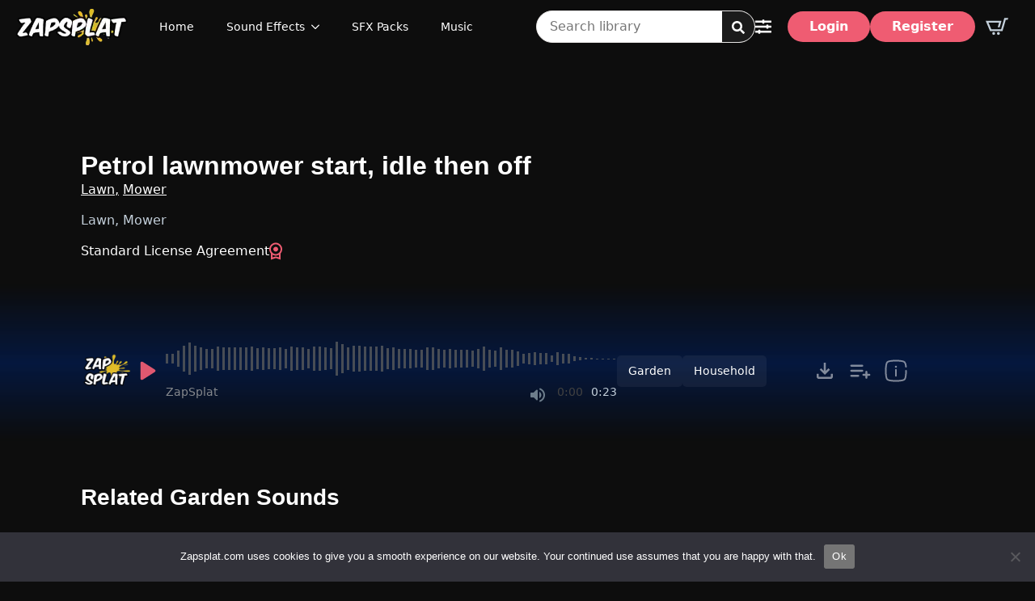

--- FILE ---
content_type: text/html; charset=UTF-8
request_url: https://www.zapsplat.com/music/petrol-lawnmower-start-idle-then-off/
body_size: 50522
content:
    <!doctype html>
    <html lang="en-GB">

    <head>
        <meta charset="UTF-8">
        <meta name="viewport" content="width=device-width, initial-scale=1">
                    <link rel='stylesheet' href='https://www.zapsplat.com/wp-content/plugins/breakdance/plugin/themeless/normalize.min.css'>                <meta name='robots' content='index, follow, max-image-preview:large, max-snippet:-1, max-video-preview:-1' />

<!-- Google Tag Manager for WordPress by gtm4wp.com -->
<script data-cfasync="false" data-pagespeed-no-defer>
	var gtm4wp_datalayer_name = "dataLayer";
	var dataLayer = dataLayer || [];
	const gtm4wp_use_sku_instead = false;
	const gtm4wp_currency = 'GBP';
	const gtm4wp_product_per_impression = 10;
	const gtm4wp_clear_ecommerce = false;
	const gtm4wp_datalayer_max_timeout = 2000;
</script>
<!-- End Google Tag Manager for WordPress by gtm4wp.com -->        <script>
            window.dataLayer = window.dataLayer || [];
            function gtag(){dataLayer.push(arguments);}
            window.dataLayer.push({"post_type":"music-pack","author":"ZapSplat","user_properties":{"membership_level":"no_level"}});
        </script>
        
	<!-- This site is optimized with the Yoast SEO Premium plugin v26.5 (Yoast SEO v26.5) - https://yoast.com/wordpress/plugins/seo/ -->
	<title>Petrol lawnmower start, idle then off Sound Effect - Download FREE - ZapSplat</title>
	<meta name="description" content="Download this free &quot;Petrol lawnmower start, idle then off&quot; sound effect and over 150k other free professional sounds at ZapSplat." />
	<link rel="canonical" href="https://www.zapsplat.com/music/petrol-lawnmower-start-idle-then-off/" />
	<meta property="og:locale" content="en_GB" />
	<meta property="og:type" content="article" />
	<meta property="og:title" content="Petrol lawnmower start, idle then off Sound Effect - Download FREE - ZapSplat" />
	<meta property="og:description" content="Free &quot;Petrol lawnmower start, idle then off&quot; sound effects to download plus over 150,000 other free sounds at ZapSplat. Royalty free use for all your creative projects!" />
	<meta property="og:url" content="https://www.zapsplat.com/music/petrol-lawnmower-start-idle-then-off/" />
	<meta property="og:site_name" content="ZapSplat - Download free sound effects" />
	<meta name="twitter:card" content="summary_large_image" />
	<meta name="twitter:site" content="@zap_splat" />
	<script type="application/ld+json" class="yoast-schema-graph">{"@context":"https://schema.org","@graph":[{"@type":["WebPage","ItemPage"],"@id":"https://www.zapsplat.com/music/petrol-lawnmower-start-idle-then-off/","url":"https://www.zapsplat.com/music/petrol-lawnmower-start-idle-then-off/","name":"Petrol lawnmower start, idle then off Sound Effect - Download FREE - ZapSplat","isPartOf":{"@id":"https://www.zapsplat.com/#website"},"datePublished":"2023-03-28T07:39:57+00:00","description":"Download this free \"Petrol lawnmower start, idle then off\" sound effect and over 150k other free professional sounds at ZapSplat.","breadcrumb":{"@id":"https://www.zapsplat.com/music/petrol-lawnmower-start-idle-then-off/#breadcrumb"},"inLanguage":"en-GB","potentialAction":[{"@type":"ReadAction","target":["https://www.zapsplat.com/music/petrol-lawnmower-start-idle-then-off/"]}]},{"@type":"BreadcrumbList","@id":"https://www.zapsplat.com/music/petrol-lawnmower-start-idle-then-off/#breadcrumb","itemListElement":[{"@type":"ListItem","position":1,"name":"Home","item":"https://www.zapsplat.com/"},{"@type":"ListItem","position":2,"name":"Sound Effect","item":"https://www.zapsplat.com/music/"},{"@type":"ListItem","position":3,"name":"Petrol lawnmower start, idle then off"}]},{"@type":"WebSite","@id":"https://www.zapsplat.com/#website","url":"https://www.zapsplat.com/","name":"Zapsplat","description":"Free sound effects and royalty free music library","publisher":{"@id":"https://www.zapsplat.com/#organization"},"alternateName":"Zapsplat","potentialAction":[{"@type":"SearchAction","target":{"@type":"EntryPoint","urlTemplate":"https://www.zapsplat.com/?s={search_term_string}"},"query-input":{"@type":"PropertyValueSpecification","valueRequired":true,"valueName":"search_term_string"}}],"inLanguage":"en-GB"},{"@type":"Organization","@id":"https://www.zapsplat.com/#organization","name":"Zapsplat","url":"https://www.zapsplat.com/","logo":{"@type":"ImageObject","inLanguage":"en-GB","@id":"https://www.zapsplat.com/#/schema/logo/image/","url":"https://www.zapsplat.com/wp-content/uploads/2018/04/zapsplat_logo_display.png","contentUrl":"https://www.zapsplat.com/wp-content/uploads/2018/04/zapsplat_logo_display.png","width":500,"height":175,"caption":"Zapsplat"},"image":{"@id":"https://www.zapsplat.com/#/schema/logo/image/"},"sameAs":["https://x.com/zap_splat","https://www.instagram.com/zap_splat/","https://www.linkedin.com/company/zapsplat","https://www.youtube.com/@zapsplat"],"taxID":"62 662 583 306","duns":"750782491"}]}</script>
	<!-- / Yoast SEO Premium plugin. -->



<link rel="alternate" title="oEmbed (JSON)" type="application/json+oembed" href="https://www.zapsplat.com/wp-json/oembed/1.0/embed?url=https%3A%2F%2Fwww.zapsplat.com%2Fmusic%2Fpetrol-lawnmower-start-idle-then-off%2F" />
<link rel="alternate" title="oEmbed (XML)" type="text/xml+oembed" href="https://www.zapsplat.com/wp-json/oembed/1.0/embed?url=https%3A%2F%2Fwww.zapsplat.com%2Fmusic%2Fpetrol-lawnmower-start-idle-then-off%2F&#038;format=xml" />
<style id='wp-img-auto-sizes-contain-inline-css' type='text/css'>
img:is([sizes=auto i],[sizes^="auto," i]){contain-intrinsic-size:3000px 1500px}
/*# sourceURL=wp-img-auto-sizes-contain-inline-css */
</style>
<link rel='stylesheet' id='cookie-notice-front-css' href='https://www.zapsplat.com/wp-content/plugins/cookie-notice/css/front.min.css?ver=2.5.10' type='text/css' media='all' />
<link data-minify="1" rel='stylesheet' id='pmpro_frontend_base-css' href='https://www.zapsplat.com/wp-content/cache/background-css/1/www.zapsplat.com/wp-content/cache/min/1/wp-content/plugins/paid-memberships-pro/css/frontend/base.css?ver=1765259670&wpr_t=1765900354' type='text/css' media='all' />
<link data-minify="1" rel='stylesheet' id='pmpro_frontend_variation_1-css' href='https://www.zapsplat.com/wp-content/cache/min/1/wp-content/plugins/paid-memberships-pro/css/frontend/variation_1.css?ver=1765259670' type='text/css' media='all' />
<link data-minify="1" rel='stylesheet' id='pmpro-add-paypal-express-styles-css' href='https://www.zapsplat.com/wp-content/cache/min/1/wp-content/plugins/pmpro-add-paypal-express/css/pmpro-add-paypal-express.css?ver=1765259670' type='text/css' media='all' />
<link data-minify="1" rel='stylesheet' id='slicewp-style-css' href='https://www.zapsplat.com/wp-content/cache/min/1/wp-content/plugins/slicewp/assets/css/style-front-end.css?ver=1765259670' type='text/css' media='all' />
<link data-minify="1" rel='stylesheet' id='brands-styles-css' href='https://www.zapsplat.com/wp-content/cache/min/1/wp-content/plugins/woocommerce/assets/css/brands.css?ver=1765259670' type='text/css' media='all' />
<link data-minify="1" rel='stylesheet' id='zs-ads-frontend-css' href='https://www.zapsplat.com/wp-content/cache/min/1/wp-content/plugins/zs-ads/frontend/css/zs-ads-frontend.css?ver=1765259670' type='text/css' media='all' />
<link rel='stylesheet' id='nouislider-css' href='https://www.zapsplat.com/wp-content/plugins/zs/frontend/css/nouislider.min.css?ver=1.0.0.1704929165' type='text/css' media='all' />
<link data-minify="1" rel='stylesheet' id='zs-frontend-css' href='https://www.zapsplat.com/wp-content/cache/background-css/1/www.zapsplat.com/wp-content/cache/min/1/wp-content/plugins/zs/frontend/css/zs-frontend.css?ver=1765259670&wpr_t=1765900354' type='text/css' media='all' />
<script type="text/javascript" id="cookie-notice-front-js-before">
/* <![CDATA[ */
var cnArgs = {"ajaxUrl":"https:\/\/www.zapsplat.com\/wp-admin\/admin-ajax.php","nonce":"c3f658f451","hideEffect":"fade","position":"bottom","onScroll":false,"onScrollOffset":100,"onClick":false,"cookieName":"cookie_notice_accepted","cookieTime":2592000,"cookieTimeRejected":2592000,"globalCookie":false,"redirection":false,"cache":true,"revokeCookies":false,"revokeCookiesOpt":"automatic"};

//# sourceURL=cookie-notice-front-js-before
/* ]]> */
</script>
<script type="text/javascript" src="https://www.zapsplat.com/wp-content/plugins/cookie-notice/js/front.min.js?ver=2.5.10" id="cookie-notice-front-js"></script>
<script type="text/javascript" src="https://www.zapsplat.com/wp-includes/js/jquery/jquery.min.js?ver=3.7.1" id="jquery-core-js"></script>
<script data-minify="1" type="text/javascript" src="https://www.zapsplat.com/wp-content/cache/min/1/wp-content/plugins/pmpro-group-accounts/js/pmprogroupacct-checkout.js?ver=1765259670" id="pmprogroupacct-checkout-js"></script>
<script type="text/javascript" id="cc-pmpro-xero-js-extra">
/* <![CDATA[ */
var cc_pmpro_xero_ajax = {"ajax_url":"https://www.zapsplat.com/wp-admin/admin-ajax.php","cc_pmpro_xero_nonce":"7739e3f77a"};
//# sourceURL=cc-pmpro-xero-js-extra
/* ]]> */
</script>
<script data-minify="1" type="text/javascript" src="https://www.zapsplat.com/wp-content/cache/min/1/wp-content/plugins/pmpro-xero/js/cc-pmpro-xero-frontend.js?ver=1765259670" id="cc-pmpro-xero-js"></script>
<script type="text/javascript" src="https://www.zapsplat.com/wp-content/plugins/woocommerce/assets/js/jquery-blockui/jquery.blockUI.min.js?ver=2.7.0-wc.10.3.6" id="wc-jquery-blockui-js" data-wp-strategy="defer"></script>
<script type="text/javascript" src="https://www.zapsplat.com/wp-content/plugins/woocommerce/assets/js/js-cookie/js.cookie.min.js?ver=2.1.4-wc.10.3.6" id="wc-js-cookie-js" defer="defer" data-wp-strategy="defer"></script>
<script type="text/javascript" id="woocommerce-js-extra">
/* <![CDATA[ */
var woocommerce_params = {"ajax_url":"/wp-admin/admin-ajax.php","wc_ajax_url":"/?wc-ajax=%%endpoint%%","i18n_password_show":"Show password","i18n_password_hide":"Hide password"};
//# sourceURL=woocommerce-js-extra
/* ]]> */
</script>
<script type="text/javascript" src="https://www.zapsplat.com/wp-content/plugins/woocommerce/assets/js/frontend/woocommerce.min.js?ver=10.3.6" id="woocommerce-js" defer="defer" data-wp-strategy="defer"></script>
<script type="text/javascript" id="slicewp-script-tracking-js-before">
/* <![CDATA[ */
var slicewp_ajaxurl = "https:\/\/www.zapsplat.com\/wp-admin\/admin-ajax.php";
var slicewp = {"ajaxurl":"https:\/\/www.zapsplat.com\/wp-admin\/admin-ajax.php","cookie_duration":90,"affiliate_credit":"last","affiliate_keyword":"aff","predefined_date_ranges":{"past_7_days":"Past 7 days","past_30_days":"Past 30 days","week_to_date":"Week to date","month_to_date":"Month to date","year_to_date":"Year to date","last_week":"Last week","last_month":"Last month","last_year":"Last year"},"settings":{"active_currency":"GBP","currency_symbol_position":"before","currency_thousands_separator":",","currency_decimal_separator":"."}};
//# sourceURL=slicewp-script-tracking-js-before
/* ]]> */
</script>
<script data-minify="1" type="text/javascript" src="https://www.zapsplat.com/wp-content/cache/min/1/wp-content/plugins/slicewp/assets/js/script-trk.js?ver=1765259670" id="slicewp-script-tracking-js"></script>
<script type="text/javascript" id="zs-ads-frontend-js-extra">
/* <![CDATA[ */
var zs_ads_frontend = {"ajax_url":"https://www.zapsplat.com/wp-admin/admin-ajax.php","nonce":"e7db80ea32"};
//# sourceURL=zs-ads-frontend-js-extra
/* ]]> */
</script>
<script data-minify="1" type="text/javascript" src="https://www.zapsplat.com/wp-content/cache/min/1/wp-content/plugins/zs-ads/frontend/js/zs-ads-frontend.js?ver=1765259670" id="zs-ads-frontend-js"></script>
<script type="text/javascript" id="wc-cart-fragments-js-extra">
/* <![CDATA[ */
var wc_cart_fragments_params = {"ajax_url":"/wp-admin/admin-ajax.php","wc_ajax_url":"/?wc-ajax=%%endpoint%%","cart_hash_key":"wc_cart_hash_5857379e6fbedc438b0c43b2f60b0f31","fragment_name":"wc_fragments_5857379e6fbedc438b0c43b2f60b0f31","request_timeout":"5000"};
//# sourceURL=wc-cart-fragments-js-extra
/* ]]> */
</script>
<script type="text/javascript" src="https://www.zapsplat.com/wp-content/plugins/woocommerce/assets/js/frontend/cart-fragments.min.js?ver=10.3.6" id="wc-cart-fragments-js" defer="defer" data-wp-strategy="defer"></script>
<script type="text/javascript" src="https://www.zapsplat.com/wp-content/plugins/zs/frontend/js/wavesurfer-7.8.10.min.js?ver=7.8.10" id="wavesurfer-js"></script>
<script type="text/javascript" src="https://www.zapsplat.com/wp-content/plugins/zs/frontend/js/nouislider.min.js?ver=15.8.1" id="nouislider-js"></script>
<script type="text/javascript" id="zs-frontend-js-extra">
/* <![CDATA[ */
var zs_frontend = {"ajax_url":"https://www.zapsplat.com/wp-admin/admin-ajax.php","nonce":"a07758a454","upgrade_page":"https://www.zapsplat.com/upgrade/","registration_options_page":"https://www.zapsplat.com/registration-plans/","registration_page":"https://www.zapsplat.com/registration/","login_page":"https://www.zapsplat.com/login/","recaptcha_site_key":"6LfyQDMrAAAAADFw5rvHbsc-aNTlsfZK5xZ3tsow","individual_sale_contributor_ids":[1348,764200,771461,2681874,341589,338190,1985265,2225334,2267560,2679193,74304,188275,651196,347057,966923,1319826,388363,353975,520183,4431,2799913],"refine_search_interface":"163007","non_logged_in_options_interface":"164159","non_logged_in_non_single_sale_options_interface":"164176","upgrade_popup":"158488","offer_popup":"164709"};
//# sourceURL=zs-frontend-js-extra
/* ]]> */
</script>
<script data-minify="1" type="text/javascript" src="https://www.zapsplat.com/wp-content/cache/min/1/wp-content/plugins/zs/frontend/js/zs-frontend.js?ver=1765259670" id="zs-frontend-js"></script>
<style id="pmpro_colors">:root {
	--pmpro--color--base: #1b1b1b;
	--pmpro--color--contrast: #ffffff;
	--pmpro--color--accent: #ef5c72;
	--pmpro--color--accent--variation: hsl( 351,82%,97.5% );
	--pmpro--color--border--variation: hsl( 0,0%,30% );
}</style>
<!-- Google Tag Manager for WordPress by gtm4wp.com -->
<!-- GTM Container placement set to automatic -->
<script data-cfasync="false" data-pagespeed-no-defer type="text/javascript">
	var dataLayer_content = {"pagePostType":"music","pagePostType2":"single-music","pagePostAuthor":"ZapSplat"};
	dataLayer.push( dataLayer_content );
</script>
<script data-cfasync="false" data-pagespeed-no-defer type="text/javascript">
(function(w,d,s,l,i){w[l]=w[l]||[];w[l].push({'gtm.start':
new Date().getTime(),event:'gtm.js'});var f=d.getElementsByTagName(s)[0],
j=d.createElement(s),dl=l!='dataLayer'?'&l='+l:'';j.async=true;j.src=
'//www.googletagmanager.com/gtm.js?id='+i+dl;f.parentNode.insertBefore(j,f);
})(window,document,'script','dataLayer','GTM-5HNGFLHB');
</script>
<!-- End Google Tag Manager for WordPress by gtm4wp.com -->	<noscript><style>.woocommerce-product-gallery{ opacity: 1 !important; }</style></noscript>
	<!-- [HEADER ASSETS] -->
<link data-minify="1" rel="stylesheet" href="https://www.zapsplat.com/wp-content/cache/min/1/wp-content/plugins/breakdance/subplugins/breakdance-woocommerce/css/breakdance-woocommerce.css?ver=1765259670" />

<link data-minify="1" rel="stylesheet" href="https://www.zapsplat.com/wp-content/cache/min/1/wp-content/plugins/breakdance/subplugins/breakdance-elements/dependencies-files/breakdance-fancy-background@1/fancy-background.css?ver=1765259671" />
<link data-minify="1" rel="stylesheet" href="https://www.zapsplat.com/wp-content/cache/min/1/wp-content/plugins/breakdance/subplugins/breakdance-elements/dependencies-files/awesome-menu@1/awesome-menu.css?ver=1765259670" />
<link data-minify="1" rel="stylesheet" href="https://www.zapsplat.com/wp-content/cache/min/1/wp-content/plugins/breakdance/subplugins/breakdance-elements/dependencies-files/popups@1/popups.css?ver=1765259670" />

<link data-minify="1" rel="stylesheet" href="https://www.zapsplat.com/wp-content/cache/min/1/wp-content/uploads/breakdance/css/post-158496-defaults.css?ver=1765259673" />

<link data-minify="1" rel="stylesheet" href="https://www.zapsplat.com/wp-content/cache/min/1/wp-content/uploads/breakdance/css/post-158524-defaults.css?ver=1765259670" />

<link data-minify="1" rel="stylesheet" href="https://www.zapsplat.com/wp-content/cache/min/1/wp-content/uploads/breakdance/css/post-158527-defaults.css?ver=1765259670" />

<link data-minify="1" rel="stylesheet" href="https://www.zapsplat.com/wp-content/cache/min/1/wp-content/uploads/breakdance/css/post-164176-defaults.css?ver=1765259670" />

<link data-minify="1" rel="stylesheet" href="https://www.zapsplat.com/wp-content/cache/min/1/wp-content/uploads/breakdance/css/post-164159-defaults.css?ver=1765259670" />

<link data-minify="1" rel="stylesheet" href="https://www.zapsplat.com/wp-content/cache/min/1/wp-content/uploads/breakdance/css/post-163007-defaults.css?ver=1765259670" />

<link data-minify="1" rel="stylesheet" href="https://www.zapsplat.com/wp-content/cache/min/1/wp-content/uploads/breakdance/css/global-settings.css?ver=1765259670" />

<link rel="stylesheet" href="https://www.zapsplat.com/wp-content/uploads/breakdance/css/presets.css?v=d41d8cd98f00b204e9800998ecf8427e" />



<link rel="stylesheet" href="https://www.zapsplat.com/wp-content/uploads/breakdance/css/selectors.css?v=6a956db43cbdd88b23fecdd2b53a0814" />





<link data-minify="1" rel="stylesheet" href="https://www.zapsplat.com/wp-content/cache/background-css/1/www.zapsplat.com/wp-content/cache/min/1/wp-content/uploads/breakdance/css/post-158496.css?ver=1765259673&wpr_t=1765900354" />

<link data-minify="1" rel="stylesheet" href="https://www.zapsplat.com/wp-content/cache/min/1/wp-content/uploads/breakdance/css/post-158524.css?ver=1765259670" />

<link data-minify="1" rel="stylesheet" href="https://www.zapsplat.com/wp-content/cache/min/1/wp-content/uploads/breakdance/css/post-158527.css?ver=1765259670" />

<link data-minify="1" rel="stylesheet" href="https://www.zapsplat.com/wp-content/cache/min/1/wp-content/uploads/breakdance/css/post-164176.css?ver=1765259670" />

<link data-minify="1" rel="stylesheet" href="https://www.zapsplat.com/wp-content/cache/min/1/wp-content/uploads/breakdance/css/post-164159.css?ver=1765259670" />

<link data-minify="1" rel="stylesheet" href="https://www.zapsplat.com/wp-content/cache/min/1/wp-content/uploads/breakdance/css/post-163007.css?ver=1765259670" />
<!-- [/EOF HEADER ASSETS] --><script type="text/javascript">
    (function(c,l,a,r,i,t,y){
        c[a]=c[a]||function(){(c[a].q=c[a].q||[]).push(arguments)};
        t=l.createElement(r);t.async=1;t.src="https://www.clarity.ms/tag/"+i;
        y=l.getElementsByTagName(r)[0];y.parentNode.insertBefore(t,y);
    })(window, document, "clarity", "script", "q3skuqawh7");
</script><noscript><style id="rocket-lazyload-nojs-css">.rll-youtube-player, [data-lazy-src]{display:none !important;}</style></noscript>    <style id="wpr-lazyload-bg-container"></style><style id="wpr-lazyload-bg-exclusion"></style>
<noscript>
<style id="wpr-lazyload-bg-nostyle">[id^="pmpro_paypal"] .pmpro_btn-submit-checkout-paypal-image{--wpr-bg-5436ba07-6504-4f38-b1fc-298af87652b1: url('https://www.zapsplat.com/wp-content/plugins/paid-memberships-pro/images/paypal-color.svg');}a.page-numbers.next{--wpr-bg-e6204d33-a871-4bc2-8522-b1f0a463f17d: url('https://www.zapsplat.com/wp-content/plugins/zs/frontend/assets/next-page.svg');}a.page-numbers.prev{--wpr-bg-d8c973b9-a219-428e-a3ba-944188d27087: url('https://www.zapsplat.com/wp-content/plugins/zs/frontend/assets/previous-page.svg');}.bde-posts-pagination>.bde-posts-prev-next-link:nth-child(1){--wpr-bg-7265724b-a8a6-416f-9cb9-5db8985c5a8e: url('https://www.zapsplat.com/wp-content/plugins/zs/frontend/assets/previous-page.svg');}.bde-posts-pagination>.bde-posts-prev-next-link:nth-child(3){--wpr-bg-84680ac5-5d89-4eaf-a654-78157f4d6594: url('https://www.zapsplat.com/wp-content/plugins/zs/frontend/assets/next-page.svg');}.breakdance .bde-section-158496-116{--wpr-bg-76fd9e94-2d02-4e28-bce1-86e8dddb16fe: url('https://zsdev.code-connect.com.au/wp-content/uploads/2024/01/ellipse-light.svg');}</style>
</noscript>
<script type="application/javascript">const rocket_pairs = [{"selector":"[id^=\"pmpro_paypal\"] .pmpro_btn-submit-checkout-paypal-image","style":"[id^=\"pmpro_paypal\"] .pmpro_btn-submit-checkout-paypal-image{--wpr-bg-5436ba07-6504-4f38-b1fc-298af87652b1: url('https:\/\/www.zapsplat.com\/wp-content\/plugins\/paid-memberships-pro\/images\/paypal-color.svg');}","hash":"5436ba07-6504-4f38-b1fc-298af87652b1","url":"https:\/\/www.zapsplat.com\/wp-content\/plugins\/paid-memberships-pro\/images\/paypal-color.svg"},{"selector":"a.page-numbers.next","style":"a.page-numbers.next{--wpr-bg-e6204d33-a871-4bc2-8522-b1f0a463f17d: url('https:\/\/www.zapsplat.com\/wp-content\/plugins\/zs\/frontend\/assets\/next-page.svg');}","hash":"e6204d33-a871-4bc2-8522-b1f0a463f17d","url":"https:\/\/www.zapsplat.com\/wp-content\/plugins\/zs\/frontend\/assets\/next-page.svg"},{"selector":"a.page-numbers.prev","style":"a.page-numbers.prev{--wpr-bg-d8c973b9-a219-428e-a3ba-944188d27087: url('https:\/\/www.zapsplat.com\/wp-content\/plugins\/zs\/frontend\/assets\/previous-page.svg');}","hash":"d8c973b9-a219-428e-a3ba-944188d27087","url":"https:\/\/www.zapsplat.com\/wp-content\/plugins\/zs\/frontend\/assets\/previous-page.svg"},{"selector":".bde-posts-pagination>.bde-posts-prev-next-link:nth-child(1)","style":".bde-posts-pagination>.bde-posts-prev-next-link:nth-child(1){--wpr-bg-7265724b-a8a6-416f-9cb9-5db8985c5a8e: url('https:\/\/www.zapsplat.com\/wp-content\/plugins\/zs\/frontend\/assets\/previous-page.svg');}","hash":"7265724b-a8a6-416f-9cb9-5db8985c5a8e","url":"https:\/\/www.zapsplat.com\/wp-content\/plugins\/zs\/frontend\/assets\/previous-page.svg"},{"selector":".bde-posts-pagination>.bde-posts-prev-next-link:nth-child(3)","style":".bde-posts-pagination>.bde-posts-prev-next-link:nth-child(3){--wpr-bg-84680ac5-5d89-4eaf-a654-78157f4d6594: url('https:\/\/www.zapsplat.com\/wp-content\/plugins\/zs\/frontend\/assets\/next-page.svg');}","hash":"84680ac5-5d89-4eaf-a654-78157f4d6594","url":"https:\/\/www.zapsplat.com\/wp-content\/plugins\/zs\/frontend\/assets\/next-page.svg"},{"selector":".breakdance .bde-section-158496-116","style":".breakdance .bde-section-158496-116{--wpr-bg-76fd9e94-2d02-4e28-bce1-86e8dddb16fe: url('https:\/\/zsdev.code-connect.com.au\/wp-content\/uploads\/2024\/01\/ellipse-light.svg');}","hash":"76fd9e94-2d02-4e28-bce1-86e8dddb16fe","url":"https:\/\/zsdev.code-connect.com.au\/wp-content\/uploads\/2024\/01\/ellipse-light.svg"}]; const rocket_excluded_pairs = [];</script><meta name="generator" content="WP Rocket 3.20.1.2" data-wpr-features="wpr_lazyload_css_bg_img wpr_minify_js wpr_lazyload_images wpr_lazyload_iframes wpr_image_dimensions wpr_minify_css wpr_preload_links wpr_desktop" /></head>
    
    <body class="pmpro-variation_1 wp-singular music-template-default single single-music postid-141033 wp-theme-breakdance-zero wp-child-theme-zs breakdance theme-breakdance-zero cookies-not-set pmpro-body-has-access woocommerce-no-js">
        <svg class="breakdance-global-gradients-sprite" aria-hidden="true"><radialGradient id="bde-palette-blule-radial-gradient-3e21386b-fb4f-4f8d-9f65-8a72630b13ac-gradient-8"><stop stop-opacity="1" stop-color="#031c4f" offset="0"></stop><stop stop-opacity="0" stop-color="#ff0000" offset="0.7128205128205128"></stop></radialGradient></svg>
<!-- GTM Container placement set to automatic -->
<!-- Google Tag Manager (noscript) -->
				<noscript><iframe src="https://www.googletagmanager.com/ns.html?id=GTM-5HNGFLHB" height="0" width="0" style="display:none;visibility:hidden" aria-hidden="true"></iframe></noscript>
<!-- End Google Tag Manager (noscript) -->    <div class='breakdance'><header class="bde-header-builder-158524-100 bde-header-builder bde-header-builder--sticky bde-header-builder--sticky-scroll-slide">

<div class="bde-header-builder__container"><div class="bde-image-158524-101 bde-image">
<figure class="breakdance-image breakdance-image--158753">
	<div class="breakdance-image-container">
		<div class="breakdance-image-clip"><a class="breakdance-image-link breakdance-image-link--url" href="/" target="_self" rel="noopener" data-sub-html="" data-lg-size="-"><img class="breakdance-image-object" src="data:image/svg+xml,%3Csvg%20xmlns='http://www.w3.org/2000/svg'%20viewBox='0%200%20138%2047'%3E%3C/svg%3E" width="138" height="47" data-lazy-sizes="(max-width: 138px) 100vw, 138px" alt="Zapsplat Logo" data-lazy-src="https://www.zapsplat.com/wp-content/uploads/2025/01/Zapsplat-logo.webp"><noscript><img class="breakdance-image-object" src="https://www.zapsplat.com/wp-content/uploads/2025/01/Zapsplat-logo.webp" width="138" height="47" sizes="(max-width: 138px) 100vw, 138px" alt="Zapsplat Logo"></noscript></a></div>
	</div></figure>

</div><div class="bde-menu-158524-102 bde-menu">


      
        
    <nav class="breakdance-menu breakdance-menu--collapse  breakdance-menu--active-styles breakdance-menu--active-underline  " aria-label="main navigation menu">
    <button class="breakdance-menu-toggle breakdance-menu-toggle--squeeze" type="button" aria-label="Open Menu" aria-expanded="false" aria-controls="menu-102">
                  <span class="breakdance-menu-toggle-icon">
            <span class="breakdance-menu-toggle-lines"></span>
          </span>
            </button>
    
  <ul class="breakdance-menu-list" id="menu-102">
              
      <li class="breakdance-menu-topbar">
              <span class="breakdance-menu-topbar-logo">
                            <img width="138" height="47" src="data:image/svg+xml,%3Csvg%20xmlns='http://www.w3.org/2000/svg'%20viewBox='0%200%20138%2047'%3E%3C/svg%3E" alt="Zapsplat logo" data-lazy-src="https://www.zapsplat.com/wp-content/uploads/2025/01/Zapsplat-logo.webp" /><noscript><img width="138" height="47" src="https://www.zapsplat.com/wp-content/uploads/2025/01/Zapsplat-logo.webp" alt="Zapsplat logo" /></noscript>
                          </span>
      
              <button class="breakdance-menu-close-button" type="button">Close</button>
          </li>
  
    <li class="breakdance-menu-item-158524-103 breakdance-menu-item" aria-label="Home">
        
            
            

    
    
    
    
    
    <a class="breakdance-link breakdance-menu-link" href="/" target="_self" data-type="url"  >
  Home
    </a>

</li><li class="bde-menu-custom-dropdown-158524-104 bde-menu-custom-dropdown breakdance-menu-item">
<div class="breakdance-dropdown breakdance-dropdown--custom breakdance-dropdown--with-link">
    <div class="breakdance-dropdown-toggle">
            
                      
            
            

    
    
    
    
                            
    <a class="breakdance-link breakdance-menu-link" href="/sound-effect-categories/" target="_self" data-type="url" aria-expanded="false" aria-controls="dropdown-104" aria-label="View all sound effects categories" >

          Sound Effects
            </a>

      
      <button class="breakdance-menu-link-arrow" type="button" aria-expanded="false" aria-controls="dropdown-104" aria-label="Sound Effects Submenu"></button>
    </div>

    <div class="breakdance-dropdown-floater" aria-hidden="true" id="dropdown-104">
        <div class="breakdance-dropdown-body">
            <div class="breakdance-dropdown-custom-content">
                <div class="bde-text-158524-105 bde-text">
Browse Sound Effects Categories
</div><div class="bde-shortcode-158524-106 bde-shortcode">
<ul class="menu-sound-effect-categories"><li><a href="https://www.zapsplat.com/sound-effect-category/animals/" class="sound-effect-category-link">Animal</a></li><li><a href="https://www.zapsplat.com/sound-effect-category/bells/" class="sound-effect-category-link">Bell</a></li><li><a href="https://www.zapsplat.com/sound-effect-category/cartoon/" class="sound-effect-category-link">Cartoon</a></li><li><a href="https://www.zapsplat.com/sound-effect-category/emergency/" class="sound-effect-category-link">Emergency</a></li><li><a href="https://www.zapsplat.com/sound-effect-category/explosions-and-fireworks/" class="sound-effect-category-link">Explosions</a></li><li><a href="https://www.zapsplat.com/sound-effect-category/fantasy/" class="sound-effect-category-link">Fantasy</a></li><li><a href="https://www.zapsplat.com/sound-effect-category/foley/" class="sound-effect-category-link">Foley</a></li><li><a href="https://www.zapsplat.com/sound-effect-category/food-and-drink/" class="sound-effect-category-link">Food and Drink</a></li><li><a href="https://www.zapsplat.com/sound-effect-category/horror/" class="sound-effect-category-link">Horror</a></li><li><a href="https://www.zapsplat.com/sound-effect-category/hospital/" class="sound-effect-category-link">Hospital</a></li><li><a href="https://www.zapsplat.com/sound-effect-category/household/" class="sound-effect-category-link">Household</a></li><li><a href="https://www.zapsplat.com/sound-effect-category/human/" class="sound-effect-category-link">Human</a></li><li><a href="https://www.zapsplat.com/sound-effect-category/impacts/" class="sound-effect-category-link">Impacts</a></li><li><a href="https://www.zapsplat.com/sound-effect-category/industrial/" class="sound-effect-category-link">Industrial</a></li><li><a href="https://www.zapsplat.com/sound-effect-category/lab/" class="sound-effect-category-link">Lab</a></li><li><a href="https://www.zapsplat.com/sound-effect-category/leisure/" class="sound-effect-category-link">Leisure</a></li><li><a href="https://www.zapsplat.com/sound-effect-category/multimedia/" class="sound-effect-category-link">Multimedia and UI</a></li><li><a href="https://www.zapsplat.com/sound-effect-category/musical/" class="sound-effect-category-link">Musical</a></li><li><a href="https://www.zapsplat.com/sound-effect-category/nature/" class="sound-effect-category-link">Nature</a></li><li><a href="https://www.zapsplat.com/sound-effect-category/office/" class="sound-effect-category-link">Office</a></li><li><a href="https://www.zapsplat.com/sound-effect-category/public-places/" class="sound-effect-category-link">Public Places</a></li><li><a href="https://www.zapsplat.com/sound-effect-category/science-fiction/" class="sound-effect-category-link">Science Fiction</a></li><li><a href="https://www.zapsplat.com/sound-effect-category/sound-design/" class="sound-effect-category-link">Sound Design</a></li><li><a href="https://www.zapsplat.com/sound-effect-category/sport/" class="sound-effect-category-link">Sport</a></li><li><a href="https://www.zapsplat.com/sound-effect-category/technology/" class="sound-effect-category-link">Technology</a></li><li><a href="https://www.zapsplat.com/sound-effect-category/vehicles-and-transport/" class="sound-effect-category-link">Vehicles</a></li><li><a href="https://www.zapsplat.com/sound-effect-category/war-and-weapons/" class="sound-effect-category-link">Warfare</a></li></ul>
</div>
            </div>
        </div>
    </div>
</div>

</li><li class="breakdance-menu-item-158524-107 breakdance-menu-item" aria-label="Sound Effects Packs">
        
            
            

    
    
    
    
    
    <a class="breakdance-link breakdance-menu-link" href="/sound-effect-packs/" target="_self" data-type="url"  >
  SFX Packs
    </a>

</li><li class="breakdance-menu-item-158524-108 breakdance-menu-item" aria-label="Royalty free music">
        
            
            

    
    
    
    
    
    <a class="breakdance-link breakdance-menu-link" href="/sound-effect-category/royalty-free-music/" target="_self" data-type="url"  >
  Music
    </a>

</li><li class="bde-button-158524-109 bde-button breakdance-menu-item">
    
                                    
    
    
    
                            
            
                    
            
            

    
    
    
    
                            
    <a class="breakdance-link button-atom button-atom--primary bde-button__button" href="/login/" target="_self" data-type="url"  aria-label="Login" >

    
        <span class="button-atom__text">Login</span>

        
        
                </a>

    


</li><li class="bde-button-158524-110 bde-button breakdance-menu-item">
    
                                    
    
    
    
                            
            
                    
            
            

    
    
    
    
                            
    <a class="breakdance-link button-atom button-atom--secondary bde-button__button" href="/registration/" target="_self" data-type="url"  aria-label="Login" >

    
        <span class="button-atom__text">Register</span>

        
        
                </a>

    


</li><li class="bde-menu-custom-area-158524-124 bde-menu-custom-area breakdance-menu-item">

  <div class="bde-custom-area-link breakdance-menu-link" >
    
  </div>

</li>
  </ul>
  </nav>


</div><div class="bde-div-158524-113 bde-div">
  
  
	



<div class="bde-search-form-158524-122 bde-search-form header-search">






   


<form id="search-form-122" role="search" method="get" data-type="classic" aria-hidden="false" class="js-search-form search-form search-form--classic" action="https://www.zapsplat.com">
  <div class="search-form__container">
      <button type="submit" aria-label="search" class="search-form__button">
      		  <svg xmlns="http://www.w3.org/2000/svg" viewBox="0 0 512 512"><!-- Font Awesome Free 5.15.1 by @fontawesome - https://fontawesome.com License - https://fontawesome.com/license/free (Icons: CC BY 4.0, Fonts: SIL OFL 1.1, Code: MIT License) --><path d="M505 442.7L405.3 343c-4.5-4.5-10.6-7-17-7H372c27.6-35.3 44-79.7 44-128C416 93.1 322.9 0 208 0S0 93.1 0 208s93.1 208 208 208c48.3 0 92.7-16.4 128-44v16.3c0 6.4 2.5 12.5 7 17l99.7 99.7c9.4 9.4 24.6 9.4 33.9 0l28.3-28.3c9.4-9.4 9.4-24.6.1-34zM208 336c-70.7 0-128-57.2-128-128 0-70.7 57.2-128 128-128 70.7 0 128 57.2 128 128 0 70.7-57.2 128-128 128z"/></svg>
          </button>
   
   

  	
  	<label class="screen-reader-text" for="search-form-field-122">Search for:</label>
   
        <input id="search-form-field-122" type="text" class="js-search-form-field search-form__field" placeholder="Search library" value="" name="s" />
  	 

     
   
     

      
  </div>
</form>


</div><div class="bde-icon-158524-125 bde-icon open-advanced-search" title="Open Advanced Search">

    
                    
            
                           
                       
                 

    
    
    
                    
    
    <a class="breakdance-link bde-icon-icon breakdance-icon-atom" href="#" target="_self" data-type="action"  data-action='{"type":"popup","popupOptions":{"popupId":"163007","popupAction":"open"}}' >

    
                    <svg xmlns="http://www.w3.org/2000/svg" viewBox="0 0 512 512"><!-- Font Awesome Free 5.15.1 by @fontawesome - https://fontawesome.com License - https://fontawesome.com/license/free (Icons: CC BY 4.0, Fonts: SIL OFL 1.1, Code: MIT License) --><path d="M496 384H160v-16c0-8.8-7.2-16-16-16h-32c-8.8 0-16 7.2-16 16v16H16c-8.8 0-16 7.2-16 16v32c0 8.8 7.2 16 16 16h80v16c0 8.8 7.2 16 16 16h32c8.8 0 16-7.2 16-16v-16h336c8.8 0 16-7.2 16-16v-32c0-8.8-7.2-16-16-16zm0-160h-80v-16c0-8.8-7.2-16-16-16h-32c-8.8 0-16 7.2-16 16v16H16c-8.8 0-16 7.2-16 16v32c0 8.8 7.2 16 16 16h336v16c0 8.8 7.2 16 16 16h32c8.8 0 16-7.2 16-16v-16h80c8.8 0 16-7.2 16-16v-32c0-8.8-7.2-16-16-16zm0-160H288V48c0-8.8-7.2-16-16-16h-32c-8.8 0-16 7.2-16 16v16H16C7.2 64 0 71.2 0 80v32c0 8.8 7.2 16 16 16h208v16c0 8.8 7.2 16 16 16h32c8.8 0 16-7.2 16-16v-16h208c8.8 0 16-7.2 16-16V80c0-8.8-7.2-16-16-16z"/></svg>
        
        
        
                </a>

    


</div><div class="bde-search-form-158524-123 bde-search-form">






      <button aria-label="Toggle search" aria-expanded="false" aria-controls="search-form-123" class="search-form__button search-form__button--full-screen js-search-form-expand-button">
                    <svg xmlns="http://www.w3.org/2000/svg" viewBox="0 0 512 512"><!-- Font Awesome Free 5.15.1 by @fontawesome - https://fontawesome.com License - https://fontawesome.com/license/free (Icons: CC BY 4.0, Fonts: SIL OFL 1.1, Code: MIT License) --><path d="M505 442.7L405.3 343c-4.5-4.5-10.6-7-17-7H372c27.6-35.3 44-79.7 44-128C416 93.1 322.9 0 208 0S0 93.1 0 208s93.1 208 208 208c48.3 0 92.7-16.4 128-44v16.3c0 6.4 2.5 12.5 7 17l99.7 99.7c9.4 9.4 24.6 9.4 33.9 0l28.3-28.3c9.4-9.4 9.4-24.6.1-34zM208 336c-70.7 0-128-57.2-128-128 0-70.7 57.2-128 128-128 70.7 0 128 57.2 128 128 0 70.7-57.2 128-128 128z"/></svg>
            </button>
   


<form id="search-form-123" role="search" method="get" data-type="full-screen" aria-hidden="true" class="js-search-form search-form search-form--full-screen" action="https://www.zapsplat.com">
  <div class="search-form__container">
   
   

  	
  	<label class="screen-reader-text" for="search-form-field-123">Search for:</label>
   
     

     
   
     

           <div class="search-form__lightbox js-search-form-lightbox">
        <div role="button" class="search-form__lightbox-close js-search-form-close">
            <svg width="100%" aria-hidden="true" class="search-form__icon--close" xmlns="http://www.w3.org/2000/svg" viewBox="0 0 320 512"><!--! Font Awesome Pro 6.0.0-beta2 by @fontawesome - https://fontawesome.com License - https://fontawesome.com/license (Commercial License) --><path d="M312.1 375c9.369 9.369 9.369 24.57 0 33.94s-24.57 9.369-33.94 0L160 289.9l-119 119c-9.369 9.369-24.57 9.369-33.94 0s-9.369-24.57 0-33.94L126.1 256L7.027 136.1c-9.369-9.369-9.369-24.57 0-33.94s24.57-9.369 33.94 0L160 222.1l119-119c9.369-9.369 24.57-9.369 33.94 0s9.369 24.57 0 33.94L193.9 256L312.1 375z"/></svg>

        </div>

        <div class="search-form__lightbox-bg js-search-form-lightbox-bg"></div>
       
      
     <div class="search-form__lightbox-container">
        <button type="submit" class="search-form__lightbox-button">
          		  	<svg xmlns="http://www.w3.org/2000/svg" viewBox="0 0 512 512"><!-- Font Awesome Free 5.15.1 by @fontawesome - https://fontawesome.com License - https://fontawesome.com/license/free (Icons: CC BY 4.0, Fonts: SIL OFL 1.1, Code: MIT License) --><path d="M505 442.7L405.3 343c-4.5-4.5-10.6-7-17-7H372c27.6-35.3 44-79.7 44-128C416 93.1 322.9 0 208 0S0 93.1 0 208s93.1 208 208 208c48.3 0 92.7-16.4 128-44v16.3c0 6.4 2.5 12.5 7 17l99.7 99.7c9.4 9.4 24.6 9.4 33.9 0l28.3-28.3c9.4-9.4 9.4-24.6.1-34zM208 336c-70.7 0-128-57.2-128-128 0-70.7 57.2-128 128-128 70.7 0 128 57.2 128 128 0 70.7-57.2 128-128 128z"/></svg>
      	          </button>
        <input type="text" id="search-form-field-123" class="js-search-form-field search-form__field" placeholder="Search for sounds and music" value="" name="s" />
      </div>

    </div>
  
     
  </div>
</form>


</div><div class="bde-button-158524-117 bde-button">
    
                                    
    
    
    
                            
            
                    
            
            

    
    
    
    
                            
    <a class="breakdance-link button-atom button-atom--custom bde-button__button" href="/login/" target="_self" data-type="url"  aria-label="Login" >

    
        <span class="button-atom__text">Login</span>

        
        
                </a>

    


</div><div class="bde-button-158524-118 bde-button">
    
                                    
    
    
    
                            
            
                    
            
            

    
    
    
    
                            
    <a class="breakdance-link button-atom button-atom--custom bde-button__button" href="/registration/" target="_self" data-type="url"  aria-label="Register" >

    
        <span class="button-atom__text">Register</span>

        
        
                </a>

    


</div><div class="bde-mini-cart-158524-119 bde-mini-cart breakdance-woocommerce">

    <a class="bde-mini-cart-toggle" href="https://www.zapsplat.com/cart/" aria-label="View basket" >
        <span class="bde-mini-cart-toggle__subtotal" data-count='0'><span class="woocommerce-Price-amount amount"><bdi><span class="woocommerce-Price-currencySymbol">&pound;</span>0.00</bdi></span></span>
        <span class="bde-mini-cart-toggle__icon"></span>
        <span class="bde-mini-cart-toggle__counter" data-count='0'>0</span>
    </a>

    <div class="bde-mini-cart-offcanvas bde-mini-cart-offcanvas--sidebar bde-mini-cart-offcanvas--primary-checkout bde-mini-cart-offcanvas--right">
        <div class="bde-mini-cart-offcanvas-body">
            <div class="bde-mini-cart-offcanvas-topbar">
                <p class="bde-mini-cart-offcanvas-title bde-h6">Basket</p>
                <button class="bde-mini-cart-offcanvas__close-button">×</button>
            </div>

            
            <div class="widget_shopping_cart_content">
                

    <p class="woocommerce-mini-cart__empty-message">No products in the basket.</p>


            </div>

            
                    </div>

        <span class="bde-mini-cart-offcanvas-overlay"></span>
    </div>


</div>
</div></div>


</header></div><div class='breakdance'><section class="bde-section-158496-100 bde-section">
  
  
	



<div class="section-container"><div class="bde-div-158496-119 bde-div">
  
  
	



<h1 class="bde-heading-158496-101 bde-heading" tabindex="0">
Petrol lawnmower start, idle then off
</h1>
</div><div class="bde-columns-158496-102 bde-columns"><div class="bde-column-158496-103 bde-column">
  
  
	



<div class="bde-shortcode-158496-104 bde-shortcode">
     

                <a href="/tags/lawn/">Lawn,</a>

                     

                <a href="/tags/mower/">Mower</a>

                
</div><div class="bde-text-158496-105 bde-text" tabindex="0">
<p>Lawn, Mower</p>

</div><div class="bde-shortcode-158496-118 bde-shortcode">

                <div class="content-licence-container">
                    <a href="https://www.zapsplat.com/license-type/standard-license/" aria-label="View Standard License Agreement" target="_blank">Standard License Agreement</a>
                    <img src="data:image/svg+xml,%3Csvg%20xmlns='http://www.w3.org/2000/svg'%20viewBox='0%200%2016%2022'%3E%3C/svg%3E" alt="Standard License Agreement Icon" height="22px" width="16px" data-lazy-src="/wp-content/plugins/zs/frontend/assets/sound-licence.svg"><noscript><img src="/wp-content/plugins/zs/frontend/assets/sound-licence.svg" alt="Standard License Agreement Icon" height="22px" width="16px"></noscript>
                </div>

                
</div>
</div></div></div>
</section><section class="bde-section-158496-109 bde-section">
              
  
  
	



<div class="section-container"><div class="bde-shortcode-158496-110 bde-shortcode single-sound-output">
<script type="application/ld+json">{
    "@type": "AudioObject",
    "name": "Petrol lawnmower start, idle then off",
    "url": "https://www.zapsplat.com/music/petrol-lawnmower-start-idle-then-off/",
    "contentUrl": "https://www.zapsplat.com/wp-content/uploads/2015/sound-effects-93160/zapsplat_household_lawn_mower_petrol_start_idle_off_98037.mp3",
    "description": "Lawn, Mower",
    "encodingFormat": "audio/mpeg",
    "author": {
        "@type": "Person",
        "name": "ZapSplat"
    },
    "license": "https://www.zapsplat.com/license-type/standard-license/",
    "keywords": "lawn,  mower",
    "duration": "PT0M22S",
    "@context": "https://schema.org"
}</script>
        <article id="sound-effect-141033" class="sound-effect-container  " data-id="141033">

            
            <div class="sound-effect-details-container">

                <div class="sound-effect-player-container">

                
                <div class="peaks-container" style="display:none;">
                    [[-0.001,-0.001,0.013,-0.04,0.075,0.203,0.102,-0.03,0.022,0.053,0.029,-0.033,-0.04,0.045,0.121,0.185,-0.077,-0.074,0.091,0.064,0.206,-0.314,0.079,0.065,-0.062,0.245,-0.173,0.129,-0.097,0.267,0.188,-0.307,0.342,0.272,0.389,0.449,0.449,0.509,0.433,-0.445,-0.427,0.381,0.417,0.434,-0.64,-0.46,-0.557,0.482,-0.463,-0.598,-0.365,-0.458,0.396,-0.436,0.354,-0.521,-0.45,-0.481,-0.364,0.241,-0.364,-0.252,-0.462,-0.331,0.454,0.34,-0.5,0.354,-0.529,0.403,-0.448,-0.435,-0.339,-0.386,0.429,-0.329,0.343,-0.357,0.42,-0.371,0.403,-0.412,-0.387,-0.355,0.31,-0.314,-0.32,-0.288,-0.385,-0.331,-0.386,0.338,-0.271,-0.358,-0.393,-0.331,-0.348,0.39,-0.303,-0.343,-0.282,0.406,0.293,-0.358,0.318,-0.397,-0.389,-0.387,0.448,-0.428,-0.485,-0.358,0.443,-0.264,-0.432,-0.396,-0.315,-0.394,-0.377,-0.399,-0.325,-0.385,-0.376,-0.376,-0.446,0.38,-0.263,-0.39,-0.321,-0.348,-0.42,-0.405,-0.384,-0.29,-0.379,-0.3,0.347,-0.369,0.454,0.242,0.383,-0.319,-0.393,-0.286,0.368,0.338,0.427,-0.329,-0.25,-0.34,-0.306,0.293,-0.462,-0.386,-0.466,0.333,-0.314,0.293,-0.209,0.341,-0.244,-0.296,0.277,-0.448,-0.272,-0.352,0.299,0.413,0.262,-0.304,-0.29,-0.467,0.369,-0.344,-0.261,-0.398,0.296,-0.324,-0.261,-0.373,0.299,0.262,-0.405,-0.296,-0.483,-0.299,-0.325,0.306,-0.418,-0.335,-0.345,0.333,-0.275,0.362,-0.311,-0.373,-0.337,-0.354,-0.313,0.344,-0.426,-0.352,0.336,0.364,0.288,-0.409,-0.33,-0.372,0.355,-0.256,0.352,-0.362,-0.331,-0.451,0.438,-0.311,-0.397,-0.325,0.338,-0.353,-0.292,0.31,-0.345,0.356,-0.32,0.379,0.282,-0.302,-0.264,-0.433,-0.231,-0.34,0.28,0.309,-0.208,-0.328,-0.303,0.341,-0.334,-0.409,0.363,0.348,0.33,-0.364,0.336,-0.296,0.321,-0.404,0.354,0.27,-0.34,0.21,-0.346,0.271,0.442,-0.338,-0.458,0.322,0.371,0.394,-0.299,0.357,-0.362,0.33,-0.284,-0.353,-0.258,-0.364,0.302,0.365,-0.366,-0.497,-0.307,0.346,-0.305,0.306,0.316,-0.248,-0.268,0.241,-0.367,-0.311,-0.308,-0.356,0.369,-0.328,0.404,0.293,-0.465,-0.304,-0.388,-0.293,-0.417,-0.341,0.321,-0.372,-0.416,-0.342,0.332,0.322,-0.257,-0.396,-0.337,-0.347,-0.333,-0.461,-0.376,-0.37,-0.326,-0.368,0.305,-0.333,-0.294,-0.249,0.4,-0.25,0.278,0.309,-0.306,-0.39,0.384,-0.24,-0.482,0.306,-0.391,0.258,0.333,0.35,0.371,-0.332,0.229,-0.321,-0.334,0.319,-0.287,-0.394,-0.368,0.256,0.274,0.354,-0.239,-0.487,-0.339,-0.452,-0.374,-0.457,-0.268,-0.429,0.315,0.318,0.42,-0.276,0.302,0.31,0.42,-0.355,0.42,-0.398,-0.406,-0.335,0.406,-0.308,-0.345,-0.342,-0.411,-0.349,-0.284,-0.421,-0.404,-0.317,-0.312,0.392,0.301,-0.478,0.309,-0.442,0.337,0.394,0.522,0.34,0.395,-0.685,0.545,0.353,0.441,-0.357,-0.381,0.353,-0.296,0.355,-0.359,0.396,-0.59,0.394,-0.303,-0.453,0.316,-0.39,0.41,-0.343,0.457,-0.442,-0.339,-0.36,0.354,-0.295,-0.42,0.41,0.426,0.479,-0.415,0.424,-0.514,0.497,-0.411,0.497,-0.301,-0.473,-0.32,0.464,0.429,-0.411,-0.445,-0.402,0.443,-0.351,0.349,-0.385,0.396,-0.383,-0.471,-0.433,-0.52,-0.474,-0.46,0.44,0.411,0.414,0.329,0.402,-0.467,0.492,-0.474,-0.407,0.378,-0.431,-0.316,-0.326,0.504,-0.323,0.403,0.292,-0.414,0.421,-0.319,-0.363,-0.415,0.426,0.346,-0.492,-0.388,-0.417,0.305,-0.479,-0.301,0.352,0.406,-0.449,-0.321,0.487,-0.356,-0.397,-0.274,0.493,0.322,-0.374,0.35,-0.454,0.357,-0.515,0.324,-0.337,0.339,-0.379,-0.265,-0.231,0.299,0.315,0.26,0.354,-0.354,-0.438,0.381,0.381,0.308,-0.277,0.273,-0.395,0.303,-0.292,0.402,-0.257,0.437,-0.271,0.364,-0.359,-0.441,-0.268,0.385,-0.294,0.28,-0.24,0.273,-0.272,0.34,-0.214,0.34,0.267,0.383,-0.29,0.362,-0.304,0.218,-0.302,0.354,-0.299,0.38,-0.304,0.36,-0.233,-0.36,-0.314,0.323,-0.215,0.398,-0.404,-0.274,-0.335,0.389,-0.243,0.28,-0.344,0.293,-0.322,0.344,-0.309,0.279,-0.258,-0.238,-0.346,0.373,-0.252,-0.242,-0.313,-0.222,-0.353,-0.308,-0.278,0.27,-0.255,-0.358,-0.321,-0.282,-0.293,0.314,-0.289,0.27,-0.356,0.32,-0.259,0.285,-0.244,-0.187,-0.319,0.453,-0.334,0.37,-0.274,0.381,-0.324,0.29,-0.345,0.415,-0.324,0.315,-0.246,0.351,-0.226,0.297,-0.452,0.344,-0.275,0.288,-0.356,0.398,-0.254,0.23,-0.348,0.204,-0.215,-0.232,0.252,-0.321,0.347,-0.287,-0.404,-0.216,-0.327,-0.348,-0.276,-0.296,-0.314,0.219,-0.319,-0.25,-0.324,-0.228,0.36,-0.231,-0.275,-0.204,-0.278,-0.278,0.383,-0.289,-0.357,-0.209,0.315,-0.189,-0.26,0.197,-0.271,-0.188,0.336,-0.304,-0.357,0.217,0.238,0.256,-0.282,-0.282,0.362,-0.327,0.244,-0.332,-0.319,0.275,-0.3,-0.311,0.307,-0.26,0.262,-0.336,0.353,-0.26,-0.26,0.238,-0.298,-0.235,0.16,0.223,0.242,-0.37,-0.255,-0.314,-0.26,0.327,-0.344,-0.284,-0.244,0.322,-0.255,0.298,-0.224,0.287,-0.283,-0.339,0.234,0.251,-0.198,-0.288,0.218,0.327,-0.276,0.404,-0.367,0.297,-0.333,0.368,-0.368,-0.265,-0.27,0.295,-0.381,0.29,0.297,-0.269,-0.233,0.299,-0.245,0.291,-0.248,0.482,0.3,0.407,-0.275,0.428,-0.234,0.443,-0.283,0.288,-0.29,0.297,-0.31,0.36,-0.254,0.313,0.281,0.206,-0.27,0.168,-0.288,-0.184,0.283,0.211,0.162,0.171,0.169,0.263,0.23,-0.34,0.219,0.326,-0.183,0.354,-0.239,0.435,-0.237,0.349,-0.154,0.456,-0.258,0.448,-0.213,0.434,-0.293,0.383,0.26,-0.313,-0.294,-0.18,-0.257,0.228,0.304,0.215,0.263,-0.254,0.308,-0.359,-0.26,-0.309,-0.221,-0.261,0.278,-0.262,0.239,0.357,-0.225,0.285,-0.221,0.296,-0.19,0.284,0.242,0.273,-0.222,-0.293,0.23,0.258,0.231,0.255,0.198,-0.237,-0.237,-0.147,-0.202,-0.162,0.2,-0.149,-0.167,-0.155,-0.125,0.152,-0.21,-0.136,-0.165,-0.144,-0.157,-0.228,-0.087,-0.126,-0.123,0.163,0.093,-0.11,-0.098,0.103,-0.115,0.119,0.107,-0.129,0.245,0.11,-0.155,0.263,0.15,0.22,-0.183,-0.114,0.253,-0.155,0.274,-0.244,0.172,-0.212,0.132,0.202,0.165,0.117,0.207,0.159,0.238,-0.188,-0.108,0.236,0.13,0.159,0.184,-0.154,0.177,-0.23,-0.121,0.149,-0.179,-0.1,0.138,-0.142,-0.124,-0.124,-0.104,-0.091,0.118,-0.102,0.102,-0.088,-0.098,0.09,-0.103,-0.097,-0.083,0.066,0.074,0.241,-0.13,0.166,0.232,-0.186,-0.109,-0.261,-0.149,-0.091,-0.217,-0.121,-0.106,0.206,-0.132,0.116,0.125,0.124,-0.089,0.098,-0.124,-0.106,-0.209,0.114,0.076,0.133,-0.1,0.099,-0.105,-0.18,-0.101,-0.085,0.095,-0.078,0.054,0.055,-0.111,0.082,-0.053,0.045,-0.061,-0.07,0.055,0.045,-0.058,-0.046,-0.039,-0.02,-0.023,-0.049,0.052,-0.034,0.014,-0.013,-0.017,-0.049,0.036,-0.025,0.022,-0.032,-0.035,0.01,0.011,0.032,0.007,-0.022,-0.011,-0.006,0.02,-0.018,-0.007,0.005,-0.004,-0.016,0.019,0.006,0.003,-0.003,-0.014,-0.006,0.003,0.003,0.003,-0.003,-0.005,0.003,0.002,0.001,0.003,-0.006,-0.001,-0.002,-0.001,0.001,0.001,0.001,-0.001,-0.001,0,0,0.001,0,0,0,0,0,0,0,0.001,0.001,0,0,0,0,0,0,0,0,0,0,0,0,0,0,0,0,0,0,0,0,0,0,0,0,0,0,0,0,0]]                </div>

                
        <div class="audio-contributor-image-container">
            <a href="https://www.zapsplat.com/author/zapsplat/" aria-label="Recorded by ZapSplat" title="Recorded by ZapSplat">
                <img src="data:image/svg+xml,%3Csvg%20xmlns='http://www.w3.org/2000/svg'%20viewBox='0%200%2044%2044'%3E%3C/svg%3E" class="audio-contributor-image" alt="Audio contributor ZapSplat" width="44px" height="44px" data-lazy-src="https://www.zapsplat.com/wp-content/uploads/2025/02/9507597247.webp"><noscript><img src="https://www.zapsplat.com/wp-content/uploads/2025/02/9507597247.webp" class="audio-contributor-image" alt="Audio contributor ZapSplat" width="44px" height="44px"></noscript>
            </a>
        </div>

        
        <button type="button" class="play-pause-btn audio-play-button" aria-label="Play" title="Play">
            <img src="data:image/svg+xml,%3Csvg%20xmlns='http://www.w3.org/2000/svg'%20viewBox='0%200%2044%2044'%3E%3C/svg%3E" class="hide-mobile" alt="Play Audio" width="44px" height="44px" data-lazy-src="https://www.zapsplat.com/wp-content/plugins/zs/frontend/assets/play-audio.svg"><noscript><img src="https://www.zapsplat.com/wp-content/plugins/zs/frontend/assets/play-audio.svg" class="hide-mobile" alt="Play Audio" width="44px" height="44px"></noscript>
            <img src="data:image/svg+xml,%3Csvg%20xmlns='http://www.w3.org/2000/svg'%20viewBox='0%200%2044%2044'%3E%3C/svg%3E" class="show-mobile" alt="Play Audio" width="44px" height="44px" data-lazy-src="https://www.zapsplat.com/wp-content/plugins/zs/frontend/assets/play-audio-light.svg"><noscript><img src="https://www.zapsplat.com/wp-content/plugins/zs/frontend/assets/play-audio-light.svg" class="show-mobile" alt="Play Audio" width="44px" height="44px"></noscript>
        </button>
        <button type="button" class="play-pause-btn audio-pause-button hide" aria-label="Pause" title="Pause">
            <img src="data:image/svg+xml,%3Csvg%20xmlns='http://www.w3.org/2000/svg'%20viewBox='0%200%2044%2044'%3E%3C/svg%3E" class="hide-mobile" alt="Pause Audio" width="44px" height="44px" data-lazy-src="https://www.zapsplat.com/wp-content/plugins/zs/frontend/assets/pause-audio.svg"><noscript><img src="https://www.zapsplat.com/wp-content/plugins/zs/frontend/assets/pause-audio.svg" class="hide-mobile" alt="Pause Audio" width="44px" height="44px"></noscript>
            <img src="data:image/svg+xml,%3Csvg%20xmlns='http://www.w3.org/2000/svg'%20viewBox='0%200%2044%2044'%3E%3C/svg%3E" class="show-mobile" alt="Pause Audio" width="44px" height="44px" data-lazy-src="https://www.zapsplat.com/wp-content/plugins/zs/frontend/assets/pause-audio-light.svg"><noscript><img src="https://www.zapsplat.com/wp-content/plugins/zs/frontend/assets/pause-audio-light.svg" class="show-mobile" alt="Pause Audio" width="44px" height="44px"></noscript>
        </button>

        <div class="audio-details">

            <div id="audio-player-141033" class="zs-audio-player" data-id="141033" data-mp3="https://www.zapsplat.com/wp-content/uploads/2015/sound-effects-93160/zapsplat_household_lawn_mower_petrol_start_idle_off_98037.mp3" data-premium="" data-duration="23" data-peaks-available="1">

            </div>
            
            <div class='file-loading-loading-container hide'>
                <div class="file-loading-progress-bar"></div>
            </div>

            
            <div class="audio-contributor-name" data-contributor="1348">
                <a href="https://www.zapsplat.com/author/zapsplat/" aria-label="Recorded by ZapSplat" title="Sound recorded by ZapSplat">ZapSplat</a>
            </div>

            <div class="volume-control-container">
                <button type="button" class="volume-btn" aria-label="Open Volume Slider" title="Open Volume Slider">
                    <img class="volume-icon" src="data:image/svg+xml,%3Csvg%20xmlns='http://www.w3.org/2000/svg'%20viewBox='0%200%2024%2024'%3E%3C/svg%3E" alt="Mute Volume" width="24px" height="24px" data-lazy-src="https://www.zapsplat.com/wp-content/plugins/zs/frontend/assets/volume-icon.svg"><noscript><img class="volume-icon" src="https://www.zapsplat.com/wp-content/plugins/zs/frontend/assets/volume-icon.svg" alt="Mute Volume" width="24px" height="24px"></noscript>
                    <img class="mute-icon" src="data:image/svg+xml,%3Csvg%20xmlns='http://www.w3.org/2000/svg'%20viewBox='0%200%2024%2024'%3E%3C/svg%3E" alt="Unmute Volume" width="24px" height="24px" style="display: none;" data-lazy-src="https://www.zapsplat.com/wp-content/plugins/zs/frontend/assets/volume-mute.svg"><noscript><img class="mute-icon" src="https://www.zapsplat.com/wp-content/plugins/zs/frontend/assets/volume-mute.svg" alt="Unmute Volume" width="24px" height="24px" style="display: none;"></noscript>
                </button>
                <div class="volume-slider-contaner">                    
                    <input type="range" class="volume-slider" min="0" max="1" step="0.01" value="1" aria-label="Adjust Volume">
                </div>
            </div>


            <div class="audio-duration">
                <span tabindex="0" aria-label="0:00" role="timer">0:00</span>
            </div>

            <div class="current-play-time">
                <span tabindex="0" aria-label="0:00" role="timer">0:00</span>
            </div>

            
        </div>

        
                </div>

                
                        <div class="sound-effect-category-container">

                        
                <a href="https://www.zapsplat.com/sound-effect-category/garden/" title="Garden Sound Effects" class="sound-category-link" rel="tag" data-cat="113">Garden</a>

                
                <a href="https://www.zapsplat.com/sound-effect-category/household/" title="Household Sound Effects" class="sound-category-link" rel="tag" data-cat="102">Household</a>

                
                        </div>

                                            
                    <div class="sound-effect-actions-container">

                        <div class="download-sound-container">
                            
                            <button class="download-sound" type="button" title="Download sound in MP3 or WAV" aria-label="Click to open MP3 or WAV options, tabbable for 5 seconds." data-id="141033"><img class="img-download-icon" src="data:image/svg+xml,%3Csvg%20xmlns='http://www.w3.org/2000/svg'%20viewBox='0%200%2030%2030'%3E%3C/svg%3E" alt="Download Sound" height="30px" width="30px" data-lazy-src="https://www.zapsplat.com/wp-content/plugins/zs/frontend/assets/download-sound.svg"><noscript><img class="img-download-icon" src="https://www.zapsplat.com/wp-content/plugins/zs/frontend/assets/download-sound.svg" alt="Download Sound" height="30px" width="30px"></noscript></button>

                            <div class="download-btn-choice-container">

                                
                                        <button type="button" class="open-non-logged-in-options-dialogue free-download sellable" data-id="141033" data-filetype="mp3" data-title="Petrol lawnmower start, idle then off" aria-label="Download MP3 File" title="Download MP3 File">MP3</button>
                                        <button type="button" class="open-non-logged-in-options-dialogue premium-download wav-download sellable" data-id="141033" data-filetype="wav" data-title="Petrol lawnmower start, idle then off" aria-label="Download WAV file" title="Download WAV file">WAV</button>

                                        
                                
                            </div>

                        </div>
                        
                        
                                <button class="trigger-register-notification" aria-label="Add to list button for premium members" data-id="141033" data-title="Petrol lawnmower start, idle then off" type="button"><img class="img-add-to-list-icon" src="data:image/svg+xml,%3Csvg%20xmlns='http://www.w3.org/2000/svg'%20viewBox='0%200%2030%2030'%3E%3C/svg%3E" alt="Add To List" height="30px" width="30px" data-lazy-src="https://www.zapsplat.com/wp-content/plugins/zs/frontend/assets/add-to-list.svg"><noscript><img class="img-add-to-list-icon" src="https://www.zapsplat.com/wp-content/plugins/zs/frontend/assets/add-to-list.svg" alt="Add To List" height="30px" width="30px"></noscript></button>

                                
                            <button class="sound-info toggle-sound-details" aria-label="show item Standard License Agreement and tags" type="button"><img class="img-sound-information-icon" src="data:image/svg+xml,%3Csvg%20xmlns='http://www.w3.org/2000/svg'%20viewBox='0%200%2030%2030'%3E%3C/svg%3E" alt="Show Sound Information" height="30px" width="30px" data-lazy-src="https://www.zapsplat.com/wp-content/plugins/zs/frontend/assets/sound-information.svg"><noscript><img class="img-sound-information-icon" src="https://www.zapsplat.com/wp-content/plugins/zs/frontend/assets/sound-information.svg" alt="Show Sound Information" height="30px" width="30px"></noscript></button>

                            <div class="sound-effect-info-container">
                        
                                <div class="sound-effect-info-action-container">
                                    <button class='sound-effect-info-container-close-btn toggle-sound-details' aria-label="close item info" type="button"><img class="img-close-sound-details-icon" src="data:image/svg+xml,%3Csvg%20xmlns='http://www.w3.org/2000/svg'%20viewBox='0%200%2014%2014'%3E%3C/svg%3E" alt="Close Sound Details" width="14px" height="14px" data-lazy-src="https://www.zapsplat.com/wp-content/plugins/zs/frontend/assets/close-sound-information-dark.svg"><noscript><img class="img-close-sound-details-icon" src="https://www.zapsplat.com/wp-content/plugins/zs/frontend/assets/close-sound-information-dark.svg" alt="Close Sound Details" width="14px" height="14px"></noscript></button> 
                                </div>

                                <div class="sound-effect-license-container">
                                    <a class="sound-effect-license" href="https://www.zapsplat.com/license-type/standard-license/">Standard License Agreement</a>
                                    <img src="data:image/svg+xml,%3Csvg%20xmlns='http://www.w3.org/2000/svg'%20viewBox='0%200%2016%2022'%3E%3C/svg%3E" alt="Standard License Agreement Sound Effect Licence Icon"  height="22px" width="16px" data-lazy-src="https://www.zapsplat.com/wp-content/plugins/zs/frontend/assets/sound-licence.svg"><noscript><img src="https://www.zapsplat.com/wp-content/plugins/zs/frontend/assets/sound-licence.svg" alt="Standard License Agreement Sound Effect Licence Icon"  height="22px" width="16px"></noscript>
                                </div>

                                <div class="sound-effect-tag-container">
                                         

                <a href="/tags/lawn/">Lawn,</a>

                     

                <a href="/tags/mower/">Mower</a>

                                                </div>

                            </div>

                            <button class="show-more-sound-details toggle-sound-details-mobile" type="button" aria-label="Show item details"><img width="20" height="20" class="img-show-more-sound-details-icon" src="data:image/svg+xml,%3Csvg%20xmlns='http://www.w3.org/2000/svg'%20viewBox='0%200%2020%2020'%3E%3C/svg%3E" alt="Show More Sound Details" data-lazy-src="https://www.zapsplat.com/wp-content/plugins/zs/frontend/assets/show-more-sound-details.svg"><noscript><img width="20" height="20" class="img-show-more-sound-details-icon" src="https://www.zapsplat.com/wp-content/plugins/zs/frontend/assets/show-more-sound-details.svg" alt="Show More Sound Details"></noscript></button>

                            <div class="sound-effect-mobile-details-container">

                                <div class="sound-details-close-action-container">
                                    <button class='sound-effect-mobile-details-close-btn toggle-sound-details-mobile' aria-label="Close item details" type="button"><img class="img-close-sound-information-icon" src="data:image/svg+xml,%3Csvg%20xmlns='http://www.w3.org/2000/svg'%20viewBox='0%200%2014%2014'%3E%3C/svg%3E" alt="Close Sound Information" width="14px" height="14px" data-lazy-src="https://www.zapsplat.com/wp-content/plugins/zs/frontend/assets/close-sound-information-light.svg"><noscript><img class="img-close-sound-information-icon" src="https://www.zapsplat.com/wp-content/plugins/zs/frontend/assets/close-sound-information-light.svg" alt="Close Sound Information" width="14px" height="14px"></noscript></button> 
                                </div>

                                <div class="sound-contributor-mobile-container">
                                    <span class="by">by</span> <a href="https://www.zapsplat.com/author/zapsplat/" class="contributor-name">ZapSplat</a>
                                </div>

                                <div class="sound-actions-mobile-container sound-details-mobile-item-row">
                                    
                                                                    <button type="button" class="trigger-register-notification" data-id="141033" data-title="Petrol lawnmower start, idle then off" aria-label="Add to list button for premium members.">
                                        <img width="18" height="18" class="img-add-to-list-icon" src="data:image/svg+xml,%3Csvg%20xmlns='http://www.w3.org/2000/svg'%20viewBox='0%200%2018%2018'%3E%3C/svg%3E" alt="Add To List" data-lazy-src="https://www.zapsplat.com/wp-content/plugins/zs/frontend/assets/add-to-list-mobile.svg"><noscript><img width="18" height="18" class="img-add-to-list-icon" src="https://www.zapsplat.com/wp-content/plugins/zs/frontend/assets/add-to-list-mobile.svg" alt="Add To List"></noscript>
                                        <span class="add-to-list-btn-txt">Add To List</span>
                                    </button>
                                    
                                </div>

                                <div class="sound-categories-mobile-container sound-details-mobile-item-row">

                                    <div class='sound-mobile-details-header-row'>
                                        <div class="row-icon">
                                            <img width="18" height="18" class="img-sound-categories-icon" src="data:image/svg+xml,%3Csvg%20xmlns='http://www.w3.org/2000/svg'%20viewBox='0%200%2018%2018'%3E%3C/svg%3E" alt="Sound Catgeories Icon" data-lazy-src="https://www.zapsplat.com/wp-content/plugins/zs/frontend/assets/sound-categories.svg"><noscript><img width="18" height="18" class="img-sound-categories-icon" src="https://www.zapsplat.com/wp-content/plugins/zs/frontend/assets/sound-categories.svg" alt="Sound Catgeories Icon"></noscript>
                                        </div>
                                        <div class="row-name">
                                            Categories
                                        </div>
                                    </div>

                                    <div class="sound-details-mobile-info-row">
                                        
                <a href="https://www.zapsplat.com/sound-effect-category/garden/" title="Garden Sound Effects" class="sound-category-link" rel="tag" data-cat="113">Garden</a>

                
                <a href="https://www.zapsplat.com/sound-effect-category/household/" title="Household Sound Effects" class="sound-category-link" rel="tag" data-cat="102">Household</a>

                                                    </div>

                                </div>

                                <div class="sound-tags-mobile-container sound-details-mobile-item-row">

                                    <div class='sound-mobile-details-header-row'>
                                        <div class="row-icon">
                                            <img width="18" height="18" class="img-sound-categories-icon" src="data:image/svg+xml,%3Csvg%20xmlns='http://www.w3.org/2000/svg'%20viewBox='0%200%2018%2018'%3E%3C/svg%3E" alt="Sound Categories Icon" data-lazy-src="https://www.zapsplat.com/wp-content/plugins/zs/frontend/assets/sound-information-mobile.svg"><noscript><img width="18" height="18" class="img-sound-categories-icon" src="https://www.zapsplat.com/wp-content/plugins/zs/frontend/assets/sound-information-mobile.svg" alt="Sound Categories Icon"></noscript>
                                        </div>
                                        <div class="row-name">
                                            Item Tagged As
                                        </div>
                                    </div>

                                    <div class="sound-details-mobile-info-row">
                                             

                <a href="/tags/lawn/">Lawn,</a>

                     

                <a href="/tags/mower/">Mower</a>

                                                    </div>

                                </div>

                                <div class="sound-license-mobile-container sound-details-mobile-item-row">

                                    <div class='sound-mobile-details-header-row'>
                                        <div class="row-icon">
                                            <img width="18" height="18" class="img-sound-categories-icon" src="data:image/svg+xml,%3Csvg%20xmlns='http://www.w3.org/2000/svg'%20viewBox='0%200%2018%2018'%3E%3C/svg%3E" alt="Sound Licence Icon" data-lazy-src="https://www.zapsplat.com/wp-content/plugins/zs/frontend/assets/sound-licence-light.svg"><noscript><img width="18" height="18" class="img-sound-categories-icon" src="https://www.zapsplat.com/wp-content/plugins/zs/frontend/assets/sound-licence-light.svg" alt="Sound Licence Icon"></noscript>
                                        </div>
                                        <div class="row-name">
                                            License
                                        </div>
                                    </div>

                                    <div class="sound-details-mobile-info-row">
                                        <a class="sound-effect-license" href="https://www.zapsplat.com/license-type/standard-license/">Standard License Agreement</a>
                                    </div>

                                </div>

                            </div>
                            
                        
                    </div>

                
            </div>

        </article>

        
        
</div></div>
</section><section class="bde-section-158496-114 bde-section">
  
  
	



<div class="section-container"><div class="bde-shortcode-158496-115 bde-shortcode">

            <h2 tabindex="0">Related Garden Sounds</h2>

            <script type="application/ld+json">{
    "@context": "https://schema.org",
    "@type": "ItemList",
    "itemListElement": [
        {
            "@type": "ListItem",
            "position": 1,
            "item": {
                "@type": "AudioObject",
                "name": "Petrol lawnmower push past on grass, engine not running 1",
                "url": "https://www.zapsplat.com/music/petrol-lawnmower-push-past-on-grass-engine-not-running-1/",
                "contentUrl": "https://www.zapsplat.com/wp-content/uploads/2015/sound-effects-93160/zapsplat_household_lawn_mower_petrol_push_past_grass_not_running_001_98035.mp3",
                "description": "Lawn, Mower",
                "encodingFormat": "audio/mpeg",
                "author": {
                    "@type": "Person",
                    "name": "ZapSplat"
                },
                "license": "https://www.zapsplat.com/license-type/standard-license/",
                "keywords": "lawn,  mower",
                "duration": "PT0M8S"
            }
        },
        {
            "@type": "ListItem",
            "position": 2,
            "item": {
                "@type": "AudioObject",
                "name": "Petrol lawnmower push past on grass, engine not running 2",
                "url": "https://www.zapsplat.com/music/petrol-lawnmower-push-past-on-grass-engine-not-running-2/",
                "contentUrl": "https://www.zapsplat.com/wp-content/uploads/2015/sound-effects-93160/zapsplat_household_lawn_mower_petrol_push_past_grass_not_running_002_98036.mp3",
                "description": "Lawn, Mower",
                "encodingFormat": "audio/mpeg",
                "author": {
                    "@type": "Person",
                    "name": "ZapSplat"
                },
                "license": "https://www.zapsplat.com/license-type/standard-license/",
                "keywords": "lawn,  mower",
                "duration": "PT0M6S"
            }
        },
        {
            "@type": "ListItem",
            "position": 3,
            "item": {
                "@type": "AudioObject",
                "name": "Petrol lawnmower push on grass, engine not running",
                "url": "https://www.zapsplat.com/music/petrol-lawnmower-push-on-grass-engine-not-running/",
                "contentUrl": "https://www.zapsplat.com/wp-content/uploads/2015/sound-effects-93160/zapsplat_household_lawn_mower_petrol_push_grass_not_running_98034.mp3",
                "description": "Lawn, Mower",
                "encodingFormat": "audio/mpeg",
                "author": {
                    "@type": "Person",
                    "name": "ZapSplat"
                },
                "license": "https://www.zapsplat.com/license-type/standard-license/",
                "keywords": "lawn,  mower",
                "duration": "PT0M19S"
            }
        },
        {
            "@type": "ListItem",
            "position": 4,
            "item": {
                "@type": "AudioObject",
                "name": "Petrol lawnmower pass by, operating",
                "url": "https://www.zapsplat.com/music/petrol-lawnmower-pass-by-operating/",
                "contentUrl": "https://www.zapsplat.com/wp-content/uploads/2015/sound-effects-93160/zapsplat_household_lawn_mower_petrol_pass_by_operating_98033.mp3",
                "description": "Lawn, Mower, Mow, Mows, Cutting, Grass, Passes",
                "encodingFormat": "audio/mpeg",
                "author": {
                    "@type": "Person",
                    "name": "ZapSplat"
                },
                "license": "https://www.zapsplat.com/license-type/standard-license/",
                "keywords": "lawn,  mower,  mow,  mows,  cutting,  grass,  passes",
                "duration": "PT0M21S"
            }
        },
        {
            "@type": "ListItem",
            "position": 5,
            "item": {
                "@type": "AudioObject",
                "name": "Petrol lawnmower operating, mowing, approach, pass then off",
                "url": "https://www.zapsplat.com/music/petrol-lawnmower-operating-mowing-approach-pass-then-off/",
                "contentUrl": "https://www.zapsplat.com/wp-content/uploads/2015/sound-effects-93160/zapsplat_household_lawn_mower_petrol_operating_approach_pass_off_98032.mp3",
                "description": "Lawn, Mower, Mow, Mows, Cutting, Grass, Passes",
                "encodingFormat": "audio/mpeg",
                "author": {
                    "@type": "Person",
                    "name": "ZapSplat"
                },
                "license": "https://www.zapsplat.com/license-type/standard-license/",
                "keywords": "lawn,  mower,  mow,  mows,  cutting,  grass,  passes",
                "duration": "PT0M12S"
            }
        },
        {
            "@type": "ListItem",
            "position": 6,
            "item": {
                "@type": "AudioObject",
                "name": "Wheelbarrow, metal frame movement, short scrape on concrete 1",
                "url": "https://www.zapsplat.com/music/wheelbarrow-metal-frame-movement-short-scrape-on-concrete-1/",
                "contentUrl": "https://www.zapsplat.com/wp-content/uploads/2015/sound-effects-93160/zapsplat_industrial_wheelbarrow_metal_frame_movement_short_scrape_concrete_001_98272.mp3",
                "description": "Scrapes, Scraping",
                "encodingFormat": "audio/mpeg",
                "author": {
                    "@type": "Person",
                    "name": "ZapSplat"
                },
                "license": "https://www.zapsplat.com/license-type/standard-license/",
                "keywords": "scrapes,  scraping",
                "duration": "PT0M1S"
            }
        },
        {
            "@type": "ListItem",
            "position": 7,
            "item": {
                "@type": "AudioObject",
                "name": "Wheelbarrow, metal frame movement, short scrape on concrete 2",
                "url": "https://www.zapsplat.com/music/wheelbarrow-metal-frame-movement-short-scrape-on-concrete-2/",
                "contentUrl": "https://www.zapsplat.com/wp-content/uploads/2015/sound-effects-93160/zapsplat_industrial_wheelbarrow_metal_frame_movement_short_scrape_concrete_002_98273.mp3",
                "description": "Scrapes, Scraping",
                "encodingFormat": "audio/mpeg",
                "author": {
                    "@type": "Person",
                    "name": "ZapSplat"
                },
                "license": "https://www.zapsplat.com/license-type/standard-license/",
                "keywords": "scrapes,  scraping",
                "duration": "PT0M1S"
            }
        },
        {
            "@type": "ListItem",
            "position": 8,
            "item": {
                "@type": "AudioObject",
                "name": "Wheelbarrow, metal frame movement, short scrape on concrete 3",
                "url": "https://www.zapsplat.com/music/wheelbarrow-metal-frame-movement-short-scrape-on-concrete-3/",
                "contentUrl": "https://www.zapsplat.com/wp-content/uploads/2015/sound-effects-93160/zapsplat_industrial_wheelbarrow_metal_frame_movement_short_scrape_concrete_003_98274.mp3",
                "description": "Scrapes, Scraping",
                "encodingFormat": "audio/mpeg",
                "author": {
                    "@type": "Person",
                    "name": "ZapSplat"
                },
                "license": "https://www.zapsplat.com/license-type/standard-license/",
                "keywords": "scrapes,  scraping",
                "duration": "PT0M2S"
            }
        },
        {
            "@type": "ListItem",
            "position": 9,
            "item": {
                "@type": "AudioObject",
                "name": "Wheelbarrow, metal frame movement, short scrape on concrete 4",
                "url": "https://www.zapsplat.com/music/wheelbarrow-metal-frame-movement-short-scrape-on-concrete-4/",
                "contentUrl": "https://www.zapsplat.com/wp-content/uploads/2015/sound-effects-93160/zapsplat_industrial_wheelbarrow_metal_frame_movement_short_scrape_concrete_004_98275.mp3",
                "description": "Scrapes, Scraping",
                "encodingFormat": "audio/mpeg",
                "author": {
                    "@type": "Person",
                    "name": "ZapSplat"
                },
                "license": "https://www.zapsplat.com/license-type/standard-license/",
                "keywords": "scrapes,  scraping",
                "duration": "PT0M2S"
            }
        },
        {
            "@type": "ListItem",
            "position": 10,
            "item": {
                "@type": "AudioObject",
                "name": "Wheelbarrow, metal frame movement, short scrape on concrete 5",
                "url": "https://www.zapsplat.com/music/wheelbarrow-metal-frame-movement-short-scrape-on-concrete-5/",
                "contentUrl": "https://www.zapsplat.com/wp-content/uploads/2015/sound-effects-93160/zapsplat_industrial_wheelbarrow_metal_frame_movement_short_scrape_concrete_005_98276.mp3",
                "description": "Scrapes, Scraping",
                "encodingFormat": "audio/mpeg",
                "author": {
                    "@type": "Person",
                    "name": "ZapSplat"
                },
                "license": "https://www.zapsplat.com/license-type/standard-license/",
                "keywords": "scrapes,  scraping",
                "duration": "PT0M2S"
            }
        }
    ]
}</script>
        <article id="sound-effect-141031" class="sound-effect-container  " data-id="141031">

            
                <h3 class="sound-effect-title"><a href="https://www.zapsplat.com/music/petrol-lawnmower-push-past-on-grass-engine-not-running-1/" title="Petrol lawnmower push past on grass, engine not running 1">Petrol lawnmower push past on grass, engine not running 1</a></h3>

                
            <div class="sound-effect-details-container">

                <div class="sound-effect-player-container">

                
                <div class="peaks-container" style="display:none;">
                    [[0,0,0,0,0,0,0,0,0,0,0,0,0,0,0,0,0,0,0,0,0,0,0,0,0,0,0,0,0,0,0,0,0,0,0,0,0,0,0,0,0,0,0,0,0,0,0,0,0,0,0,0,0,0,0,0,0,0,0,0,0,0,0,0,0,0,0,0,0,0,0,0.001,0,0,0,0,0,0,0,0.001,0.001,0,0,0,0,0,0.001,-0.001,0.001,0.001,0,0,0,-0.001,0.001,0.001,-0.001,-0.002,-0.002,0.001,-0.001,-0.001,-0.001,0.001,0.001,0,-0.001,0.002,0.002,0.001,-0.001,-0.001,0.002,0.001,-0.002,-0.001,0.001,0.001,-0.001,0.001,-0.001,0.001,-0.001,-0.003,0.003,0.001,0.002,-0.002,0.002,-0.001,-0.001,-0.001,0.001,0.001,0.002,-0.006,0.004,0.003,0.004,-0.004,0.004,-0.002,0.002,0.002,-0.003,-0.002,0.002,-0.002,0.001,0.001,0.007,-0.015,0.01,-0.006,0.005,0.005,0.004,-0.003,0.005,-0.004,-0.002,0.004,-0.005,-0.007,-0.005,-0.005,0.004,-0.004,0.003,-0.003,0.003,-0.003,-0.002,0.001,0.003,0.003,-0.011,0.009,0.005,-0.007,-0.004,-0.003,-0.004,0.003,0.002,-0.003,0.003,-0.003,0.006,-0.004,0.004,0.003,-0.003,0.002,-0.003,0.003,-0.002,-0.004,-0.002,0.002,-0.001,0.001,0.001,0.001,-0.002,-0.001,-0.002,-0.007,0.006,0.007,-0.003,0.003,-0.003,-0.002,0.004,-0.005,0.003,0.004,-0.004,-0.006,-0.006,0.005,0.004,-0.003,-0.006,-0.004,0.003,-0.005,-0.005,-0.002,0.002,-0.007,-0.007,0.005,0.005,0.004,0.01,0.007,-0.005,-0.011,0.008,0.004,-0.004,-0.006,-0.004,-0.006,0.009,-0.009,0.005,-0.007,0.005,0.005,-0.006,0.01,0.009,-0.006,0.008,0.007,-0.007,-0.005,0.005,0.006,0.004,-0.007,-0.008,0.004,-0.006,0.008,0.005,0.006,0.005,-0.004,-0.013,0.015,0.016,0.025,0.021,-0.008,0.015,-0.007,-0.011,-0.004,0.008,-0.007,-0.006,-0.004,0.006,0.004,0.005,-0.004,0.003,-0.003,0.005,0.007,-0.008,0.006,0.01,-0.006,0.007,0.006,-0.007,-0.028,0.03,-0.024,-0.014,-0.015,0.026,0.015,-0.011,-0.024,0.022,-0.011,0.008,-0.009,-0.017,0.01,-0.013,0.009,-0.018,-0.02,-0.016,0.019,0.017,-0.016,0.026,0.027,0.018,0.019,-0.015,-0.009,0.012,0.022,0.022,-0.021,-0.019,-0.011,0.013,-0.015,-0.009,0.008,-0.011,0.008,-0.008,0.007,0.007,-0.011,-0.007,0.072,-0.117,-0.121,-0.08,0.137,-0.061,-0.034,-0.022,0.022,-0.048,-0.106,0.105,0.074,0.071,0.041,-0.039,-0.038,0.021,0.018,-0.036,-0.025,-0.02,0.051,0.058,0.041,0.031,-0.028,-0.025,0.029,0.019,0.018,0.025,-0.023,-0.025,0.031,-0.02,0.015,0.02,-0.021,0.016,-0.026,-0.055,0.093,0.049,-0.13,-0.086,-0.071,-0.054,0.081,-0.131,-0.132,0.136,0.205,0.205,-0.137,0.09,-0.065,0.081,-0.112,0.127,0.046,0.08,-0.105,0.074,0.103,0.059,0.098,-0.122,0.132,0.119,0.077,0.168,0.171,-0.131,0.122,-0.184,0.248,-0.135,-0.14,0.224,0.213,-0.078,0.066,-0.1,-0.103,0.041,-0.096,0.073,-0.062,-0.081,0.052,0.056,0.139,0.126,0.082,-0.064,0.073,-0.086,0.067,0.138,0.294,-0.228,-0.173,0.14,-0.085,-0.175,-0.141,0.43,0.442,0.486,-0.321,-0.43,-0.281,-0.195,-0.232,-0.161,0.158,0.407,0.246,-0.19,0.472,-0.388,0.198,0.185,-0.214,0.136,-0.137,-0.149,0.084,0.07,-0.104,0.077,-0.105,0.064,0.145,0.122,0.116,-0.11,-0.19,0.11,-0.114,0.157,0.146,0.152,-0.21,0.27,0.649,-0.609,-0.502,0.263,-0.356,0.233,0.284,0.228,0.349,0.504,-0.445,-0.445,0.165,-0.325,-0.266,-0.211,-0.383,-0.174,0.17,0.152,-0.157,0.154,-0.074,0.119,0.163,-0.216,-0.104,-0.154,-0.133,-0.184,-0.082,0.137,0.094,0.119,-0.113,-0.138,-0.067,0.113,-0.101,0.11,0.087,0.227,-0.232,-0.153,-0.116,0.16,0.303,-0.304,0.338,-0.315,0.135,-0.152,-0.197,0.123,0.134,-0.107,-0.138,0.12,-0.405,0.513,-0.267,-0.306,-0.268,-0.162,-0.186,0.096,0.121,-0.208,0.09,0.079,0.1,-0.059,-0.048,0.091,0.082,0.043,0.038,-0.043,-0.042,-0.027,0.029,0.057,-0.045,-0.038,-0.036,-0.044,-0.055,0.04,-0.05,0.066,0.059,0.129,-0.169,-0.097,-0.122,0.095,-0.124,0.12,0.071,0.072,0.133,-0.619,-0.697,-0.486,-0.181,-0.249,0.206,-0.084,0.127,0.037,0.062,0.055,0.022,-0.026,-0.074,-0.118,-0.185,-0.129,-0.119,-0.135,-0.374,-0.151,-0.093,0.064,-0.085,-0.031,0.053,0.06,0.021,-0.135,-0.206,-0.297,0.115,0.088,-0.102,0.065,-0.063,-0.044,-0.021,-0.023,-0.014,0.028,0.043,0.022,0.026,-0.025,0.018,-0.028,0.026,0.025,-0.015,-0.013,-0.047,0.061,0.052,-0.053,-0.033,-0.025,-0.021,-0.008,0.015,0.022,-0.013,-0.014,0.052,0.075,0.029,-0.024,0.023,-0.022,0.033,0.029,0.031,0.036,0.018,-0.038,-0.029,0.018,0.028,0.014,-0.014,-0.022,0.064,-0.068,0.047,-0.038,0.032,0.02,-0.013,-0.011,-0.013,0.014,0.016,0.01,-0.017,0.05,0.017,0.019,-0.013,0.014,0.017,0.013,0.01,0.01,0.008,0.01,-0.007,0.008,-0.005,0.006,-0.005,0.004,0.005,0.01,-0.005,-0.013,-0.013,-0.018,-0.018,0.008,0.008,-0.009,-0.006,-0.022,0.01,-0.013,0.014,0.01,-0.011,-0.007,-0.008,0.008,-0.009,-0.005,0.006,0.009,0.011,0.01,-0.007,-0.025,-0.023,0.011,-0.008,0.008,0.013,0.015,-0.011,0.016,0.016,-0.015,0.016,-0.02,-0.02,0.016,-0.01,0.007,-0.006,-0.013,0.014,0.018,-0.023,0.011,-0.008,-0.008,-0.008,-0.012,0.008,-0.006,-0.006,-0.018,-0.016,0.019,-0.025,-0.014,-0.01,0.014,-0.009,0.01,0.007,0.006,-0.006,-0.009,0.007,-0.007,-0.013,-0.006,0.005,0.007,-0.009,-0.01,-0.012,-0.008,0.005,0.004,-0.005,0.004,-0.002,-0.005,0.004,-0.005,-0.007,-0.006,0.007,-0.014,0.005,-0.005,0.007,-0.008,-0.007,0.004,-0.014,-0.01,0.006,-0.004,0.005,0.005,-0.002,-0.001,-0.003,0.003,-0.004,-0.004,-0.004,-0.006,-0.007,-0.004,0.003,0.002,-0.005,0.01,-0.008,0.007,-0.006,-0.005,0.002,0.002,0.002,0.001,-0.001,0.001,0.005,-0.005,-0.003,0.002,-0.002,0.002,-0.001,0.002,0.001,-0.001,0.001,0.001,-0.001,-0.001,0.001,0.001,-0.002,-0.001,0.003,0.005,-0.007,-0.006,-0.002,0.002,-0.002,0.002,0.002,-0.001,0.002,-0.001,0.001,0.001,-0.001,0.001,-0.001,0.001,0.003,-0.004,0.003,-0.002,-0.001,0.001,0.001,-0.001,-0.001,0.002,0.002,0.001,0.001,-0.001,0.001,0,0.001,0.001,0,0,0,0,0,0.001,0.002,-0.001,-0.001,0.001,0.001,0.001,0,-0.001,-0.001,-0.001,0.001,0,0,0,-0.001,-0.001,-0.001,-0.001,0,0,0.001,0,0.001,0,0,-0.001,0.001,-0.001,-0.001,-0.001,0,0,0,0,0,0,0,0,0,0,0,0,0,0,0,0,0,0,0,0,0,0,0,0,0,0,0,0,0,0,0,0,0,0,0,0,0,0,0,0,0,0,0,0,0,0,0,0,0,0,0,0,0,0,0,0,0,0,0,0,0,0,0,0,0,0,0,0,0,0,0,0,0,0,0,0,0]]                </div>

                
        <div class="audio-contributor-image-container">
            <a href="https://www.zapsplat.com/author/zapsplat/" aria-label="Recorded by ZapSplat" title="Recorded by ZapSplat">
                <img src="data:image/svg+xml,%3Csvg%20xmlns='http://www.w3.org/2000/svg'%20viewBox='0%200%2044%2044'%3E%3C/svg%3E" class="audio-contributor-image" alt="Audio contributor ZapSplat" width="44px" height="44px" data-lazy-src="https://www.zapsplat.com/wp-content/uploads/2025/02/9507597247.webp"><noscript><img src="https://www.zapsplat.com/wp-content/uploads/2025/02/9507597247.webp" class="audio-contributor-image" alt="Audio contributor ZapSplat" width="44px" height="44px"></noscript>
            </a>
        </div>

        
        <button type="button" class="play-pause-btn audio-play-button" aria-label="Play" title="Play">
            <img src="data:image/svg+xml,%3Csvg%20xmlns='http://www.w3.org/2000/svg'%20viewBox='0%200%2044%2044'%3E%3C/svg%3E" class="hide-mobile" alt="Play Audio" width="44px" height="44px" data-lazy-src="https://www.zapsplat.com/wp-content/plugins/zs/frontend/assets/play-audio.svg"><noscript><img src="https://www.zapsplat.com/wp-content/plugins/zs/frontend/assets/play-audio.svg" class="hide-mobile" alt="Play Audio" width="44px" height="44px"></noscript>
            <img src="data:image/svg+xml,%3Csvg%20xmlns='http://www.w3.org/2000/svg'%20viewBox='0%200%2044%2044'%3E%3C/svg%3E" class="show-mobile" alt="Play Audio" width="44px" height="44px" data-lazy-src="https://www.zapsplat.com/wp-content/plugins/zs/frontend/assets/play-audio-light.svg"><noscript><img src="https://www.zapsplat.com/wp-content/plugins/zs/frontend/assets/play-audio-light.svg" class="show-mobile" alt="Play Audio" width="44px" height="44px"></noscript>
        </button>
        <button type="button" class="play-pause-btn audio-pause-button hide" aria-label="Pause" title="Pause">
            <img src="data:image/svg+xml,%3Csvg%20xmlns='http://www.w3.org/2000/svg'%20viewBox='0%200%2044%2044'%3E%3C/svg%3E" class="hide-mobile" alt="Pause Audio" width="44px" height="44px" data-lazy-src="https://www.zapsplat.com/wp-content/plugins/zs/frontend/assets/pause-audio.svg"><noscript><img src="https://www.zapsplat.com/wp-content/plugins/zs/frontend/assets/pause-audio.svg" class="hide-mobile" alt="Pause Audio" width="44px" height="44px"></noscript>
            <img src="data:image/svg+xml,%3Csvg%20xmlns='http://www.w3.org/2000/svg'%20viewBox='0%200%2044%2044'%3E%3C/svg%3E" class="show-mobile" alt="Pause Audio" width="44px" height="44px" data-lazy-src="https://www.zapsplat.com/wp-content/plugins/zs/frontend/assets/pause-audio-light.svg"><noscript><img src="https://www.zapsplat.com/wp-content/plugins/zs/frontend/assets/pause-audio-light.svg" class="show-mobile" alt="Pause Audio" width="44px" height="44px"></noscript>
        </button>

        <div class="audio-details">

            <div id="audio-player-141031" class="zs-audio-player" data-id="141031" data-mp3="https://www.zapsplat.com/wp-content/uploads/2015/sound-effects-93160/zapsplat_household_lawn_mower_petrol_push_past_grass_not_running_001_98035.mp3" data-premium="" data-duration="9" data-peaks-available="1">

            </div>
            
            <div class='file-loading-loading-container hide'>
                <div class="file-loading-progress-bar"></div>
            </div>

            
            <div class="audio-contributor-name" data-contributor="1348">
                <a href="https://www.zapsplat.com/author/zapsplat/" aria-label="Recorded by ZapSplat" title="Sound recorded by ZapSplat">ZapSplat</a>
            </div>

            <div class="volume-control-container">
                <button type="button" class="volume-btn" aria-label="Open Volume Slider" title="Open Volume Slider">
                    <img class="volume-icon" src="data:image/svg+xml,%3Csvg%20xmlns='http://www.w3.org/2000/svg'%20viewBox='0%200%2024%2024'%3E%3C/svg%3E" alt="Mute Volume" width="24px" height="24px" data-lazy-src="https://www.zapsplat.com/wp-content/plugins/zs/frontend/assets/volume-icon.svg"><noscript><img class="volume-icon" src="https://www.zapsplat.com/wp-content/plugins/zs/frontend/assets/volume-icon.svg" alt="Mute Volume" width="24px" height="24px"></noscript>
                    <img class="mute-icon" src="data:image/svg+xml,%3Csvg%20xmlns='http://www.w3.org/2000/svg'%20viewBox='0%200%2024%2024'%3E%3C/svg%3E" alt="Unmute Volume" width="24px" height="24px" style="display: none;" data-lazy-src="https://www.zapsplat.com/wp-content/plugins/zs/frontend/assets/volume-mute.svg"><noscript><img class="mute-icon" src="https://www.zapsplat.com/wp-content/plugins/zs/frontend/assets/volume-mute.svg" alt="Unmute Volume" width="24px" height="24px" style="display: none;"></noscript>
                </button>
                <div class="volume-slider-contaner">                    
                    <input type="range" class="volume-slider" min="0" max="1" step="0.01" value="1" aria-label="Adjust Volume">
                </div>
            </div>


            <div class="audio-duration">
                <span tabindex="0" aria-label="0:00" role="timer">0:00</span>
            </div>

            <div class="current-play-time">
                <span tabindex="0" aria-label="0:00" role="timer">0:00</span>
            </div>

            
        </div>

        
                </div>

                
                        <div class="sound-effect-category-container">

                        
                <a href="https://www.zapsplat.com/sound-effect-category/garden/" title="Garden Sound Effects" class="sound-category-link" rel="tag" data-cat="113">Garden</a>

                
                <a href="https://www.zapsplat.com/sound-effect-category/household/" title="Household Sound Effects" class="sound-category-link" rel="tag" data-cat="102">Household</a>

                
                        </div>

                                            
                    <div class="sound-effect-actions-container">

                        <div class="download-sound-container">
                            
                            <button class="download-sound" type="button" title="Download sound in MP3 or WAV" aria-label="Click to open MP3 or WAV options, tabbable for 5 seconds." data-id="141031"><img class="img-download-icon" src="data:image/svg+xml,%3Csvg%20xmlns='http://www.w3.org/2000/svg'%20viewBox='0%200%2030%2030'%3E%3C/svg%3E" alt="Download Sound" height="30px" width="30px" data-lazy-src="https://www.zapsplat.com/wp-content/plugins/zs/frontend/assets/download-sound.svg"><noscript><img class="img-download-icon" src="https://www.zapsplat.com/wp-content/plugins/zs/frontend/assets/download-sound.svg" alt="Download Sound" height="30px" width="30px"></noscript></button>

                            <div class="download-btn-choice-container">

                                
                                        <button type="button" class="open-non-logged-in-options-dialogue free-download sellable" data-id="141031" data-filetype="mp3" data-title="Petrol lawnmower push past on grass, engine not running 1" aria-label="Download MP3 File" title="Download MP3 File">MP3</button>
                                        <button type="button" class="open-non-logged-in-options-dialogue premium-download wav-download sellable" data-id="141031" data-filetype="wav" data-title="Petrol lawnmower push past on grass, engine not running 1" aria-label="Download WAV file" title="Download WAV file">WAV</button>

                                        
                                
                            </div>

                        </div>
                        
                        
                                <button class="trigger-register-notification" aria-label="Add to list button for premium members" data-id="141031" data-title="Petrol lawnmower push past on grass, engine not running 1" type="button"><img class="img-add-to-list-icon" src="data:image/svg+xml,%3Csvg%20xmlns='http://www.w3.org/2000/svg'%20viewBox='0%200%2030%2030'%3E%3C/svg%3E" alt="Add To List" height="30px" width="30px" data-lazy-src="https://www.zapsplat.com/wp-content/plugins/zs/frontend/assets/add-to-list.svg"><noscript><img class="img-add-to-list-icon" src="https://www.zapsplat.com/wp-content/plugins/zs/frontend/assets/add-to-list.svg" alt="Add To List" height="30px" width="30px"></noscript></button>

                                
                            <button class="sound-info toggle-sound-details" aria-label="show item Standard License Agreement and tags" type="button"><img class="img-sound-information-icon" src="data:image/svg+xml,%3Csvg%20xmlns='http://www.w3.org/2000/svg'%20viewBox='0%200%2030%2030'%3E%3C/svg%3E" alt="Show Sound Information" height="30px" width="30px" data-lazy-src="https://www.zapsplat.com/wp-content/plugins/zs/frontend/assets/sound-information.svg"><noscript><img class="img-sound-information-icon" src="https://www.zapsplat.com/wp-content/plugins/zs/frontend/assets/sound-information.svg" alt="Show Sound Information" height="30px" width="30px"></noscript></button>

                            <div class="sound-effect-info-container">
                        
                                <div class="sound-effect-info-action-container">
                                    <button class='sound-effect-info-container-close-btn toggle-sound-details' aria-label="close item info" type="button"><img class="img-close-sound-details-icon" src="data:image/svg+xml,%3Csvg%20xmlns='http://www.w3.org/2000/svg'%20viewBox='0%200%2014%2014'%3E%3C/svg%3E" alt="Close Sound Details" width="14px" height="14px" data-lazy-src="https://www.zapsplat.com/wp-content/plugins/zs/frontend/assets/close-sound-information-dark.svg"><noscript><img class="img-close-sound-details-icon" src="https://www.zapsplat.com/wp-content/plugins/zs/frontend/assets/close-sound-information-dark.svg" alt="Close Sound Details" width="14px" height="14px"></noscript></button> 
                                </div>

                                <div class="sound-effect-license-container">
                                    <a class="sound-effect-license" href="https://www.zapsplat.com/license-type/standard-license/">Standard License Agreement</a>
                                    <img src="data:image/svg+xml,%3Csvg%20xmlns='http://www.w3.org/2000/svg'%20viewBox='0%200%2016%2022'%3E%3C/svg%3E" alt="Standard License Agreement Sound Effect Licence Icon"  height="22px" width="16px" data-lazy-src="https://www.zapsplat.com/wp-content/plugins/zs/frontend/assets/sound-licence.svg"><noscript><img src="https://www.zapsplat.com/wp-content/plugins/zs/frontend/assets/sound-licence.svg" alt="Standard License Agreement Sound Effect Licence Icon"  height="22px" width="16px"></noscript>
                                </div>

                                <div class="sound-effect-tag-container">
                                         

                <a href="/tags/lawn/">Lawn,</a>

                     

                <a href="/tags/mower/">Mower</a>

                                                </div>

                            </div>

                            <button class="show-more-sound-details toggle-sound-details-mobile" type="button" aria-label="Show item details"><img width="20" height="20" class="img-show-more-sound-details-icon" src="data:image/svg+xml,%3Csvg%20xmlns='http://www.w3.org/2000/svg'%20viewBox='0%200%2020%2020'%3E%3C/svg%3E" alt="Show More Sound Details" data-lazy-src="https://www.zapsplat.com/wp-content/plugins/zs/frontend/assets/show-more-sound-details.svg"><noscript><img width="20" height="20" class="img-show-more-sound-details-icon" src="https://www.zapsplat.com/wp-content/plugins/zs/frontend/assets/show-more-sound-details.svg" alt="Show More Sound Details"></noscript></button>

                            <div class="sound-effect-mobile-details-container">

                                <div class="sound-details-close-action-container">
                                    <button class='sound-effect-mobile-details-close-btn toggle-sound-details-mobile' aria-label="Close item details" type="button"><img class="img-close-sound-information-icon" src="data:image/svg+xml,%3Csvg%20xmlns='http://www.w3.org/2000/svg'%20viewBox='0%200%2014%2014'%3E%3C/svg%3E" alt="Close Sound Information" width="14px" height="14px" data-lazy-src="https://www.zapsplat.com/wp-content/plugins/zs/frontend/assets/close-sound-information-light.svg"><noscript><img class="img-close-sound-information-icon" src="https://www.zapsplat.com/wp-content/plugins/zs/frontend/assets/close-sound-information-light.svg" alt="Close Sound Information" width="14px" height="14px"></noscript></button> 
                                </div>

                                <div class="sound-contributor-mobile-container">
                                    <span class="by">by</span> <a href="https://www.zapsplat.com/author/zapsplat/" class="contributor-name">ZapSplat</a>
                                </div>

                                <div class="sound-actions-mobile-container sound-details-mobile-item-row">
                                    
                                                                    <button type="button" class="trigger-register-notification" data-id="141031" data-title="Petrol lawnmower push past on grass, engine not running 1" aria-label="Add to list button for premium members.">
                                        <img width="18" height="18" class="img-add-to-list-icon" src="data:image/svg+xml,%3Csvg%20xmlns='http://www.w3.org/2000/svg'%20viewBox='0%200%2018%2018'%3E%3C/svg%3E" alt="Add To List" data-lazy-src="https://www.zapsplat.com/wp-content/plugins/zs/frontend/assets/add-to-list-mobile.svg"><noscript><img width="18" height="18" class="img-add-to-list-icon" src="https://www.zapsplat.com/wp-content/plugins/zs/frontend/assets/add-to-list-mobile.svg" alt="Add To List"></noscript>
                                        <span class="add-to-list-btn-txt">Add To List</span>
                                    </button>
                                    
                                </div>

                                <div class="sound-categories-mobile-container sound-details-mobile-item-row">

                                    <div class='sound-mobile-details-header-row'>
                                        <div class="row-icon">
                                            <img width="18" height="18" class="img-sound-categories-icon" src="data:image/svg+xml,%3Csvg%20xmlns='http://www.w3.org/2000/svg'%20viewBox='0%200%2018%2018'%3E%3C/svg%3E" alt="Sound Catgeories Icon" data-lazy-src="https://www.zapsplat.com/wp-content/plugins/zs/frontend/assets/sound-categories.svg"><noscript><img width="18" height="18" class="img-sound-categories-icon" src="https://www.zapsplat.com/wp-content/plugins/zs/frontend/assets/sound-categories.svg" alt="Sound Catgeories Icon"></noscript>
                                        </div>
                                        <div class="row-name">
                                            Categories
                                        </div>
                                    </div>

                                    <div class="sound-details-mobile-info-row">
                                        
                <a href="https://www.zapsplat.com/sound-effect-category/garden/" title="Garden Sound Effects" class="sound-category-link" rel="tag" data-cat="113">Garden</a>

                
                <a href="https://www.zapsplat.com/sound-effect-category/household/" title="Household Sound Effects" class="sound-category-link" rel="tag" data-cat="102">Household</a>

                                                    </div>

                                </div>

                                <div class="sound-tags-mobile-container sound-details-mobile-item-row">

                                    <div class='sound-mobile-details-header-row'>
                                        <div class="row-icon">
                                            <img width="18" height="18" class="img-sound-categories-icon" src="data:image/svg+xml,%3Csvg%20xmlns='http://www.w3.org/2000/svg'%20viewBox='0%200%2018%2018'%3E%3C/svg%3E" alt="Sound Categories Icon" data-lazy-src="https://www.zapsplat.com/wp-content/plugins/zs/frontend/assets/sound-information-mobile.svg"><noscript><img width="18" height="18" class="img-sound-categories-icon" src="https://www.zapsplat.com/wp-content/plugins/zs/frontend/assets/sound-information-mobile.svg" alt="Sound Categories Icon"></noscript>
                                        </div>
                                        <div class="row-name">
                                            Item Tagged As
                                        </div>
                                    </div>

                                    <div class="sound-details-mobile-info-row">
                                             

                <a href="/tags/lawn/">Lawn,</a>

                     

                <a href="/tags/mower/">Mower</a>

                                                    </div>

                                </div>

                                <div class="sound-license-mobile-container sound-details-mobile-item-row">

                                    <div class='sound-mobile-details-header-row'>
                                        <div class="row-icon">
                                            <img width="18" height="18" class="img-sound-categories-icon" src="data:image/svg+xml,%3Csvg%20xmlns='http://www.w3.org/2000/svg'%20viewBox='0%200%2018%2018'%3E%3C/svg%3E" alt="Sound Licence Icon" data-lazy-src="https://www.zapsplat.com/wp-content/plugins/zs/frontend/assets/sound-licence-light.svg"><noscript><img width="18" height="18" class="img-sound-categories-icon" src="https://www.zapsplat.com/wp-content/plugins/zs/frontend/assets/sound-licence-light.svg" alt="Sound Licence Icon"></noscript>
                                        </div>
                                        <div class="row-name">
                                            License
                                        </div>
                                    </div>

                                    <div class="sound-details-mobile-info-row">
                                        <a class="sound-effect-license" href="https://www.zapsplat.com/license-type/standard-license/">Standard License Agreement</a>
                                    </div>

                                </div>

                            </div>
                            
                        
                    </div>

                
            </div>

        </article>

        
        
        <article id="sound-effect-141032" class="sound-effect-container  " data-id="141032">

            
                <h3 class="sound-effect-title"><a href="https://www.zapsplat.com/music/petrol-lawnmower-push-past-on-grass-engine-not-running-2/" title="Petrol lawnmower push past on grass, engine not running 2">Petrol lawnmower push past on grass, engine not running 2</a></h3>

                
            <div class="sound-effect-details-container">

                <div class="sound-effect-player-container">

                
                <div class="peaks-container" style="display:none;">
                    [[0,0,0,0,0,0,0,0,0,0,0,0,0,0,0,0,0,0,0,0,0,0,0,0,0,0,0,0,0,0,0,0,0,0,0,0,0,0,0,0,0,0,0,0,0,0,0,0,0,0,0,0,0,0,0,0,0,0,0,0,0,0,0,0,0,0,0,0,0,0,0,0,0,0,0,0,0,0,0,0,0,0,0,0,0,0,0,0,0,0,0,0,0,0,0,0,0,0,0,0,0,0,0,0,0,0,0,0,0,0,0,0,0,0,0,0,0,0,0,0,0,0.001,0,0,0.001,0,0,-0.001,0,0,0,0,0,0,0,0,0,0,0,0,0,0,0,0,0,0,0,0,0,0.001,0.001,0,0.001,0,0,0,0,-0.001,-0.001,-0.001,-0.001,-0.001,0.001,0.001,0.001,0.001,-0.001,-0.001,0,0,0.003,-0.003,0.002,0.002,-0.002,0.002,0.001,0.001,0.001,0.001,0.002,0.001,-0.001,0.001,0.001,0.002,-0.002,-0.002,0.001,0.001,0.001,-0.001,0.005,-0.008,0.008,-0.003,-0.006,0.006,-0.003,0.003,0.002,-0.005,0.002,-0.003,0.001,-0.002,0.002,-0.002,0.002,-0.006,-0.006,0.005,-0.004,0.004,0.004,0.004,-0.003,0.002,0.004,-0.004,0.003,-0.005,0.003,0.002,-0.002,0.001,0.006,-0.02,0.025,0.014,-0.012,0.009,0.01,0.01,0.007,0.007,-0.004,0.003,0.007,0.016,0.01,-0.01,0.007,-0.013,0.017,0.011,-0.018,-0.008,0.014,0.01,0.015,0.022,0.011,0.025,-0.019,-0.011,-0.012,0.011,0.011,0.007,0.008,0.013,-0.02,-0.015,0.01,0.013,0.006,-0.005,0.003,0.015,-0.027,-0.019,-0.018,-0.021,0.021,-0.025,0.024,-0.013,-0.006,-0.011,0.004,0.004,0.009,-0.023,0.015,-0.01,-0.008,0.006,-0.007,0.011,-0.011,-0.011,-0.01,0.007,0.024,-0.023,-0.028,0.021,0.013,0.012,-0.017,-0.017,0.018,-0.012,-0.011,0.014,-0.01,0.013,0.012,-0.011,-0.049,-0.099,0.037,-0.023,0.018,-0.014,0.009,-0.01,0.013,-0.022,0.029,0.039,0.042,0.033,-0.071,0.057,-0.039,0.054,0.063,-0.055,-0.035,-0.038,0.027,-0.024,-0.033,0.025,0.016,0.023,-0.02,0.027,-0.015,0.034,0.116,0.081,0.037,-0.028,-0.034,-0.026,-0.024,0.027,0.039,0.025,-0.035,-0.032,-0.033,0.032,-0.021,0.067,-0.076,0.073,-0.107,0.115,0.117,-0.091,-0.1,0.076,0.075,0.043,-0.044,0.035,-0.033,-0.02,-0.026,0.043,-0.099,-0.093,0.111,-0.207,0.112,-0.075,0.071,0.094,-0.062,-0.058,-0.063,0.094,-0.116,0.14,-0.152,-0.17,0.228,0.164,-0.078,0.095,-0.127,0.106,-0.057,0.085,-0.087,-0.07,-0.078,0.11,0.066,0.058,-0.081,-0.08,-0.1,0.161,-0.141,0.092,0.103,0.089,0.115,0.101,-0.087,0.053,-0.068,0.113,-0.096,0.32,0.31,-0.322,0.628,0.718,0.365,0.364,0.29,-0.164,0.242,-0.139,-0.171,-0.125,0.083,0.149,-0.138,0.126,0.122,-0.196,0.407,0.517,0.324,0.19,0.182,-0.233,0.159,-0.12,-0.081,0.109,0.09,0.129,0.065,0.084,0.097,0.078,-0.065,0.061,0.083,0.074,-0.071,-0.062,-0.056,-0.102,0.077,-0.067,0.063,-0.031,0.042,-0.167,0.152,0.088,-0.108,0.066,0.039,0.076,-0.058,-0.076,-0.07,0.049,-0.039,0.066,0.048,0.059,0.033,-0.032,-0.04,-0.035,-0.05,-0.05,0.049,-0.025,-0.057,-0.075,0.079,0.178,-0.307,0.219,0.071,-0.069,-0.087,-0.093,-0.128,-0.067,0.096,0.092,0.083,-0.027,0.052,-0.128,-0.12,0.1,-0.066,-0.034,-0.098,0.065,0.061,0.046,0.045,0.031,-0.081,0.076,-0.113,-0.142,-0.126,0.115,0.064,-0.036,0.079,0.086,0.138,0.173,-0.135,0.058,-0.076,-0.075,-0.045,0.029,0.036,-0.03,0.054,-0.067,0.135,0.148,0.113,-0.061,-0.086,-0.076,-0.073,-0.054,0.05,-0.044,0.065,0.094,0.048,-0.054,-0.089,0.158,0.121,-0.119,0.072,-0.091,-0.088,0.062,-0.062,0.049,-0.021,0.029,0.03,-0.034,0.028,0.052,-0.031,-0.03,-0.029,0.019,0.032,0.017,-0.009,-0.006,0.011,0.013,0.016,-0.02,-0.014,-0.01,-0.005,0.011,-0.006,0.01,0.006,0.011,0.007,-0.007,0.008,0.01,0.012,0.016,0.026,0.021,-0.013,-0.013,-0.018,-0.009,0.011,0.01,0.012,0.048,0.025,0.025,-0.008,-0.009,-0.005,0.03,0.033,-0.028,0.009,0.008,0.014,0.008,0.007,-0.01,-0.017,0.019,-0.023,0.025,-0.024,0.014,-0.008,-0.015,-0.014,0.008,-0.006,0.007,0.006,0.005,0.007,0.004,0.008,0.009,-0.044,0.042,0.019,0.026,-0.027,-0.018,0.024,-0.021,-0.018,0.019,0.012,-0.012,-0.01,0.01,0.008,-0.004,0.007,-0.032,0.055,0.036,-0.027,0.02,-0.01,-0.018,-0.013,0.007,0.007,0.007,0.008,0.007,-0.005,-0.005,0.003,-0.004,0.004,-0.057,-0.056,0.046,0.019,-0.011,-0.013,0.017,-0.021,0.004,-0.004,-0.008,0.005,-0.004,0.004,0.005,0.002,0.017,-0.023,-0.018,-0.01,0.006,0.009,-0.006,0.005,-0.007,0.005,-0.004,-0.004,0.004,0.004,-0.003,0.004,0.003,0.003,0.003,-0.002,0.003,0.002,-0.002,-0.002,0.003,-0.002,0.002,-0.006,-0.005,-0.003,-0.003,-0.002,-0.002,0.003,-0.001,-0.002,-0.001,0.002,0.007,0.007,0.005,-0.005,-0.004,-0.002,-0.002,-0.004,0.004,0.002,0.002,-0.003,0.001,-0.005,-0.008,-0.009,-0.012,0.007,-0.005,0.004,-0.004,-0.004,0.006,-0.004,-0.002,-0.001,-0.002,-0.002,-0.004,0.005,-0.002,-0.001,-0.002,-0.002,-0.002,0.001,0.001,-0.001,-0.001,0,0.001,-0.001,0.001,-0.001,-0.001,0.001,0,0,0.001,-0.001,0.001,0.001,0.001,0.001,-0.001,-0.001,-0.001,-0.001,0.001,-0.001,0.001,0.001,-0.002,0.003,0.003,-0.002,-0.002,0.002,0.002,-0.001,0.001,0.001,-0.001,0.001,0.001,-0.001,0.001,-0.001,0.003,-0.003,-0.002,0.001,-0.001,-0.002,0.002,0.002,0.001,0.001,-0.002,-0.001,-0.001,-0.001,-0.001,0.001,0.001,-0.001,0.001,0,-0.002,-0.001,-0.001,-0.002,-0.002,0.001,0.001,0.001,-0.001,0.001,-0.001,-0.001,0,0,0,0,0,0,0,0,0,0,0,0.001,0.001,0.001,0,0,0,0,0,0,-0.001,0.001,0,-0.001,0,0.001,0,0,0,0.001,-0.001,-0.001,0,0,0,0,0,-0.001,0,0,-0.001,0,0,0,-0.001,0,0,0,0,0,0,0,0,0,0,0,0,0,0,0,0,0,0,0,0,0,0,0,0,0,0,0.001,0.001,-0.001,0,0,0,0,0,0,0,0,0,0,0,0,0,0,0,0,0,0,0,0,0,0,0,0,0,0,0,0,0,0,0,0,0,0,0,0,0,0,0,0,0,0,0,0,0,0,0,0,0,0,0,0,0,0,0,0,0,0,0,0,0,0,0,0,0,0,0,0,0,0,0,0,0,0,0,0,0,0,0,0,0,0,0,0,0,0,0,0,0]]                </div>

                
        <div class="audio-contributor-image-container">
            <a href="https://www.zapsplat.com/author/zapsplat/" aria-label="Recorded by ZapSplat" title="Recorded by ZapSplat">
                <img src="data:image/svg+xml,%3Csvg%20xmlns='http://www.w3.org/2000/svg'%20viewBox='0%200%2044%2044'%3E%3C/svg%3E" class="audio-contributor-image" alt="Audio contributor ZapSplat" width="44px" height="44px" data-lazy-src="https://www.zapsplat.com/wp-content/uploads/2025/02/9507597247.webp"><noscript><img src="https://www.zapsplat.com/wp-content/uploads/2025/02/9507597247.webp" class="audio-contributor-image" alt="Audio contributor ZapSplat" width="44px" height="44px"></noscript>
            </a>
        </div>

        
        <button type="button" class="play-pause-btn audio-play-button" aria-label="Play" title="Play">
            <img src="data:image/svg+xml,%3Csvg%20xmlns='http://www.w3.org/2000/svg'%20viewBox='0%200%2044%2044'%3E%3C/svg%3E" class="hide-mobile" alt="Play Audio" width="44px" height="44px" data-lazy-src="https://www.zapsplat.com/wp-content/plugins/zs/frontend/assets/play-audio.svg"><noscript><img src="https://www.zapsplat.com/wp-content/plugins/zs/frontend/assets/play-audio.svg" class="hide-mobile" alt="Play Audio" width="44px" height="44px"></noscript>
            <img src="data:image/svg+xml,%3Csvg%20xmlns='http://www.w3.org/2000/svg'%20viewBox='0%200%2044%2044'%3E%3C/svg%3E" class="show-mobile" alt="Play Audio" width="44px" height="44px" data-lazy-src="https://www.zapsplat.com/wp-content/plugins/zs/frontend/assets/play-audio-light.svg"><noscript><img src="https://www.zapsplat.com/wp-content/plugins/zs/frontend/assets/play-audio-light.svg" class="show-mobile" alt="Play Audio" width="44px" height="44px"></noscript>
        </button>
        <button type="button" class="play-pause-btn audio-pause-button hide" aria-label="Pause" title="Pause">
            <img src="data:image/svg+xml,%3Csvg%20xmlns='http://www.w3.org/2000/svg'%20viewBox='0%200%2044%2044'%3E%3C/svg%3E" class="hide-mobile" alt="Pause Audio" width="44px" height="44px" data-lazy-src="https://www.zapsplat.com/wp-content/plugins/zs/frontend/assets/pause-audio.svg"><noscript><img src="https://www.zapsplat.com/wp-content/plugins/zs/frontend/assets/pause-audio.svg" class="hide-mobile" alt="Pause Audio" width="44px" height="44px"></noscript>
            <img src="data:image/svg+xml,%3Csvg%20xmlns='http://www.w3.org/2000/svg'%20viewBox='0%200%2044%2044'%3E%3C/svg%3E" class="show-mobile" alt="Pause Audio" width="44px" height="44px" data-lazy-src="https://www.zapsplat.com/wp-content/plugins/zs/frontend/assets/pause-audio-light.svg"><noscript><img src="https://www.zapsplat.com/wp-content/plugins/zs/frontend/assets/pause-audio-light.svg" class="show-mobile" alt="Pause Audio" width="44px" height="44px"></noscript>
        </button>

        <div class="audio-details">

            <div id="audio-player-141032" class="zs-audio-player" data-id="141032" data-mp3="https://www.zapsplat.com/wp-content/uploads/2015/sound-effects-93160/zapsplat_household_lawn_mower_petrol_push_past_grass_not_running_002_98036.mp3" data-premium="" data-duration="6" data-peaks-available="1">

            </div>
            
            <div class='file-loading-loading-container hide'>
                <div class="file-loading-progress-bar"></div>
            </div>

            
            <div class="audio-contributor-name" data-contributor="1348">
                <a href="https://www.zapsplat.com/author/zapsplat/" aria-label="Recorded by ZapSplat" title="Sound recorded by ZapSplat">ZapSplat</a>
            </div>

            <div class="volume-control-container">
                <button type="button" class="volume-btn" aria-label="Open Volume Slider" title="Open Volume Slider">
                    <img class="volume-icon" src="data:image/svg+xml,%3Csvg%20xmlns='http://www.w3.org/2000/svg'%20viewBox='0%200%2024%2024'%3E%3C/svg%3E" alt="Mute Volume" width="24px" height="24px" data-lazy-src="https://www.zapsplat.com/wp-content/plugins/zs/frontend/assets/volume-icon.svg"><noscript><img class="volume-icon" src="https://www.zapsplat.com/wp-content/plugins/zs/frontend/assets/volume-icon.svg" alt="Mute Volume" width="24px" height="24px"></noscript>
                    <img class="mute-icon" src="data:image/svg+xml,%3Csvg%20xmlns='http://www.w3.org/2000/svg'%20viewBox='0%200%2024%2024'%3E%3C/svg%3E" alt="Unmute Volume" width="24px" height="24px" style="display: none;" data-lazy-src="https://www.zapsplat.com/wp-content/plugins/zs/frontend/assets/volume-mute.svg"><noscript><img class="mute-icon" src="https://www.zapsplat.com/wp-content/plugins/zs/frontend/assets/volume-mute.svg" alt="Unmute Volume" width="24px" height="24px" style="display: none;"></noscript>
                </button>
                <div class="volume-slider-contaner">                    
                    <input type="range" class="volume-slider" min="0" max="1" step="0.01" value="1" aria-label="Adjust Volume">
                </div>
            </div>


            <div class="audio-duration">
                <span tabindex="0" aria-label="0:00" role="timer">0:00</span>
            </div>

            <div class="current-play-time">
                <span tabindex="0" aria-label="0:00" role="timer">0:00</span>
            </div>

            
        </div>

        
                </div>

                
                        <div class="sound-effect-category-container">

                        
                <a href="https://www.zapsplat.com/sound-effect-category/garden/" title="Garden Sound Effects" class="sound-category-link" rel="tag" data-cat="113">Garden</a>

                
                <a href="https://www.zapsplat.com/sound-effect-category/household/" title="Household Sound Effects" class="sound-category-link" rel="tag" data-cat="102">Household</a>

                
                        </div>

                                            
                    <div class="sound-effect-actions-container">

                        <div class="download-sound-container">
                            
                            <button class="download-sound" type="button" title="Download sound in MP3 or WAV" aria-label="Click to open MP3 or WAV options, tabbable for 5 seconds." data-id="141032"><img class="img-download-icon" src="data:image/svg+xml,%3Csvg%20xmlns='http://www.w3.org/2000/svg'%20viewBox='0%200%2030%2030'%3E%3C/svg%3E" alt="Download Sound" height="30px" width="30px" data-lazy-src="https://www.zapsplat.com/wp-content/plugins/zs/frontend/assets/download-sound.svg"><noscript><img class="img-download-icon" src="https://www.zapsplat.com/wp-content/plugins/zs/frontend/assets/download-sound.svg" alt="Download Sound" height="30px" width="30px"></noscript></button>

                            <div class="download-btn-choice-container">

                                
                                        <button type="button" class="open-non-logged-in-options-dialogue free-download sellable" data-id="141032" data-filetype="mp3" data-title="Petrol lawnmower push past on grass, engine not running 2" aria-label="Download MP3 File" title="Download MP3 File">MP3</button>
                                        <button type="button" class="open-non-logged-in-options-dialogue premium-download wav-download sellable" data-id="141032" data-filetype="wav" data-title="Petrol lawnmower push past on grass, engine not running 2" aria-label="Download WAV file" title="Download WAV file">WAV</button>

                                        
                                
                            </div>

                        </div>
                        
                        
                                <button class="trigger-register-notification" aria-label="Add to list button for premium members" data-id="141032" data-title="Petrol lawnmower push past on grass, engine not running 2" type="button"><img class="img-add-to-list-icon" src="data:image/svg+xml,%3Csvg%20xmlns='http://www.w3.org/2000/svg'%20viewBox='0%200%2030%2030'%3E%3C/svg%3E" alt="Add To List" height="30px" width="30px" data-lazy-src="https://www.zapsplat.com/wp-content/plugins/zs/frontend/assets/add-to-list.svg"><noscript><img class="img-add-to-list-icon" src="https://www.zapsplat.com/wp-content/plugins/zs/frontend/assets/add-to-list.svg" alt="Add To List" height="30px" width="30px"></noscript></button>

                                
                            <button class="sound-info toggle-sound-details" aria-label="show item Standard License Agreement and tags" type="button"><img class="img-sound-information-icon" src="data:image/svg+xml,%3Csvg%20xmlns='http://www.w3.org/2000/svg'%20viewBox='0%200%2030%2030'%3E%3C/svg%3E" alt="Show Sound Information" height="30px" width="30px" data-lazy-src="https://www.zapsplat.com/wp-content/plugins/zs/frontend/assets/sound-information.svg"><noscript><img class="img-sound-information-icon" src="https://www.zapsplat.com/wp-content/plugins/zs/frontend/assets/sound-information.svg" alt="Show Sound Information" height="30px" width="30px"></noscript></button>

                            <div class="sound-effect-info-container">
                        
                                <div class="sound-effect-info-action-container">
                                    <button class='sound-effect-info-container-close-btn toggle-sound-details' aria-label="close item info" type="button"><img class="img-close-sound-details-icon" src="data:image/svg+xml,%3Csvg%20xmlns='http://www.w3.org/2000/svg'%20viewBox='0%200%2014%2014'%3E%3C/svg%3E" alt="Close Sound Details" width="14px" height="14px" data-lazy-src="https://www.zapsplat.com/wp-content/plugins/zs/frontend/assets/close-sound-information-dark.svg"><noscript><img class="img-close-sound-details-icon" src="https://www.zapsplat.com/wp-content/plugins/zs/frontend/assets/close-sound-information-dark.svg" alt="Close Sound Details" width="14px" height="14px"></noscript></button> 
                                </div>

                                <div class="sound-effect-license-container">
                                    <a class="sound-effect-license" href="https://www.zapsplat.com/license-type/standard-license/">Standard License Agreement</a>
                                    <img src="data:image/svg+xml,%3Csvg%20xmlns='http://www.w3.org/2000/svg'%20viewBox='0%200%2016%2022'%3E%3C/svg%3E" alt="Standard License Agreement Sound Effect Licence Icon"  height="22px" width="16px" data-lazy-src="https://www.zapsplat.com/wp-content/plugins/zs/frontend/assets/sound-licence.svg"><noscript><img src="https://www.zapsplat.com/wp-content/plugins/zs/frontend/assets/sound-licence.svg" alt="Standard License Agreement Sound Effect Licence Icon"  height="22px" width="16px"></noscript>
                                </div>

                                <div class="sound-effect-tag-container">
                                         

                <a href="/tags/lawn/">Lawn,</a>

                     

                <a href="/tags/mower/">Mower</a>

                                                </div>

                            </div>

                            <button class="show-more-sound-details toggle-sound-details-mobile" type="button" aria-label="Show item details"><img width="20" height="20" class="img-show-more-sound-details-icon" src="data:image/svg+xml,%3Csvg%20xmlns='http://www.w3.org/2000/svg'%20viewBox='0%200%2020%2020'%3E%3C/svg%3E" alt="Show More Sound Details" data-lazy-src="https://www.zapsplat.com/wp-content/plugins/zs/frontend/assets/show-more-sound-details.svg"><noscript><img width="20" height="20" class="img-show-more-sound-details-icon" src="https://www.zapsplat.com/wp-content/plugins/zs/frontend/assets/show-more-sound-details.svg" alt="Show More Sound Details"></noscript></button>

                            <div class="sound-effect-mobile-details-container">

                                <div class="sound-details-close-action-container">
                                    <button class='sound-effect-mobile-details-close-btn toggle-sound-details-mobile' aria-label="Close item details" type="button"><img class="img-close-sound-information-icon" src="data:image/svg+xml,%3Csvg%20xmlns='http://www.w3.org/2000/svg'%20viewBox='0%200%2014%2014'%3E%3C/svg%3E" alt="Close Sound Information" width="14px" height="14px" data-lazy-src="https://www.zapsplat.com/wp-content/plugins/zs/frontend/assets/close-sound-information-light.svg"><noscript><img class="img-close-sound-information-icon" src="https://www.zapsplat.com/wp-content/plugins/zs/frontend/assets/close-sound-information-light.svg" alt="Close Sound Information" width="14px" height="14px"></noscript></button> 
                                </div>

                                <div class="sound-contributor-mobile-container">
                                    <span class="by">by</span> <a href="https://www.zapsplat.com/author/zapsplat/" class="contributor-name">ZapSplat</a>
                                </div>

                                <div class="sound-actions-mobile-container sound-details-mobile-item-row">
                                    
                                                                    <button type="button" class="trigger-register-notification" data-id="141032" data-title="Petrol lawnmower push past on grass, engine not running 2" aria-label="Add to list button for premium members.">
                                        <img width="18" height="18" class="img-add-to-list-icon" src="data:image/svg+xml,%3Csvg%20xmlns='http://www.w3.org/2000/svg'%20viewBox='0%200%2018%2018'%3E%3C/svg%3E" alt="Add To List" data-lazy-src="https://www.zapsplat.com/wp-content/plugins/zs/frontend/assets/add-to-list-mobile.svg"><noscript><img width="18" height="18" class="img-add-to-list-icon" src="https://www.zapsplat.com/wp-content/plugins/zs/frontend/assets/add-to-list-mobile.svg" alt="Add To List"></noscript>
                                        <span class="add-to-list-btn-txt">Add To List</span>
                                    </button>
                                    
                                </div>

                                <div class="sound-categories-mobile-container sound-details-mobile-item-row">

                                    <div class='sound-mobile-details-header-row'>
                                        <div class="row-icon">
                                            <img width="18" height="18" class="img-sound-categories-icon" src="data:image/svg+xml,%3Csvg%20xmlns='http://www.w3.org/2000/svg'%20viewBox='0%200%2018%2018'%3E%3C/svg%3E" alt="Sound Catgeories Icon" data-lazy-src="https://www.zapsplat.com/wp-content/plugins/zs/frontend/assets/sound-categories.svg"><noscript><img width="18" height="18" class="img-sound-categories-icon" src="https://www.zapsplat.com/wp-content/plugins/zs/frontend/assets/sound-categories.svg" alt="Sound Catgeories Icon"></noscript>
                                        </div>
                                        <div class="row-name">
                                            Categories
                                        </div>
                                    </div>

                                    <div class="sound-details-mobile-info-row">
                                        
                <a href="https://www.zapsplat.com/sound-effect-category/garden/" title="Garden Sound Effects" class="sound-category-link" rel="tag" data-cat="113">Garden</a>

                
                <a href="https://www.zapsplat.com/sound-effect-category/household/" title="Household Sound Effects" class="sound-category-link" rel="tag" data-cat="102">Household</a>

                                                    </div>

                                </div>

                                <div class="sound-tags-mobile-container sound-details-mobile-item-row">

                                    <div class='sound-mobile-details-header-row'>
                                        <div class="row-icon">
                                            <img width="18" height="18" class="img-sound-categories-icon" src="data:image/svg+xml,%3Csvg%20xmlns='http://www.w3.org/2000/svg'%20viewBox='0%200%2018%2018'%3E%3C/svg%3E" alt="Sound Categories Icon" data-lazy-src="https://www.zapsplat.com/wp-content/plugins/zs/frontend/assets/sound-information-mobile.svg"><noscript><img width="18" height="18" class="img-sound-categories-icon" src="https://www.zapsplat.com/wp-content/plugins/zs/frontend/assets/sound-information-mobile.svg" alt="Sound Categories Icon"></noscript>
                                        </div>
                                        <div class="row-name">
                                            Item Tagged As
                                        </div>
                                    </div>

                                    <div class="sound-details-mobile-info-row">
                                             

                <a href="/tags/lawn/">Lawn,</a>

                     

                <a href="/tags/mower/">Mower</a>

                                                    </div>

                                </div>

                                <div class="sound-license-mobile-container sound-details-mobile-item-row">

                                    <div class='sound-mobile-details-header-row'>
                                        <div class="row-icon">
                                            <img width="18" height="18" class="img-sound-categories-icon" src="data:image/svg+xml,%3Csvg%20xmlns='http://www.w3.org/2000/svg'%20viewBox='0%200%2018%2018'%3E%3C/svg%3E" alt="Sound Licence Icon" data-lazy-src="https://www.zapsplat.com/wp-content/plugins/zs/frontend/assets/sound-licence-light.svg"><noscript><img width="18" height="18" class="img-sound-categories-icon" src="https://www.zapsplat.com/wp-content/plugins/zs/frontend/assets/sound-licence-light.svg" alt="Sound Licence Icon"></noscript>
                                        </div>
                                        <div class="row-name">
                                            License
                                        </div>
                                    </div>

                                    <div class="sound-details-mobile-info-row">
                                        <a class="sound-effect-license" href="https://www.zapsplat.com/license-type/standard-license/">Standard License Agreement</a>
                                    </div>

                                </div>

                            </div>
                            
                        
                    </div>

                
            </div>

        </article>

        
        
        <article id="sound-effect-141030" class="sound-effect-container  " data-id="141030">

            
                <h3 class="sound-effect-title"><a href="https://www.zapsplat.com/music/petrol-lawnmower-push-on-grass-engine-not-running/" title="Petrol lawnmower push on grass, engine not running">Petrol lawnmower push on grass, engine not running</a></h3>

                
            <div class="sound-effect-details-container">

                <div class="sound-effect-player-container">

                
                <div class="peaks-container" style="display:none;">
                    [[0,0,0,0,0,0,0,0,0.001,-0.001,0.002,0.002,0.003,-0.006,0.003,0.005,0.005,-0.005,-0.004,0.006,0.007,-0.005,0.008,-0.011,-0.015,-0.016,0.013,0.021,0.023,-0.044,-0.029,0.038,0.05,-0.038,-0.043,-0.076,0.111,0.081,-0.126,0.086,0.094,-0.064,-0.087,0.055,0.077,-0.071,-0.101,0.103,0.123,-0.125,-0.162,-0.13,-0.094,0.081,0.073,0.065,0.041,-0.049,-0.049,0.091,-0.058,-0.067,-0.031,0.031,0.075,-0.084,-0.08,0.063,0.095,0.101,-0.098,-0.093,-0.219,0.107,0.09,0.162,0.081,0.076,-0.089,-0.067,0.093,-0.076,-0.119,0.504,0.327,-0.169,0.15,0.066,-0.098,-0.108,0.071,-0.076,-0.105,0.127,-0.109,-0.213,-0.255,0.188,-0.119,0.087,0.09,0.078,-0.085,0.046,0.049,-0.099,-0.077,0.147,-0.083,-0.072,-0.29,-0.179,0.126,0.057,-0.053,0.044,0.069,-0.244,0.126,0.206,-0.084,-0.152,-0.152,0.097,-0.052,0.078,0.121,0.159,-0.119,-0.114,-0.069,-0.097,0.165,-0.165,0.159,0.167,-0.142,-0.126,-0.135,0.125,0.117,0.053,0.05,-0.134,-0.417,-0.221,0.247,0.171,0.441,-0.432,0.247,0.185,-0.191,0.217,0.22,-0.223,-0.242,0.265,-0.354,0.195,0.616,0.699,0.441,0.342,-0.23,0.269,0.233,0.18,0.286,-0.227,0.174,-0.286,-0.296,0.243,0.173,-0.222,-0.186,0.082,0.154,0.143,-0.141,-0.129,0.123,0.12,0.125,0.598,-0.58,0.277,-0.135,-0.095,0.073,0.064,0.128,0.145,-0.143,-0.129,0.116,-0.167,-0.15,0.091,0.15,0.104,-0.139,-0.124,0.181,0.2,0.091,-0.095,-0.221,-0.117,0.07,0.12,0.082,-0.164,-0.103,0.1,0.216,0.192,-0.07,-0.077,0.071,-0.075,0.05,-0.064,-0.073,0.083,0.049,-0.072,-0.103,0.106,-0.07,-0.079,-0.105,0.083,0.114,0.147,0.124,-0.166,-0.123,0.095,0.093,0.086,0.095,-0.115,-0.086,-0.03,0.094,0.087,-0.104,0.234,0.119,-0.071,-0.154,0.116,-0.083,-0.059,0.248,0.306,0.169,0.076,-0.097,-0.042,-0.071,-0.065,0.054,0.128,0.186,-0.185,-0.189,-0.175,0.138,0.22,0.22,-0.106,-0.159,-0.128,0.081,0.084,0.138,0.097,0.079,-0.081,-0.061,-0.063,0.092,0.078,-0.067,-0.065,0.112,0.121,-0.062,0.052,-0.043,-0.054,-0.157,-0.122,0.147,-0.052,-0.064,-0.066,0.158,0.088,0.07,-0.085,-0.406,0.378,0.287,-0.193,-0.184,-0.162,0.098,-0.333,-0.362,0.215,-0.203,0.239,0.294,0.099,-0.111,-0.155,0.249,-0.387,0.367,0.295,-0.081,-0.115,-0.107,-0.096,-0.486,0.423,0.365,-0.195,-0.074,-0.087,0.091,0.452,-0.514,0.24,0.223,-0.069,0.073,-0.126,-0.048,-0.053,0.115,0.121,-0.065,-0.117,-0.098,0.069,0.087,-0.062,0.156,0.111,-0.103,-0.119,-0.185,-0.179,0.091,0.109,0.203,-0.124,-0.072,-0.071,0.153,0.131,-0.078,-0.065,0.156,0.223,0.086,-0.158,-0.179,-0.166,0.14,0.197,-0.056,-0.087,-0.096,-0.131,0.136,0.148,0.092,0.083,0.126,-0.092,-0.099,-0.077,0.032,0.077,0.102,-0.071,0.125,-0.098,-0.121,0.098,0.162,-0.068,0.102,-0.098,-0.074,0.048,0.088,-0.083,-0.089,-0.071,0.074,0.066,0.037,0.04,-0.032,-0.035,-0.088,0.109,0.097,-0.047,-0.072,-0.045,0.062,0.043,-0.06,0.077,-0.068,-0.048,0.141,-0.121,0.126,-0.105,-0.127,-0.099,0.091,0.09,-0.092,-0.08,-0.103,-0.091,-0.064,0.136,0.101,0.082,-0.155,0.128,0.151,-0.115,-0.131,-0.132,0.103,-0.058,0.095,0.232,-0.118,-0.156,-0.221,-0.159,0.261,0.159,-0.118,-0.104,-0.066,-0.062,0.118,0.11,-0.155,0.134,0.141,-0.151,0.138,0.119,0.09,0.098,0.055,-0.049,-0.076,0.036,0.057,-0.081,-0.284,-0.277,0.285,-0.143,-0.233,-0.176,0.098,0.084,-0.04,0.056,0.077,0.038,-0.076,-0.151,0.085,-0.089,0.14,0.132,-0.087,-0.156,-0.133,0.091,0.069,0.067,-0.054,-0.119,-0.102,0.124,-0.09,0.113,-0.122,-0.138,0.147,-0.131,-0.154,-0.109,0.063,0.054,0.04,-0.074,-0.104,0.088,-0.113,-0.103,0.253,0.239,-0.084,0.064,-0.102,-0.097,0.17,0.143,-0.071,-0.146,-0.098,0.131,0.118,0.183,0.169,-0.331,-0.195,0.135,0.123,0.072,0.131,-0.142,-0.16,0.074,0.047,0.061,0.035,0.06,0.056,-0.055,-0.105,0.099,0.098,-0.102,-0.217,0.239,0.313,-0.208,-0.172,-0.34,-0.655,0.408,0.292,-0.144,-0.083,0.101,0.125,0.068,-0.051,-0.126,0.123,-0.15,-0.335,-0.231,0.247,-0.149,-0.082,-0.363,0.271,0.223,-0.134,-0.188,0.147,0.158,-0.148,0.12,0.12,0.076,-0.123,0.117,0.197,-0.239,0.294,0.519,-0.199,-0.168,0.168,0.12,-0.205,-0.218,-0.139,0.167,0.2,-0.126,-0.26,-0.21,0.201,0.102,-0.115,-0.084,-0.224,0.2,0.152,-0.145,-0.245,-0.242,0.256,0.106,0.145,-0.126,-0.144,-0.146,0.169,0.172,-0.098,0.146,-0.194,0.074,0.07,0.111,0.16,-0.101,-0.18,0.119,0.105,0.078,-0.051,-0.102,0.134,0.084,-0.105,0.137,0.137,0.132,0.055,-0.135,-0.127,-0.051,0.083,0.098,0.103,-0.13,-0.115,-0.078,-0.096,0.073,0.142,0.167,0.091,-0.105,-0.108,-0.257,-0.165,0.137,0.144,-0.091,-0.178,-0.143,0.104,0.089,-0.111,-0.184,0.078,0.093,0.08,0.064,-0.15,-0.259,0.265,0.19,-0.14,0.182,-0.191,0.233,-0.175,0.183,0.126,-0.159,0.087,0.209,-0.373,0.198,0.207,-0.1,-0.125,-0.199,0.313,0.378,-0.33,-0.122,-0.159,-0.092,-0.456,0.279,0.188,-0.15,-0.192,-0.202,0.177,0.243,-0.104,-0.179,-0.257,-0.127,0.106,0.12,0.049,-0.039,-0.059,-0.066,0.067,0.078,0.075,0.065,-0.046,-0.109,0.143,0.108,0.06,-0.057,-0.07,0.05,-0.039,0.106,-0.143,-0.165,0.217,0.194,0.094,-0.202,-0.421,0.236,0.184,-0.083,-0.114,0.204,0.293,0.249,-0.101,-0.111,-0.068,0.156,-0.201,0.171,0.146,-0.147,-0.109,-0.207,0.109,0.206,0.09,-0.067,-0.157,0.16,0.141,-0.124,-0.124,-0.128,0.105,0.066,0.063,-0.076,0.097,0.08,0.08,-0.076,0.087,0.079,-0.071,-0.093,-0.052,0.054,0.067,0.045,-0.054,0.086,0.116,0.067,0.074,0.24,-0.057,-0.049,0.054,-0.055,-0.111,0.063,0.072,0.069,0.023,-0.034,-0.071,0.117,0.067,-0.054,-0.21,-0.193,0.074,-0.055,-0.046,-0.044,-0.112,0.069,0.144,0.047,0.059,-0.084,-0.109,-0.074,-0.036,0.052,0.054,0.027,-0.032,-0.044,-0.041,-0.034,0.07,0.088,0.044,-0.033,-0.079,-0.064,0.044,0.043,0.035,0.05,0.021,-0.033,-0.049,0.138,0.13,0.089,0.097,-0.065,-0.098,-0.084,0.076,-0.04,-0.061,0.06,-0.058,0.044,-0.062,-0.06,0.081,0.067,0.081,-0.114,0.063,0.086,-0.046,-0.041,0.057,-0.049,0.042,0.084,-0.058,-0.073,0.139,0.115,-0.097,-0.072,0.066,-0.081,-0.104,0.063,0.042,0.055,0.047,-0.035,-0.096,-0.068,0.064,-0.064,0.064,0.059,0.042,0.132,-0.05,-0.061,-0.104,0.114,0.101,-0.065,-0.07,-0.108,0.089,0.052,0.042,0.051,-0.058,-0.085,0.07,0.123,0.113,-0.055,-0.035,-0.063,0.059,0.079,-0.042,0.083,0.106,-0.066,0.07,-0.062,0.056,0.05,0.037,0.031,-0.023,-0.039,0.04,-0.027,0.019,0.021,-0.01,-0.008,-0.007,-0.012,-0.019,0.011,0.008,-0.008,-0.008,-0.008,-0.01,0.009,0.009,-0.004,-0.005,-0.005,-0.003,0.002,0.004,0.004,0.012,0.004,-0.002,-0.003,-0.003,-0.002,-0.002,0.001,-0.001,0.006,-0.002,0.002,0.001,-0.001,-0.001,0,-0.001,-0.001,0.001,0.001,0.001,0.001,-0.001,-0.002,-0.002,-0.001,0,0.001,0.001,0,0,0,0,0,0,0,0,0,0,0,0,0,0,0,0,0,0,0,0,0,0,0,0,0]]                </div>

                
        <div class="audio-contributor-image-container">
            <a href="https://www.zapsplat.com/author/zapsplat/" aria-label="Recorded by ZapSplat" title="Recorded by ZapSplat">
                <img src="data:image/svg+xml,%3Csvg%20xmlns='http://www.w3.org/2000/svg'%20viewBox='0%200%2044%2044'%3E%3C/svg%3E" class="audio-contributor-image" alt="Audio contributor ZapSplat" width="44px" height="44px" data-lazy-src="https://www.zapsplat.com/wp-content/uploads/2025/02/9507597247.webp"><noscript><img src="https://www.zapsplat.com/wp-content/uploads/2025/02/9507597247.webp" class="audio-contributor-image" alt="Audio contributor ZapSplat" width="44px" height="44px"></noscript>
            </a>
        </div>

        
        <button type="button" class="play-pause-btn audio-play-button" aria-label="Play" title="Play">
            <img src="data:image/svg+xml,%3Csvg%20xmlns='http://www.w3.org/2000/svg'%20viewBox='0%200%2044%2044'%3E%3C/svg%3E" class="hide-mobile" alt="Play Audio" width="44px" height="44px" data-lazy-src="https://www.zapsplat.com/wp-content/plugins/zs/frontend/assets/play-audio.svg"><noscript><img src="https://www.zapsplat.com/wp-content/plugins/zs/frontend/assets/play-audio.svg" class="hide-mobile" alt="Play Audio" width="44px" height="44px"></noscript>
            <img src="data:image/svg+xml,%3Csvg%20xmlns='http://www.w3.org/2000/svg'%20viewBox='0%200%2044%2044'%3E%3C/svg%3E" class="show-mobile" alt="Play Audio" width="44px" height="44px" data-lazy-src="https://www.zapsplat.com/wp-content/plugins/zs/frontend/assets/play-audio-light.svg"><noscript><img src="https://www.zapsplat.com/wp-content/plugins/zs/frontend/assets/play-audio-light.svg" class="show-mobile" alt="Play Audio" width="44px" height="44px"></noscript>
        </button>
        <button type="button" class="play-pause-btn audio-pause-button hide" aria-label="Pause" title="Pause">
            <img src="data:image/svg+xml,%3Csvg%20xmlns='http://www.w3.org/2000/svg'%20viewBox='0%200%2044%2044'%3E%3C/svg%3E" class="hide-mobile" alt="Pause Audio" width="44px" height="44px" data-lazy-src="https://www.zapsplat.com/wp-content/plugins/zs/frontend/assets/pause-audio.svg"><noscript><img src="https://www.zapsplat.com/wp-content/plugins/zs/frontend/assets/pause-audio.svg" class="hide-mobile" alt="Pause Audio" width="44px" height="44px"></noscript>
            <img src="data:image/svg+xml,%3Csvg%20xmlns='http://www.w3.org/2000/svg'%20viewBox='0%200%2044%2044'%3E%3C/svg%3E" class="show-mobile" alt="Pause Audio" width="44px" height="44px" data-lazy-src="https://www.zapsplat.com/wp-content/plugins/zs/frontend/assets/pause-audio-light.svg"><noscript><img src="https://www.zapsplat.com/wp-content/plugins/zs/frontend/assets/pause-audio-light.svg" class="show-mobile" alt="Pause Audio" width="44px" height="44px"></noscript>
        </button>

        <div class="audio-details">

            <div id="audio-player-141030" class="zs-audio-player" data-id="141030" data-mp3="https://www.zapsplat.com/wp-content/uploads/2015/sound-effects-93160/zapsplat_household_lawn_mower_petrol_push_grass_not_running_98034.mp3" data-premium="" data-duration="19" data-peaks-available="1">

            </div>
            
            <div class='file-loading-loading-container hide'>
                <div class="file-loading-progress-bar"></div>
            </div>

            
            <div class="audio-contributor-name" data-contributor="1348">
                <a href="https://www.zapsplat.com/author/zapsplat/" aria-label="Recorded by ZapSplat" title="Sound recorded by ZapSplat">ZapSplat</a>
            </div>

            <div class="volume-control-container">
                <button type="button" class="volume-btn" aria-label="Open Volume Slider" title="Open Volume Slider">
                    <img class="volume-icon" src="data:image/svg+xml,%3Csvg%20xmlns='http://www.w3.org/2000/svg'%20viewBox='0%200%2024%2024'%3E%3C/svg%3E" alt="Mute Volume" width="24px" height="24px" data-lazy-src="https://www.zapsplat.com/wp-content/plugins/zs/frontend/assets/volume-icon.svg"><noscript><img class="volume-icon" src="https://www.zapsplat.com/wp-content/plugins/zs/frontend/assets/volume-icon.svg" alt="Mute Volume" width="24px" height="24px"></noscript>
                    <img class="mute-icon" src="data:image/svg+xml,%3Csvg%20xmlns='http://www.w3.org/2000/svg'%20viewBox='0%200%2024%2024'%3E%3C/svg%3E" alt="Unmute Volume" width="24px" height="24px" style="display: none;" data-lazy-src="https://www.zapsplat.com/wp-content/plugins/zs/frontend/assets/volume-mute.svg"><noscript><img class="mute-icon" src="https://www.zapsplat.com/wp-content/plugins/zs/frontend/assets/volume-mute.svg" alt="Unmute Volume" width="24px" height="24px" style="display: none;"></noscript>
                </button>
                <div class="volume-slider-contaner">                    
                    <input type="range" class="volume-slider" min="0" max="1" step="0.01" value="1" aria-label="Adjust Volume">
                </div>
            </div>


            <div class="audio-duration">
                <span tabindex="0" aria-label="0:00" role="timer">0:00</span>
            </div>

            <div class="current-play-time">
                <span tabindex="0" aria-label="0:00" role="timer">0:00</span>
            </div>

            
        </div>

        
                </div>

                
                        <div class="sound-effect-category-container">

                        
                <a href="https://www.zapsplat.com/sound-effect-category/garden/" title="Garden Sound Effects" class="sound-category-link" rel="tag" data-cat="113">Garden</a>

                
                <a href="https://www.zapsplat.com/sound-effect-category/household/" title="Household Sound Effects" class="sound-category-link" rel="tag" data-cat="102">Household</a>

                
                        </div>

                                            
                    <div class="sound-effect-actions-container">

                        <div class="download-sound-container">
                            
                            <button class="download-sound" type="button" title="Download sound in MP3 or WAV" aria-label="Click to open MP3 or WAV options, tabbable for 5 seconds." data-id="141030"><img class="img-download-icon" src="data:image/svg+xml,%3Csvg%20xmlns='http://www.w3.org/2000/svg'%20viewBox='0%200%2030%2030'%3E%3C/svg%3E" alt="Download Sound" height="30px" width="30px" data-lazy-src="https://www.zapsplat.com/wp-content/plugins/zs/frontend/assets/download-sound.svg"><noscript><img class="img-download-icon" src="https://www.zapsplat.com/wp-content/plugins/zs/frontend/assets/download-sound.svg" alt="Download Sound" height="30px" width="30px"></noscript></button>

                            <div class="download-btn-choice-container">

                                
                                        <button type="button" class="open-non-logged-in-options-dialogue free-download sellable" data-id="141030" data-filetype="mp3" data-title="Petrol lawnmower push on grass, engine not running" aria-label="Download MP3 File" title="Download MP3 File">MP3</button>
                                        <button type="button" class="open-non-logged-in-options-dialogue premium-download wav-download sellable" data-id="141030" data-filetype="wav" data-title="Petrol lawnmower push on grass, engine not running" aria-label="Download WAV file" title="Download WAV file">WAV</button>

                                        
                                
                            </div>

                        </div>
                        
                        
                                <button class="trigger-register-notification" aria-label="Add to list button for premium members" data-id="141030" data-title="Petrol lawnmower push on grass, engine not running" type="button"><img class="img-add-to-list-icon" src="data:image/svg+xml,%3Csvg%20xmlns='http://www.w3.org/2000/svg'%20viewBox='0%200%2030%2030'%3E%3C/svg%3E" alt="Add To List" height="30px" width="30px" data-lazy-src="https://www.zapsplat.com/wp-content/plugins/zs/frontend/assets/add-to-list.svg"><noscript><img class="img-add-to-list-icon" src="https://www.zapsplat.com/wp-content/plugins/zs/frontend/assets/add-to-list.svg" alt="Add To List" height="30px" width="30px"></noscript></button>

                                
                            <button class="sound-info toggle-sound-details" aria-label="show item Standard License Agreement and tags" type="button"><img class="img-sound-information-icon" src="data:image/svg+xml,%3Csvg%20xmlns='http://www.w3.org/2000/svg'%20viewBox='0%200%2030%2030'%3E%3C/svg%3E" alt="Show Sound Information" height="30px" width="30px" data-lazy-src="https://www.zapsplat.com/wp-content/plugins/zs/frontend/assets/sound-information.svg"><noscript><img class="img-sound-information-icon" src="https://www.zapsplat.com/wp-content/plugins/zs/frontend/assets/sound-information.svg" alt="Show Sound Information" height="30px" width="30px"></noscript></button>

                            <div class="sound-effect-info-container">
                        
                                <div class="sound-effect-info-action-container">
                                    <button class='sound-effect-info-container-close-btn toggle-sound-details' aria-label="close item info" type="button"><img class="img-close-sound-details-icon" src="data:image/svg+xml,%3Csvg%20xmlns='http://www.w3.org/2000/svg'%20viewBox='0%200%2014%2014'%3E%3C/svg%3E" alt="Close Sound Details" width="14px" height="14px" data-lazy-src="https://www.zapsplat.com/wp-content/plugins/zs/frontend/assets/close-sound-information-dark.svg"><noscript><img class="img-close-sound-details-icon" src="https://www.zapsplat.com/wp-content/plugins/zs/frontend/assets/close-sound-information-dark.svg" alt="Close Sound Details" width="14px" height="14px"></noscript></button> 
                                </div>

                                <div class="sound-effect-license-container">
                                    <a class="sound-effect-license" href="https://www.zapsplat.com/license-type/standard-license/">Standard License Agreement</a>
                                    <img src="data:image/svg+xml,%3Csvg%20xmlns='http://www.w3.org/2000/svg'%20viewBox='0%200%2016%2022'%3E%3C/svg%3E" alt="Standard License Agreement Sound Effect Licence Icon"  height="22px" width="16px" data-lazy-src="https://www.zapsplat.com/wp-content/plugins/zs/frontend/assets/sound-licence.svg"><noscript><img src="https://www.zapsplat.com/wp-content/plugins/zs/frontend/assets/sound-licence.svg" alt="Standard License Agreement Sound Effect Licence Icon"  height="22px" width="16px"></noscript>
                                </div>

                                <div class="sound-effect-tag-container">
                                         

                <a href="/tags/lawn/">Lawn,</a>

                     

                <a href="/tags/mower/">Mower</a>

                                                </div>

                            </div>

                            <button class="show-more-sound-details toggle-sound-details-mobile" type="button" aria-label="Show item details"><img width="20" height="20" class="img-show-more-sound-details-icon" src="data:image/svg+xml,%3Csvg%20xmlns='http://www.w3.org/2000/svg'%20viewBox='0%200%2020%2020'%3E%3C/svg%3E" alt="Show More Sound Details" data-lazy-src="https://www.zapsplat.com/wp-content/plugins/zs/frontend/assets/show-more-sound-details.svg"><noscript><img width="20" height="20" class="img-show-more-sound-details-icon" src="https://www.zapsplat.com/wp-content/plugins/zs/frontend/assets/show-more-sound-details.svg" alt="Show More Sound Details"></noscript></button>

                            <div class="sound-effect-mobile-details-container">

                                <div class="sound-details-close-action-container">
                                    <button class='sound-effect-mobile-details-close-btn toggle-sound-details-mobile' aria-label="Close item details" type="button"><img class="img-close-sound-information-icon" src="data:image/svg+xml,%3Csvg%20xmlns='http://www.w3.org/2000/svg'%20viewBox='0%200%2014%2014'%3E%3C/svg%3E" alt="Close Sound Information" width="14px" height="14px" data-lazy-src="https://www.zapsplat.com/wp-content/plugins/zs/frontend/assets/close-sound-information-light.svg"><noscript><img class="img-close-sound-information-icon" src="https://www.zapsplat.com/wp-content/plugins/zs/frontend/assets/close-sound-information-light.svg" alt="Close Sound Information" width="14px" height="14px"></noscript></button> 
                                </div>

                                <div class="sound-contributor-mobile-container">
                                    <span class="by">by</span> <a href="https://www.zapsplat.com/author/zapsplat/" class="contributor-name">ZapSplat</a>
                                </div>

                                <div class="sound-actions-mobile-container sound-details-mobile-item-row">
                                    
                                                                    <button type="button" class="trigger-register-notification" data-id="141030" data-title="Petrol lawnmower push on grass, engine not running" aria-label="Add to list button for premium members.">
                                        <img width="18" height="18" class="img-add-to-list-icon" src="data:image/svg+xml,%3Csvg%20xmlns='http://www.w3.org/2000/svg'%20viewBox='0%200%2018%2018'%3E%3C/svg%3E" alt="Add To List" data-lazy-src="https://www.zapsplat.com/wp-content/plugins/zs/frontend/assets/add-to-list-mobile.svg"><noscript><img width="18" height="18" class="img-add-to-list-icon" src="https://www.zapsplat.com/wp-content/plugins/zs/frontend/assets/add-to-list-mobile.svg" alt="Add To List"></noscript>
                                        <span class="add-to-list-btn-txt">Add To List</span>
                                    </button>
                                    
                                </div>

                                <div class="sound-categories-mobile-container sound-details-mobile-item-row">

                                    <div class='sound-mobile-details-header-row'>
                                        <div class="row-icon">
                                            <img width="18" height="18" class="img-sound-categories-icon" src="data:image/svg+xml,%3Csvg%20xmlns='http://www.w3.org/2000/svg'%20viewBox='0%200%2018%2018'%3E%3C/svg%3E" alt="Sound Catgeories Icon" data-lazy-src="https://www.zapsplat.com/wp-content/plugins/zs/frontend/assets/sound-categories.svg"><noscript><img width="18" height="18" class="img-sound-categories-icon" src="https://www.zapsplat.com/wp-content/plugins/zs/frontend/assets/sound-categories.svg" alt="Sound Catgeories Icon"></noscript>
                                        </div>
                                        <div class="row-name">
                                            Categories
                                        </div>
                                    </div>

                                    <div class="sound-details-mobile-info-row">
                                        
                <a href="https://www.zapsplat.com/sound-effect-category/garden/" title="Garden Sound Effects" class="sound-category-link" rel="tag" data-cat="113">Garden</a>

                
                <a href="https://www.zapsplat.com/sound-effect-category/household/" title="Household Sound Effects" class="sound-category-link" rel="tag" data-cat="102">Household</a>

                                                    </div>

                                </div>

                                <div class="sound-tags-mobile-container sound-details-mobile-item-row">

                                    <div class='sound-mobile-details-header-row'>
                                        <div class="row-icon">
                                            <img width="18" height="18" class="img-sound-categories-icon" src="data:image/svg+xml,%3Csvg%20xmlns='http://www.w3.org/2000/svg'%20viewBox='0%200%2018%2018'%3E%3C/svg%3E" alt="Sound Categories Icon" data-lazy-src="https://www.zapsplat.com/wp-content/plugins/zs/frontend/assets/sound-information-mobile.svg"><noscript><img width="18" height="18" class="img-sound-categories-icon" src="https://www.zapsplat.com/wp-content/plugins/zs/frontend/assets/sound-information-mobile.svg" alt="Sound Categories Icon"></noscript>
                                        </div>
                                        <div class="row-name">
                                            Item Tagged As
                                        </div>
                                    </div>

                                    <div class="sound-details-mobile-info-row">
                                             

                <a href="/tags/lawn/">Lawn,</a>

                     

                <a href="/tags/mower/">Mower</a>

                                                    </div>

                                </div>

                                <div class="sound-license-mobile-container sound-details-mobile-item-row">

                                    <div class='sound-mobile-details-header-row'>
                                        <div class="row-icon">
                                            <img width="18" height="18" class="img-sound-categories-icon" src="data:image/svg+xml,%3Csvg%20xmlns='http://www.w3.org/2000/svg'%20viewBox='0%200%2018%2018'%3E%3C/svg%3E" alt="Sound Licence Icon" data-lazy-src="https://www.zapsplat.com/wp-content/plugins/zs/frontend/assets/sound-licence-light.svg"><noscript><img width="18" height="18" class="img-sound-categories-icon" src="https://www.zapsplat.com/wp-content/plugins/zs/frontend/assets/sound-licence-light.svg" alt="Sound Licence Icon"></noscript>
                                        </div>
                                        <div class="row-name">
                                            License
                                        </div>
                                    </div>

                                    <div class="sound-details-mobile-info-row">
                                        <a class="sound-effect-license" href="https://www.zapsplat.com/license-type/standard-license/">Standard License Agreement</a>
                                    </div>

                                </div>

                            </div>
                            
                        
                    </div>

                
            </div>

        </article>

        
        
        <article id="sound-effect-141029" class="sound-effect-container  " data-id="141029">

            
                <h3 class="sound-effect-title"><a href="https://www.zapsplat.com/music/petrol-lawnmower-pass-by-operating/" title="Petrol lawnmower pass by, operating">Petrol lawnmower pass by, operating</a></h3>

                
            <div class="sound-effect-details-container">

                <div class="sound-effect-player-container">

                
                <div class="peaks-container" style="display:none;">
                    [[0,0,0,0,0,0,0,0,0,0,0,0,0,0,0,0,0,0,0,0,0,0,0,0,0,0,0,0,0,0,0,0,0,0,0,0,0,0,0,0,0,0,0,0,0,0,0,0,0,0,0,0,0,0.001,-0.001,0.001,-0.001,0,0.001,-0.001,0.001,-0.001,0.001,0.001,-0.001,0.001,-0.001,-0.001,-0.001,0.001,-0.001,0.001,0.001,0.001,0.001,-0.001,0.001,-0.001,0.001,-0.001,-0.002,-0.001,-0.001,-0.001,-0.001,-0.002,-0.001,-0.002,-0.001,0.001,0.002,-0.002,0.001,-0.002,0.002,-0.002,0.002,-0.002,-0.002,0.002,-0.002,0.002,0.002,0.002,0.002,-0.002,0.002,0.002,-0.002,0.002,0.002,0.002,0.002,0.002,-0.002,-0.002,0.003,0.002,-0.003,0.003,-0.002,-0.002,-0.003,0.002,-0.003,0.002,0.003,0.003,-0.003,0.003,0.003,-0.003,-0.003,-0.003,0.002,0.003,0.002,-0.003,0.002,0.004,-0.002,-0.004,0.003,0.005,0.003,0.004,-0.004,-0.004,0.003,0.004,0.004,0.004,0.004,0.004,-0.003,-0.004,0.003,0.006,-0.005,0.005,0.003,-0.003,-0.003,0.005,-0.003,0.005,-0.006,-0.003,-0.005,0.005,-0.005,0.005,-0.007,-0.006,-0.005,0.006,-0.004,0.004,0.005,-0.004,-0.006,0.006,-0.007,-0.006,-0.006,-0.007,-0.007,0.006,-0.008,-0.005,0.008,-0.007,-0.008,-0.006,-0.008,-0.005,0.006,0.006,0.008,-0.008,-0.008,-0.008,0.007,-0.01,0.009,-0.007,-0.007,-0.008,-0.007,-0.01,-0.008,-0.01,-0.01,-0.008,-0.009,0.009,0.012,-0.01,0.008,0.009,0.007,-0.01,0.01,0.009,-0.012,0.009,-0.007,0.012,0.013,-0.01,0.016,0.014,0.014,0.014,-0.009,0.016,-0.009,0.013,0.009,-0.011,0.009,-0.011,-0.007,0.015,-0.01,0.015,0.01,0.014,-0.01,0.013,-0.011,0.019,-0.014,0.015,0.011,0.013,-0.011,0.012,0.013,0.01,-0.012,0.011,0.012,0.016,-0.013,0.018,0.016,0.016,0.019,0.023,0.015,0.02,-0.014,0.014,0.015,-0.017,-0.014,-0.012,-0.012,0.018,-0.022,0.02,-0.021,0.021,-0.022,-0.02,-0.018,-0.014,0.014,-0.015,0.02,0.022,-0.028,0.024,0.026,-0.025,0.037,-0.034,0.026,-0.036,-0.076,0.033,-0.029,-0.021,0.023,-0.023,0.028,0.029,-0.034,-0.036,-0.042,-0.035,0.031,0.031,0.033,-0.037,-0.031,0.029,-0.025,0.03,-0.029,-0.028,0.028,-0.029,-0.036,0.029,-0.035,0.033,-0.037,0.042,0.041,0.045,-0.036,-0.044,0.04,-0.045,0.036,-0.044,-0.031,0.046,0.041,0.071,0.051,-0.08,0.053,-0.051,-0.055,-0.054,0.061,-0.07,-0.058,0.053,-0.076,-0.076,0.064,0.051,-0.057,-0.051,0.042,-0.046,-0.058,-0.063,0.062,-0.061,-0.071,-0.063,-0.065,-0.068,-0.053,-0.053,0.053,-0.062,-0.054,0.077,-0.076,0.078,-0.077,-0.141,-0.079,-0.101,-0.09,-0.088,-0.088,-0.087,-0.1,0.065,0.075,0.074,0.066,-0.136,0.105,-0.095,0.094,-0.113,0.094,-0.117,-0.095,-0.136,0.122,-0.083,0.126,0.097,0.128,-0.099,-0.126,-0.112,-0.154,-0.123,0.133,0.12,-0.121,0.137,-0.124,-0.147,0.169,0.156,-0.171,0.163,0.194,0.167,-0.182,-0.175,-0.198,-0.151,-0.151,-0.212,0.138,0.138,-0.194,0.194,-0.154,-0.155,-0.263,0.178,-0.213,0.184,0.196,0.215,0.215,0.211,-0.169,0.186,0.197,-0.303,-0.276,-0.27,0.292,0.265,-0.235,0.363,-0.246,0.406,0.228,0.246,-0.298,0.377,-0.349,0.295,-0.243,0.296,-0.431,0.329,0.305,-0.325,-0.312,0.384,0.338,0.381,-0.352,0.406,-0.318,0.374,0.298,0.292,-0.295,-0.351,0.286,0.55,0.316,0.381,0.27,-0.378,-0.347,0.429,0.297,0.516,-0.344,-0.403,-0.422,0.434,0.356,0.379,0.34,0.374,-0.259,-0.364,0.37,-0.288,-0.258,-0.292,-0.218,0.49,0.231,0.256,-0.315,0.313,0.294,-0.318,0.286,-0.323,0.285,-0.336,0.262,-0.264,-0.302,-0.282,0.216,0.215,-0.214,0.276,-0.148,-0.291,0.235,0.257,-0.224,-0.241,0.22,0.167,0.236,-0.218,-0.273,-0.197,-0.193,0.202,-0.18,0.172,0.18,0.147,0.255,-0.171,0.185,0.17,0.159,0.156,-0.194,-0.132,-0.15,-0.146,-0.153,-0.155,-0.195,0.167,-0.146,-0.139,0.132,0.106,0.139,-0.169,0.198,0.148,-0.148,0.142,0.132,-0.133,-0.162,-0.135,-0.163,0.123,-0.158,0.094,0.113,0.125,0.098,-0.084,0.105,-0.105,-0.134,-0.118,-0.117,0.144,-0.143,-0.103,-0.148,0.118,0.11,-0.113,0.116,0.097,-0.083,-0.085,0.094,0.079,-0.073,-0.067,-0.086,-0.11,0.066,-0.097,-0.097,-0.098,-0.091,-0.113,-0.065,-0.092,0.062,-0.075,0.063,-0.102,-0.054,-0.073,-0.06,-0.063,0.053,-0.068,-0.056,-0.084,0.078,0.092,-0.074,0.075,-0.063,-0.102,0.076,-0.081,-0.055,-0.057,-0.048,0.053,0.04,-0.049,-0.053,0.057,0.053,-0.057,0.043,-0.064,0.05,0.062,-0.045,0.066,0.056,-0.04,-0.046,-0.049,0.051,-0.034,-0.041,-0.045,-0.04,-0.046,0.048,-0.026,0.038,0.026,-0.044,-0.048,0.055,-0.072,0.075,0.044,0.036,-0.055,0.039,-0.033,0.039,0.029,0.042,0.038,0.051,-0.027,0.061,-0.032,0.042,-0.043,-0.039,-0.045,0.048,-0.035,0.049,-0.031,0.031,-0.022,0.019,-0.022,0.033,0.028,0.044,-0.031,0.033,0.025,0.039,-0.027,0.032,-0.03,0.038,-0.03,0.038,-0.021,0.036,-0.022,0.029,0.018,0.022,-0.016,-0.02,0.019,0.034,-0.018,0.037,-0.017,0.041,-0.014,0.029,-0.015,0.026,-0.015,0.017,-0.017,-0.024,-0.017,0.018,0.013,-0.024,-0.017,0.028,-0.017,0.029,-0.016,0.032,-0.016,0.023,-0.014,0.024,-0.018,0.027,-0.012,0.019,-0.013,0.028,-0.017,0.019,-0.017,0.023,-0.017,0.022,0.026,0.025,0.022,0.015,0.019,0.013,0.018,0.01,0.016,-0.012,0.021,-0.009,0.015,-0.012,0.018,-0.009,0.016,-0.008,0.019,-0.01,0.014,0.014,-0.011,-0.009,-0.009,-0.01,0.015,0.008,0.015,-0.009,0.015,-0.01,0.014,0.007,0.017,0.012,0.012,-0.01,-0.007,-0.006,0.011,0.007,0.011,0.006,0.011,0.006,0.012,0.009,0.013,0.008,0.01,-0.009,0.006,-0.005,-0.008,-0.004,0.005,0.006,0.009,0.005,0.011,0.006,0.01,-0.006,0.011,-0.006,0.01,-0.008,0.008,-0.006,0.007,0.007,0.006,-0.003,0.005,-0.005,0.009,-0.004,0.008,0.005,0.008,-0.006,0.008,0.006,0.006,0.006,-0.003,-0.004,-0.005,0.003,-0.005,0.006,-0.003,-0.005,0.004,0.004,0.004,0.005,0.006,-0.004,-0.004,0.005,-0.003,0.003,-0.004,0.004,-0.003,0.003,0.002,0.004,0.002,0.004,-0.003,0.004,0.003,-0.003,-0.002,0.003,0.002,0.003,-0.002,0.005,0.003,0.003,0.002,0.003,-0.002,0.003,-0.002,0.003,-0.002,-0.002,-0.002,0.002,-0.001,0.002,0.002,-0.003,-0.003,-0.002,0.001,-0.002,-0.002,-0.003,0.002,-0.002,0.001,-0.001,0.001,0.001,0.001,0.002,-0.001,0.001,-0.001,-0.002,-0.001,0.001,0.001,0.001,0.001,-0.001,-0.001,-0.001,-0.001,0.001,0.001,0.001,0.001,-0.001,0.001,0.001,0.001,0.001,-0.001,0.001,-0.001,0.001,0.001,-0.001,-0.001,-0.001,0.001,0.001,-0.001,0.001,0.001,0.001,0.001,-0.001,-0.001,0.001,0,-0.001,0,0.001,0,-0.001,0,-0.001,0,0.001,0.001,0,0,0,0.001,0,0,0,0,0,0,0,0,0,0,0,0,0,0,0,0,0,0,0,0,0,0,0,0,0,0,0,0,0,0,0,0,0,0,0,0,0,0,0,0,0,0,0,0,0,0,0,0]]                </div>

                
        <div class="audio-contributor-image-container">
            <a href="https://www.zapsplat.com/author/zapsplat/" aria-label="Recorded by ZapSplat" title="Recorded by ZapSplat">
                <img src="data:image/svg+xml,%3Csvg%20xmlns='http://www.w3.org/2000/svg'%20viewBox='0%200%2044%2044'%3E%3C/svg%3E" class="audio-contributor-image" alt="Audio contributor ZapSplat" width="44px" height="44px" data-lazy-src="https://www.zapsplat.com/wp-content/uploads/2025/02/9507597247.webp"><noscript><img src="https://www.zapsplat.com/wp-content/uploads/2025/02/9507597247.webp" class="audio-contributor-image" alt="Audio contributor ZapSplat" width="44px" height="44px"></noscript>
            </a>
        </div>

        
        <button type="button" class="play-pause-btn audio-play-button" aria-label="Play" title="Play">
            <img src="data:image/svg+xml,%3Csvg%20xmlns='http://www.w3.org/2000/svg'%20viewBox='0%200%2044%2044'%3E%3C/svg%3E" class="hide-mobile" alt="Play Audio" width="44px" height="44px" data-lazy-src="https://www.zapsplat.com/wp-content/plugins/zs/frontend/assets/play-audio.svg"><noscript><img src="https://www.zapsplat.com/wp-content/plugins/zs/frontend/assets/play-audio.svg" class="hide-mobile" alt="Play Audio" width="44px" height="44px"></noscript>
            <img src="data:image/svg+xml,%3Csvg%20xmlns='http://www.w3.org/2000/svg'%20viewBox='0%200%2044%2044'%3E%3C/svg%3E" class="show-mobile" alt="Play Audio" width="44px" height="44px" data-lazy-src="https://www.zapsplat.com/wp-content/plugins/zs/frontend/assets/play-audio-light.svg"><noscript><img src="https://www.zapsplat.com/wp-content/plugins/zs/frontend/assets/play-audio-light.svg" class="show-mobile" alt="Play Audio" width="44px" height="44px"></noscript>
        </button>
        <button type="button" class="play-pause-btn audio-pause-button hide" aria-label="Pause" title="Pause">
            <img src="data:image/svg+xml,%3Csvg%20xmlns='http://www.w3.org/2000/svg'%20viewBox='0%200%2044%2044'%3E%3C/svg%3E" class="hide-mobile" alt="Pause Audio" width="44px" height="44px" data-lazy-src="https://www.zapsplat.com/wp-content/plugins/zs/frontend/assets/pause-audio.svg"><noscript><img src="https://www.zapsplat.com/wp-content/plugins/zs/frontend/assets/pause-audio.svg" class="hide-mobile" alt="Pause Audio" width="44px" height="44px"></noscript>
            <img src="data:image/svg+xml,%3Csvg%20xmlns='http://www.w3.org/2000/svg'%20viewBox='0%200%2044%2044'%3E%3C/svg%3E" class="show-mobile" alt="Pause Audio" width="44px" height="44px" data-lazy-src="https://www.zapsplat.com/wp-content/plugins/zs/frontend/assets/pause-audio-light.svg"><noscript><img src="https://www.zapsplat.com/wp-content/plugins/zs/frontend/assets/pause-audio-light.svg" class="show-mobile" alt="Pause Audio" width="44px" height="44px"></noscript>
        </button>

        <div class="audio-details">

            <div id="audio-player-141029" class="zs-audio-player" data-id="141029" data-mp3="https://www.zapsplat.com/wp-content/uploads/2015/sound-effects-93160/zapsplat_household_lawn_mower_petrol_pass_by_operating_98033.mp3" data-premium="" data-duration="21" data-peaks-available="1">

            </div>
            
            <div class='file-loading-loading-container hide'>
                <div class="file-loading-progress-bar"></div>
            </div>

            
            <div class="audio-contributor-name" data-contributor="1348">
                <a href="https://www.zapsplat.com/author/zapsplat/" aria-label="Recorded by ZapSplat" title="Sound recorded by ZapSplat">ZapSplat</a>
            </div>

            <div class="volume-control-container">
                <button type="button" class="volume-btn" aria-label="Open Volume Slider" title="Open Volume Slider">
                    <img class="volume-icon" src="data:image/svg+xml,%3Csvg%20xmlns='http://www.w3.org/2000/svg'%20viewBox='0%200%2024%2024'%3E%3C/svg%3E" alt="Mute Volume" width="24px" height="24px" data-lazy-src="https://www.zapsplat.com/wp-content/plugins/zs/frontend/assets/volume-icon.svg"><noscript><img class="volume-icon" src="https://www.zapsplat.com/wp-content/plugins/zs/frontend/assets/volume-icon.svg" alt="Mute Volume" width="24px" height="24px"></noscript>
                    <img class="mute-icon" src="data:image/svg+xml,%3Csvg%20xmlns='http://www.w3.org/2000/svg'%20viewBox='0%200%2024%2024'%3E%3C/svg%3E" alt="Unmute Volume" width="24px" height="24px" style="display: none;" data-lazy-src="https://www.zapsplat.com/wp-content/plugins/zs/frontend/assets/volume-mute.svg"><noscript><img class="mute-icon" src="https://www.zapsplat.com/wp-content/plugins/zs/frontend/assets/volume-mute.svg" alt="Unmute Volume" width="24px" height="24px" style="display: none;"></noscript>
                </button>
                <div class="volume-slider-contaner">                    
                    <input type="range" class="volume-slider" min="0" max="1" step="0.01" value="1" aria-label="Adjust Volume">
                </div>
            </div>


            <div class="audio-duration">
                <span tabindex="0" aria-label="0:00" role="timer">0:00</span>
            </div>

            <div class="current-play-time">
                <span tabindex="0" aria-label="0:00" role="timer">0:00</span>
            </div>

            
        </div>

        
                </div>

                
                        <div class="sound-effect-category-container">

                        
                <a href="https://www.zapsplat.com/sound-effect-category/garden/" title="Garden Sound Effects" class="sound-category-link" rel="tag" data-cat="113">Garden</a>

                
                <a href="https://www.zapsplat.com/sound-effect-category/household/" title="Household Sound Effects" class="sound-category-link" rel="tag" data-cat="102">Household</a>

                
                        </div>

                                            
                    <div class="sound-effect-actions-container">

                        <div class="download-sound-container">
                            
                            <button class="download-sound" type="button" title="Download sound in MP3 or WAV" aria-label="Click to open MP3 or WAV options, tabbable for 5 seconds." data-id="141029"><img class="img-download-icon" src="data:image/svg+xml,%3Csvg%20xmlns='http://www.w3.org/2000/svg'%20viewBox='0%200%2030%2030'%3E%3C/svg%3E" alt="Download Sound" height="30px" width="30px" data-lazy-src="https://www.zapsplat.com/wp-content/plugins/zs/frontend/assets/download-sound.svg"><noscript><img class="img-download-icon" src="https://www.zapsplat.com/wp-content/plugins/zs/frontend/assets/download-sound.svg" alt="Download Sound" height="30px" width="30px"></noscript></button>

                            <div class="download-btn-choice-container">

                                
                                        <button type="button" class="open-non-logged-in-options-dialogue free-download sellable" data-id="141029" data-filetype="mp3" data-title="Petrol lawnmower pass by, operating" aria-label="Download MP3 File" title="Download MP3 File">MP3</button>
                                        <button type="button" class="open-non-logged-in-options-dialogue premium-download wav-download sellable" data-id="141029" data-filetype="wav" data-title="Petrol lawnmower pass by, operating" aria-label="Download WAV file" title="Download WAV file">WAV</button>

                                        
                                
                            </div>

                        </div>
                        
                        
                                <button class="trigger-register-notification" aria-label="Add to list button for premium members" data-id="141029" data-title="Petrol lawnmower pass by, operating" type="button"><img class="img-add-to-list-icon" src="data:image/svg+xml,%3Csvg%20xmlns='http://www.w3.org/2000/svg'%20viewBox='0%200%2030%2030'%3E%3C/svg%3E" alt="Add To List" height="30px" width="30px" data-lazy-src="https://www.zapsplat.com/wp-content/plugins/zs/frontend/assets/add-to-list.svg"><noscript><img class="img-add-to-list-icon" src="https://www.zapsplat.com/wp-content/plugins/zs/frontend/assets/add-to-list.svg" alt="Add To List" height="30px" width="30px"></noscript></button>

                                
                            <button class="sound-info toggle-sound-details" aria-label="show item Standard License Agreement and tags" type="button"><img class="img-sound-information-icon" src="data:image/svg+xml,%3Csvg%20xmlns='http://www.w3.org/2000/svg'%20viewBox='0%200%2030%2030'%3E%3C/svg%3E" alt="Show Sound Information" height="30px" width="30px" data-lazy-src="https://www.zapsplat.com/wp-content/plugins/zs/frontend/assets/sound-information.svg"><noscript><img class="img-sound-information-icon" src="https://www.zapsplat.com/wp-content/plugins/zs/frontend/assets/sound-information.svg" alt="Show Sound Information" height="30px" width="30px"></noscript></button>

                            <div class="sound-effect-info-container">
                        
                                <div class="sound-effect-info-action-container">
                                    <button class='sound-effect-info-container-close-btn toggle-sound-details' aria-label="close item info" type="button"><img class="img-close-sound-details-icon" src="data:image/svg+xml,%3Csvg%20xmlns='http://www.w3.org/2000/svg'%20viewBox='0%200%2014%2014'%3E%3C/svg%3E" alt="Close Sound Details" width="14px" height="14px" data-lazy-src="https://www.zapsplat.com/wp-content/plugins/zs/frontend/assets/close-sound-information-dark.svg"><noscript><img class="img-close-sound-details-icon" src="https://www.zapsplat.com/wp-content/plugins/zs/frontend/assets/close-sound-information-dark.svg" alt="Close Sound Details" width="14px" height="14px"></noscript></button> 
                                </div>

                                <div class="sound-effect-license-container">
                                    <a class="sound-effect-license" href="https://www.zapsplat.com/license-type/standard-license/">Standard License Agreement</a>
                                    <img src="data:image/svg+xml,%3Csvg%20xmlns='http://www.w3.org/2000/svg'%20viewBox='0%200%2016%2022'%3E%3C/svg%3E" alt="Standard License Agreement Sound Effect Licence Icon"  height="22px" width="16px" data-lazy-src="https://www.zapsplat.com/wp-content/plugins/zs/frontend/assets/sound-licence.svg"><noscript><img src="https://www.zapsplat.com/wp-content/plugins/zs/frontend/assets/sound-licence.svg" alt="Standard License Agreement Sound Effect Licence Icon"  height="22px" width="16px"></noscript>
                                </div>

                                <div class="sound-effect-tag-container">
                                         

                <a href="/tags/lawn/">Lawn,</a>

                     

                <a href="/tags/mower/">Mower,</a>

                     

                <a href="/tags/mow/">Mow,</a>

                     

                <a href="/tags/mows/">Mows,</a>

                     

                <a href="/tags/cutting/">Cutting,</a>

                     

                <a href="/tags/grass/">Grass,</a>

                     

                <a href="/tags/passes/">Passes</a>

                                                </div>

                            </div>

                            <button class="show-more-sound-details toggle-sound-details-mobile" type="button" aria-label="Show item details"><img width="20" height="20" class="img-show-more-sound-details-icon" src="data:image/svg+xml,%3Csvg%20xmlns='http://www.w3.org/2000/svg'%20viewBox='0%200%2020%2020'%3E%3C/svg%3E" alt="Show More Sound Details" data-lazy-src="https://www.zapsplat.com/wp-content/plugins/zs/frontend/assets/show-more-sound-details.svg"><noscript><img width="20" height="20" class="img-show-more-sound-details-icon" src="https://www.zapsplat.com/wp-content/plugins/zs/frontend/assets/show-more-sound-details.svg" alt="Show More Sound Details"></noscript></button>

                            <div class="sound-effect-mobile-details-container">

                                <div class="sound-details-close-action-container">
                                    <button class='sound-effect-mobile-details-close-btn toggle-sound-details-mobile' aria-label="Close item details" type="button"><img class="img-close-sound-information-icon" src="data:image/svg+xml,%3Csvg%20xmlns='http://www.w3.org/2000/svg'%20viewBox='0%200%2014%2014'%3E%3C/svg%3E" alt="Close Sound Information" width="14px" height="14px" data-lazy-src="https://www.zapsplat.com/wp-content/plugins/zs/frontend/assets/close-sound-information-light.svg"><noscript><img class="img-close-sound-information-icon" src="https://www.zapsplat.com/wp-content/plugins/zs/frontend/assets/close-sound-information-light.svg" alt="Close Sound Information" width="14px" height="14px"></noscript></button> 
                                </div>

                                <div class="sound-contributor-mobile-container">
                                    <span class="by">by</span> <a href="https://www.zapsplat.com/author/zapsplat/" class="contributor-name">ZapSplat</a>
                                </div>

                                <div class="sound-actions-mobile-container sound-details-mobile-item-row">
                                    
                                                                    <button type="button" class="trigger-register-notification" data-id="141029" data-title="Petrol lawnmower pass by, operating" aria-label="Add to list button for premium members.">
                                        <img width="18" height="18" class="img-add-to-list-icon" src="data:image/svg+xml,%3Csvg%20xmlns='http://www.w3.org/2000/svg'%20viewBox='0%200%2018%2018'%3E%3C/svg%3E" alt="Add To List" data-lazy-src="https://www.zapsplat.com/wp-content/plugins/zs/frontend/assets/add-to-list-mobile.svg"><noscript><img width="18" height="18" class="img-add-to-list-icon" src="https://www.zapsplat.com/wp-content/plugins/zs/frontend/assets/add-to-list-mobile.svg" alt="Add To List"></noscript>
                                        <span class="add-to-list-btn-txt">Add To List</span>
                                    </button>
                                    
                                </div>

                                <div class="sound-categories-mobile-container sound-details-mobile-item-row">

                                    <div class='sound-mobile-details-header-row'>
                                        <div class="row-icon">
                                            <img width="18" height="18" class="img-sound-categories-icon" src="data:image/svg+xml,%3Csvg%20xmlns='http://www.w3.org/2000/svg'%20viewBox='0%200%2018%2018'%3E%3C/svg%3E" alt="Sound Catgeories Icon" data-lazy-src="https://www.zapsplat.com/wp-content/plugins/zs/frontend/assets/sound-categories.svg"><noscript><img width="18" height="18" class="img-sound-categories-icon" src="https://www.zapsplat.com/wp-content/plugins/zs/frontend/assets/sound-categories.svg" alt="Sound Catgeories Icon"></noscript>
                                        </div>
                                        <div class="row-name">
                                            Categories
                                        </div>
                                    </div>

                                    <div class="sound-details-mobile-info-row">
                                        
                <a href="https://www.zapsplat.com/sound-effect-category/garden/" title="Garden Sound Effects" class="sound-category-link" rel="tag" data-cat="113">Garden</a>

                
                <a href="https://www.zapsplat.com/sound-effect-category/household/" title="Household Sound Effects" class="sound-category-link" rel="tag" data-cat="102">Household</a>

                                                    </div>

                                </div>

                                <div class="sound-tags-mobile-container sound-details-mobile-item-row">

                                    <div class='sound-mobile-details-header-row'>
                                        <div class="row-icon">
                                            <img width="18" height="18" class="img-sound-categories-icon" src="data:image/svg+xml,%3Csvg%20xmlns='http://www.w3.org/2000/svg'%20viewBox='0%200%2018%2018'%3E%3C/svg%3E" alt="Sound Categories Icon" data-lazy-src="https://www.zapsplat.com/wp-content/plugins/zs/frontend/assets/sound-information-mobile.svg"><noscript><img width="18" height="18" class="img-sound-categories-icon" src="https://www.zapsplat.com/wp-content/plugins/zs/frontend/assets/sound-information-mobile.svg" alt="Sound Categories Icon"></noscript>
                                        </div>
                                        <div class="row-name">
                                            Item Tagged As
                                        </div>
                                    </div>

                                    <div class="sound-details-mobile-info-row">
                                             

                <a href="/tags/lawn/">Lawn,</a>

                     

                <a href="/tags/mower/">Mower,</a>

                     

                <a href="/tags/mow/">Mow,</a>

                     

                <a href="/tags/mows/">Mows,</a>

                     

                <a href="/tags/cutting/">Cutting,</a>

                     

                <a href="/tags/grass/">Grass,</a>

                     

                <a href="/tags/passes/">Passes</a>

                                                    </div>

                                </div>

                                <div class="sound-license-mobile-container sound-details-mobile-item-row">

                                    <div class='sound-mobile-details-header-row'>
                                        <div class="row-icon">
                                            <img width="18" height="18" class="img-sound-categories-icon" src="data:image/svg+xml,%3Csvg%20xmlns='http://www.w3.org/2000/svg'%20viewBox='0%200%2018%2018'%3E%3C/svg%3E" alt="Sound Licence Icon" data-lazy-src="https://www.zapsplat.com/wp-content/plugins/zs/frontend/assets/sound-licence-light.svg"><noscript><img width="18" height="18" class="img-sound-categories-icon" src="https://www.zapsplat.com/wp-content/plugins/zs/frontend/assets/sound-licence-light.svg" alt="Sound Licence Icon"></noscript>
                                        </div>
                                        <div class="row-name">
                                            License
                                        </div>
                                    </div>

                                    <div class="sound-details-mobile-info-row">
                                        <a class="sound-effect-license" href="https://www.zapsplat.com/license-type/standard-license/">Standard License Agreement</a>
                                    </div>

                                </div>

                            </div>
                            
                        
                    </div>

                
            </div>

        </article>

        
        
        <article id="sound-effect-141028" class="sound-effect-container  " data-id="141028">

            
                <h3 class="sound-effect-title"><a href="https://www.zapsplat.com/music/petrol-lawnmower-operating-mowing-approach-pass-then-off/" title="Petrol lawnmower operating, mowing, approach, pass then off">Petrol lawnmower operating, mowing, approach, pass then off</a></h3>

                
            <div class="sound-effect-details-container">

                <div class="sound-effect-player-container">

                
                <div class="peaks-container" style="display:none;">
                    [[0,0,0,0,0,0,0,0,0,0,0,0,0,0,0,0,0,0,0,0,0,0,0,0,0,0,0,0,0,0,0,0,0,0,0,0,0,0,0,0,0,0,0,0,0,0,0,0,0,0,0,0,0,0,0,0,0,0,0,0,-0.001,0,0,0.001,-0.001,0,0.001,-0.001,0.001,0,0.001,-0.001,-0.001,-0.001,-0.001,0.001,0,0.001,0,-0.001,0.001,-0.001,0.001,-0.001,-0.001,-0.001,-0.001,-0.001,-0.001,0.001,0.001,0.001,0,-0.001,-0.001,-0.001,-0.001,-0.001,0.001,0.001,0.001,-0.001,-0.001,-0.001,-0.001,0.001,-0.001,-0.001,-0.001,-0.002,-0.001,0.001,-0.002,0.001,0.002,0.002,0.002,-0.001,0.002,0.002,0.002,-0.001,-0.002,-0.003,-0.002,-0.002,-0.002,0.002,-0.002,-0.002,-0.002,-0.002,0.001,0.003,-0.002,-0.002,-0.002,-0.003,-0.002,-0.002,0.003,-0.003,-0.003,0.003,-0.004,-0.002,0.003,-0.004,0.003,-0.003,0.002,-0.004,-0.002,-0.003,-0.004,0.003,0.003,0.003,0.004,-0.003,-0.003,-0.004,0.005,-0.003,-0.002,-0.005,-0.003,-0.003,-0.005,-0.004,-0.004,0.003,-0.006,0.004,-0.004,-0.006,-0.003,-0.004,0.004,-0.005,0.004,0.004,-0.006,0.003,0.005,-0.005,0.004,0.005,0.003,-0.007,-0.004,0.004,-0.008,-0.008,-0.004,-0.004,-0.008,-0.006,-0.005,-0.007,-0.008,0.005,0.005,-0.007,0.006,0.007,-0.007,0.006,-0.006,0.007,-0.008,0.005,-0.005,-0.008,0.006,-0.005,0.007,-0.01,-0.009,-0.009,-0.01,0.008,0.007,0.005,-0.01,0.007,-0.007,-0.008,-0.007,0.007,0.008,0.007,-0.006,0.007,-0.011,-0.007,0.006,0.008,-0.009,-0.008,-0.008,-0.01,0.009,-0.009,-0.009,-0.014,-0.01,-0.011,0.012,0.009,0.014,0.009,0.01,0.014,-0.014,0.01,-0.015,0.01,0.01,-0.011,-0.016,-0.008,-0.015,-0.01,-0.01,0.01,0.012,0.01,-0.008,-0.016,0.017,0.012,0.014,-0.016,-0.016,-0.011,-0.017,-0.012,0.02,0.014,-0.013,0.015,-0.017,0.014,-0.018,0.021,0.014,-0.014,-0.018,-0.015,-0.021,-0.018,0.009,0.01,-0.016,0.012,0.012,0.017,0.013,0.019,-0.013,0.019,0.017,-0.02,-0.019,-0.022,0.019,-0.014,-0.016,0.019,-0.013,-0.021,-0.02,0.018,-0.019,-0.021,0.017,-0.016,-0.023,-0.013,0.018,-0.016,-0.018,-0.02,-0.016,0.02,-0.017,-0.019,-0.019,-0.018,-0.022,0.02,-0.027,-0.022,-0.02,-0.021,0.021,-0.019,-0.019,0.023,-0.019,-0.022,-0.027,-0.023,-0.021,-0.025,-0.026,-0.02,-0.02,-0.022,-0.025,0.024,0.024,-0.027,-0.023,-0.021,-0.027,-0.024,0.025,0.017,-0.022,-0.029,0.015,-0.024,-0.035,0.015,0.022,0.032,-0.027,-0.022,0.025,-0.016,0.019,-0.026,0.025,-0.026,0.026,-0.03,-0.037,0.025,0.02,-0.028,-0.017,0.022,-0.026,-0.025,-0.021,0.02,-0.03,-0.04,0.025,0.026,-0.033,-0.044,0.026,-0.034,-0.034,0.036,-0.041,0.035,-0.033,-0.028,-0.033,-0.033,0.023,-0.041,-0.042,0.04,-0.025,-0.028,-0.027,-0.021,-0.023,-0.034,0.024,-0.02,0.038,0.038,0.042,0.033,-0.054,-0.035,-0.033,-0.041,-0.047,0.041,0.042,-0.039,0.047,0.032,-0.042,-0.031,0.047,-0.047,-0.044,-0.049,0.051,-0.032,-0.038,0.033,-0.034,-0.034,-0.035,-0.027,-0.045,-0.038,-0.032,0.025,-0.052,-0.036,0.035,0.053,-0.051,0.037,0.054,-0.045,-0.05,-0.032,0.051,-0.05,-0.037,-0.049,-0.082,-0.042,0.044,-0.048,-0.039,-0.036,-0.033,-0.048,-0.046,-0.032,-0.05,-0.035,0.045,0.065,0.05,-0.051,0.052,-0.058,-0.06,0.037,-0.05,-0.044,-0.044,0.034,-0.056,-0.071,0.032,-0.054,0.036,-0.051,-0.042,0.062,-0.046,-0.049,0.044,-0.054,-0.064,0.047,-0.059,-0.052,-0.065,-0.071,-0.075,-0.068,-0.044,-0.085,0.062,0.048,0.081,-0.07,-0.084,-0.051,-0.054,-0.085,-0.051,0.064,-0.07,-0.07,0.055,0.075,-0.123,-0.058,-0.052,0.055,-0.092,0.07,0.074,-0.068,-0.075,0.077,0.074,-0.081,-0.063,-0.073,-0.097,-0.077,0.096,-0.066,-0.115,0.065,0.056,-0.096,0.076,-0.088,-0.088,-0.102,0.075,-0.096,-0.108,-0.063,-0.071,-0.076,-0.12,-0.062,0.128,0.115,0.082,0.11,-0.121,0.111,-0.076,0.102,-0.137,-0.09,-0.078,0.119,-0.134,-0.104,0.128,0.126,0.126,0.102,-0.179,-0.169,-0.119,0.14,-0.137,0.103,0.145,0.171,-0.112,-0.089,0.233,0.161,0.126,0.179,0.182,0.122,-0.103,0.299,0.17,-0.135,0.313,0.313,0.178,-0.149,0.33,0.206,0.133,0.302,0.244,-0.176,-0.182,0.237,0.241,0.122,0.473,0.445,-0.19,-0.202,0.431,-0.27,-0.215,0.41,0.388,0.251,-0.321,-0.478,-0.228,0.278,-0.552,0.489,0.207,-0.318,-0.514,0.234,0.402,-0.612,0.277,0.355,0.264,0.305,-0.292,0.221,-0.422,0.436,-0.284,-0.325,0.405,0.216,0.259,-0.317,0.306,0.232,-0.215,-0.306,-0.222,-0.205,-0.237,0.133,-0.182,-0.122,-0.267,0.142,-0.164,-0.163,0.183,-0.181,0.09,-0.187,0.118,-0.164,-0.182,0.148,-0.147,-0.119,0.154,-0.161,-0.163,-0.161,0.174,-0.175,0.164,0.216,0.149,0.103,-0.187,0.161,-0.137,-0.111,-0.189,0.124,-0.073,-0.128,0.111,-0.091,0.121,0.123,-0.095,0.137,-0.116,0.1,-0.069,0.11,0.109,-0.098,-0.08,0.138,0.133,-0.074,-0.083,0.107,-0.096,0.054,-0.064,0.085,-0.088,-0.083,0.102,-0.127,0.078,-0.113,0.086,-0.08,-0.115,-0.067,0.11,0.069,-0.069,0.061,-0.061,0.046,-0.055,0.076,-0.057,0.071,-0.05,-0.059,-0.059,0.053,0.072,-0.053,0.039,0.046,0.051,-0.043,-0.045,0.051,-0.042,0.067,-0.04,0.036,-0.038,-0.038,-0.046,0.024,-0.025,-0.021,0.035,-0.042,0.02,-0.034,-0.027,-0.032,0.018,0.027,-0.022,-0.024,-0.023,-0.018,-0.016,-0.014,-0.019,-0.019,-0.013,0.011,-0.009,-0.015,0.009,-0.021,0.011,0.012,0.016,0.014,0.01,-0.022,-0.01,-0.01,-0.009,-0.01,0.009,-0.015,-0.007,0.011,-0.011,-0.009,0.012,0.008,-0.01,-0.007,-0.005,0.006,-0.006,0.009,0.005,-0.009,-0.006,0.004,-0.004,-0.008,-0.006,0.007,0.008,-0.005,0.006,0.004,-0.003,-0.007,0.01,0.01,0.005,0.005,0.005,0.003,-0.004,0.003,0.005,-0.005,-0.006,0.004,-0.004,-0.003,0.003,0.002,-0.003,-0.003,-0.002,-0.004,-0.005,0.003,-0.002,0.002,-0.003,0.002,0.002,0.002,0.002,0.001,0.002,0.004,-0.002,0.001,-0.001,-0.003,-0.002,0.001,-0.002,0.002,-0.004,-0.002,-0.004,0.002,0.006,0.003,0.002,-0.001,-0.002,-0.002,0.001,-0.002,0.001,0.001,-0.003,-0.003,-0.002,-0.002,0.001,0.001,0.004,-0.002,0.001,0.002,-0.001,-0.001,0.001,-0.001,-0.001,0.001,0.001,-0.001,0.001,0.001,-0.003,-0.001,-0.001,0.001,0,0,-0.001,-0.001,0.001,0.003,-0.001,-0.001,0,-0.001,0,0,0,0,0,0,0.001,0,0,0,0,0,0,0,0,0,-0.001,-0.001,0,0,0,0,0,0,0,0,-0.001,0,0,0,0,0,0,0,0,0,0,0,0,0,0,0,0,0,0,0,0,0,0,0,0,0,0,0,0,0,0,0,0,0,0,0,0,0,0,0,0,0,0,0,0,0,0,0,0,0,0,0,0,0,0,0,0,0,0,0,0,0,0,0,0,0,0,0,0,0,0,0,0,0,0,0]]                </div>

                
        <div class="audio-contributor-image-container">
            <a href="https://www.zapsplat.com/author/zapsplat/" aria-label="Recorded by ZapSplat" title="Recorded by ZapSplat">
                <img src="data:image/svg+xml,%3Csvg%20xmlns='http://www.w3.org/2000/svg'%20viewBox='0%200%2044%2044'%3E%3C/svg%3E" class="audio-contributor-image" alt="Audio contributor ZapSplat" width="44px" height="44px" data-lazy-src="https://www.zapsplat.com/wp-content/uploads/2025/02/9507597247.webp"><noscript><img src="https://www.zapsplat.com/wp-content/uploads/2025/02/9507597247.webp" class="audio-contributor-image" alt="Audio contributor ZapSplat" width="44px" height="44px"></noscript>
            </a>
        </div>

        
        <button type="button" class="play-pause-btn audio-play-button" aria-label="Play" title="Play">
            <img src="data:image/svg+xml,%3Csvg%20xmlns='http://www.w3.org/2000/svg'%20viewBox='0%200%2044%2044'%3E%3C/svg%3E" class="hide-mobile" alt="Play Audio" width="44px" height="44px" data-lazy-src="https://www.zapsplat.com/wp-content/plugins/zs/frontend/assets/play-audio.svg"><noscript><img src="https://www.zapsplat.com/wp-content/plugins/zs/frontend/assets/play-audio.svg" class="hide-mobile" alt="Play Audio" width="44px" height="44px"></noscript>
            <img src="data:image/svg+xml,%3Csvg%20xmlns='http://www.w3.org/2000/svg'%20viewBox='0%200%2044%2044'%3E%3C/svg%3E" class="show-mobile" alt="Play Audio" width="44px" height="44px" data-lazy-src="https://www.zapsplat.com/wp-content/plugins/zs/frontend/assets/play-audio-light.svg"><noscript><img src="https://www.zapsplat.com/wp-content/plugins/zs/frontend/assets/play-audio-light.svg" class="show-mobile" alt="Play Audio" width="44px" height="44px"></noscript>
        </button>
        <button type="button" class="play-pause-btn audio-pause-button hide" aria-label="Pause" title="Pause">
            <img src="data:image/svg+xml,%3Csvg%20xmlns='http://www.w3.org/2000/svg'%20viewBox='0%200%2044%2044'%3E%3C/svg%3E" class="hide-mobile" alt="Pause Audio" width="44px" height="44px" data-lazy-src="https://www.zapsplat.com/wp-content/plugins/zs/frontend/assets/pause-audio.svg"><noscript><img src="https://www.zapsplat.com/wp-content/plugins/zs/frontend/assets/pause-audio.svg" class="hide-mobile" alt="Pause Audio" width="44px" height="44px"></noscript>
            <img src="data:image/svg+xml,%3Csvg%20xmlns='http://www.w3.org/2000/svg'%20viewBox='0%200%2044%2044'%3E%3C/svg%3E" class="show-mobile" alt="Pause Audio" width="44px" height="44px" data-lazy-src="https://www.zapsplat.com/wp-content/plugins/zs/frontend/assets/pause-audio-light.svg"><noscript><img src="https://www.zapsplat.com/wp-content/plugins/zs/frontend/assets/pause-audio-light.svg" class="show-mobile" alt="Pause Audio" width="44px" height="44px"></noscript>
        </button>

        <div class="audio-details">

            <div id="audio-player-141028" class="zs-audio-player" data-id="141028" data-mp3="https://www.zapsplat.com/wp-content/uploads/2015/sound-effects-93160/zapsplat_household_lawn_mower_petrol_operating_approach_pass_off_98032.mp3" data-premium="" data-duration="12" data-peaks-available="1">

            </div>
            
            <div class='file-loading-loading-container hide'>
                <div class="file-loading-progress-bar"></div>
            </div>

            
            <div class="audio-contributor-name" data-contributor="1348">
                <a href="https://www.zapsplat.com/author/zapsplat/" aria-label="Recorded by ZapSplat" title="Sound recorded by ZapSplat">ZapSplat</a>
            </div>

            <div class="volume-control-container">
                <button type="button" class="volume-btn" aria-label="Open Volume Slider" title="Open Volume Slider">
                    <img class="volume-icon" src="data:image/svg+xml,%3Csvg%20xmlns='http://www.w3.org/2000/svg'%20viewBox='0%200%2024%2024'%3E%3C/svg%3E" alt="Mute Volume" width="24px" height="24px" data-lazy-src="https://www.zapsplat.com/wp-content/plugins/zs/frontend/assets/volume-icon.svg"><noscript><img class="volume-icon" src="https://www.zapsplat.com/wp-content/plugins/zs/frontend/assets/volume-icon.svg" alt="Mute Volume" width="24px" height="24px"></noscript>
                    <img class="mute-icon" src="data:image/svg+xml,%3Csvg%20xmlns='http://www.w3.org/2000/svg'%20viewBox='0%200%2024%2024'%3E%3C/svg%3E" alt="Unmute Volume" width="24px" height="24px" style="display: none;" data-lazy-src="https://www.zapsplat.com/wp-content/plugins/zs/frontend/assets/volume-mute.svg"><noscript><img class="mute-icon" src="https://www.zapsplat.com/wp-content/plugins/zs/frontend/assets/volume-mute.svg" alt="Unmute Volume" width="24px" height="24px" style="display: none;"></noscript>
                </button>
                <div class="volume-slider-contaner">                    
                    <input type="range" class="volume-slider" min="0" max="1" step="0.01" value="1" aria-label="Adjust Volume">
                </div>
            </div>


            <div class="audio-duration">
                <span tabindex="0" aria-label="0:00" role="timer">0:00</span>
            </div>

            <div class="current-play-time">
                <span tabindex="0" aria-label="0:00" role="timer">0:00</span>
            </div>

            
        </div>

        
                </div>

                
                        <div class="sound-effect-category-container">

                        
                <a href="https://www.zapsplat.com/sound-effect-category/garden/" title="Garden Sound Effects" class="sound-category-link" rel="tag" data-cat="113">Garden</a>

                
                <a href="https://www.zapsplat.com/sound-effect-category/household/" title="Household Sound Effects" class="sound-category-link" rel="tag" data-cat="102">Household</a>

                
                        </div>

                                            
                    <div class="sound-effect-actions-container">

                        <div class="download-sound-container">
                            
                            <button class="download-sound" type="button" title="Download sound in MP3 or WAV" aria-label="Click to open MP3 or WAV options, tabbable for 5 seconds." data-id="141028"><img class="img-download-icon" src="data:image/svg+xml,%3Csvg%20xmlns='http://www.w3.org/2000/svg'%20viewBox='0%200%2030%2030'%3E%3C/svg%3E" alt="Download Sound" height="30px" width="30px" data-lazy-src="https://www.zapsplat.com/wp-content/plugins/zs/frontend/assets/download-sound.svg"><noscript><img class="img-download-icon" src="https://www.zapsplat.com/wp-content/plugins/zs/frontend/assets/download-sound.svg" alt="Download Sound" height="30px" width="30px"></noscript></button>

                            <div class="download-btn-choice-container">

                                
                                        <button type="button" class="open-non-logged-in-options-dialogue free-download sellable" data-id="141028" data-filetype="mp3" data-title="Petrol lawnmower operating, mowing, approach, pass then off" aria-label="Download MP3 File" title="Download MP3 File">MP3</button>
                                        <button type="button" class="open-non-logged-in-options-dialogue premium-download wav-download sellable" data-id="141028" data-filetype="wav" data-title="Petrol lawnmower operating, mowing, approach, pass then off" aria-label="Download WAV file" title="Download WAV file">WAV</button>

                                        
                                
                            </div>

                        </div>
                        
                        
                                <button class="trigger-register-notification" aria-label="Add to list button for premium members" data-id="141028" data-title="Petrol lawnmower operating, mowing, approach, pass then off" type="button"><img class="img-add-to-list-icon" src="data:image/svg+xml,%3Csvg%20xmlns='http://www.w3.org/2000/svg'%20viewBox='0%200%2030%2030'%3E%3C/svg%3E" alt="Add To List" height="30px" width="30px" data-lazy-src="https://www.zapsplat.com/wp-content/plugins/zs/frontend/assets/add-to-list.svg"><noscript><img class="img-add-to-list-icon" src="https://www.zapsplat.com/wp-content/plugins/zs/frontend/assets/add-to-list.svg" alt="Add To List" height="30px" width="30px"></noscript></button>

                                
                            <button class="sound-info toggle-sound-details" aria-label="show item Standard License Agreement and tags" type="button"><img class="img-sound-information-icon" src="data:image/svg+xml,%3Csvg%20xmlns='http://www.w3.org/2000/svg'%20viewBox='0%200%2030%2030'%3E%3C/svg%3E" alt="Show Sound Information" height="30px" width="30px" data-lazy-src="https://www.zapsplat.com/wp-content/plugins/zs/frontend/assets/sound-information.svg"><noscript><img class="img-sound-information-icon" src="https://www.zapsplat.com/wp-content/plugins/zs/frontend/assets/sound-information.svg" alt="Show Sound Information" height="30px" width="30px"></noscript></button>

                            <div class="sound-effect-info-container">
                        
                                <div class="sound-effect-info-action-container">
                                    <button class='sound-effect-info-container-close-btn toggle-sound-details' aria-label="close item info" type="button"><img class="img-close-sound-details-icon" src="data:image/svg+xml,%3Csvg%20xmlns='http://www.w3.org/2000/svg'%20viewBox='0%200%2014%2014'%3E%3C/svg%3E" alt="Close Sound Details" width="14px" height="14px" data-lazy-src="https://www.zapsplat.com/wp-content/plugins/zs/frontend/assets/close-sound-information-dark.svg"><noscript><img class="img-close-sound-details-icon" src="https://www.zapsplat.com/wp-content/plugins/zs/frontend/assets/close-sound-information-dark.svg" alt="Close Sound Details" width="14px" height="14px"></noscript></button> 
                                </div>

                                <div class="sound-effect-license-container">
                                    <a class="sound-effect-license" href="https://www.zapsplat.com/license-type/standard-license/">Standard License Agreement</a>
                                    <img src="data:image/svg+xml,%3Csvg%20xmlns='http://www.w3.org/2000/svg'%20viewBox='0%200%2016%2022'%3E%3C/svg%3E" alt="Standard License Agreement Sound Effect Licence Icon"  height="22px" width="16px" data-lazy-src="https://www.zapsplat.com/wp-content/plugins/zs/frontend/assets/sound-licence.svg"><noscript><img src="https://www.zapsplat.com/wp-content/plugins/zs/frontend/assets/sound-licence.svg" alt="Standard License Agreement Sound Effect Licence Icon"  height="22px" width="16px"></noscript>
                                </div>

                                <div class="sound-effect-tag-container">
                                         

                <a href="/tags/lawn/">Lawn,</a>

                     

                <a href="/tags/mower/">Mower,</a>

                     

                <a href="/tags/mow/">Mow,</a>

                     

                <a href="/tags/mows/">Mows,</a>

                     

                <a href="/tags/cutting/">Cutting,</a>

                     

                <a href="/tags/grass/">Grass,</a>

                     

                <a href="/tags/passes/">Passes</a>

                                                </div>

                            </div>

                            <button class="show-more-sound-details toggle-sound-details-mobile" type="button" aria-label="Show item details"><img width="20" height="20" class="img-show-more-sound-details-icon" src="data:image/svg+xml,%3Csvg%20xmlns='http://www.w3.org/2000/svg'%20viewBox='0%200%2020%2020'%3E%3C/svg%3E" alt="Show More Sound Details" data-lazy-src="https://www.zapsplat.com/wp-content/plugins/zs/frontend/assets/show-more-sound-details.svg"><noscript><img width="20" height="20" class="img-show-more-sound-details-icon" src="https://www.zapsplat.com/wp-content/plugins/zs/frontend/assets/show-more-sound-details.svg" alt="Show More Sound Details"></noscript></button>

                            <div class="sound-effect-mobile-details-container">

                                <div class="sound-details-close-action-container">
                                    <button class='sound-effect-mobile-details-close-btn toggle-sound-details-mobile' aria-label="Close item details" type="button"><img class="img-close-sound-information-icon" src="data:image/svg+xml,%3Csvg%20xmlns='http://www.w3.org/2000/svg'%20viewBox='0%200%2014%2014'%3E%3C/svg%3E" alt="Close Sound Information" width="14px" height="14px" data-lazy-src="https://www.zapsplat.com/wp-content/plugins/zs/frontend/assets/close-sound-information-light.svg"><noscript><img class="img-close-sound-information-icon" src="https://www.zapsplat.com/wp-content/plugins/zs/frontend/assets/close-sound-information-light.svg" alt="Close Sound Information" width="14px" height="14px"></noscript></button> 
                                </div>

                                <div class="sound-contributor-mobile-container">
                                    <span class="by">by</span> <a href="https://www.zapsplat.com/author/zapsplat/" class="contributor-name">ZapSplat</a>
                                </div>

                                <div class="sound-actions-mobile-container sound-details-mobile-item-row">
                                    
                                                                    <button type="button" class="trigger-register-notification" data-id="141028" data-title="Petrol lawnmower operating, mowing, approach, pass then off" aria-label="Add to list button for premium members.">
                                        <img width="18" height="18" class="img-add-to-list-icon" src="data:image/svg+xml,%3Csvg%20xmlns='http://www.w3.org/2000/svg'%20viewBox='0%200%2018%2018'%3E%3C/svg%3E" alt="Add To List" data-lazy-src="https://www.zapsplat.com/wp-content/plugins/zs/frontend/assets/add-to-list-mobile.svg"><noscript><img width="18" height="18" class="img-add-to-list-icon" src="https://www.zapsplat.com/wp-content/plugins/zs/frontend/assets/add-to-list-mobile.svg" alt="Add To List"></noscript>
                                        <span class="add-to-list-btn-txt">Add To List</span>
                                    </button>
                                    
                                </div>

                                <div class="sound-categories-mobile-container sound-details-mobile-item-row">

                                    <div class='sound-mobile-details-header-row'>
                                        <div class="row-icon">
                                            <img width="18" height="18" class="img-sound-categories-icon" src="data:image/svg+xml,%3Csvg%20xmlns='http://www.w3.org/2000/svg'%20viewBox='0%200%2018%2018'%3E%3C/svg%3E" alt="Sound Catgeories Icon" data-lazy-src="https://www.zapsplat.com/wp-content/plugins/zs/frontend/assets/sound-categories.svg"><noscript><img width="18" height="18" class="img-sound-categories-icon" src="https://www.zapsplat.com/wp-content/plugins/zs/frontend/assets/sound-categories.svg" alt="Sound Catgeories Icon"></noscript>
                                        </div>
                                        <div class="row-name">
                                            Categories
                                        </div>
                                    </div>

                                    <div class="sound-details-mobile-info-row">
                                        
                <a href="https://www.zapsplat.com/sound-effect-category/garden/" title="Garden Sound Effects" class="sound-category-link" rel="tag" data-cat="113">Garden</a>

                
                <a href="https://www.zapsplat.com/sound-effect-category/household/" title="Household Sound Effects" class="sound-category-link" rel="tag" data-cat="102">Household</a>

                                                    </div>

                                </div>

                                <div class="sound-tags-mobile-container sound-details-mobile-item-row">

                                    <div class='sound-mobile-details-header-row'>
                                        <div class="row-icon">
                                            <img width="18" height="18" class="img-sound-categories-icon" src="data:image/svg+xml,%3Csvg%20xmlns='http://www.w3.org/2000/svg'%20viewBox='0%200%2018%2018'%3E%3C/svg%3E" alt="Sound Categories Icon" data-lazy-src="https://www.zapsplat.com/wp-content/plugins/zs/frontend/assets/sound-information-mobile.svg"><noscript><img width="18" height="18" class="img-sound-categories-icon" src="https://www.zapsplat.com/wp-content/plugins/zs/frontend/assets/sound-information-mobile.svg" alt="Sound Categories Icon"></noscript>
                                        </div>
                                        <div class="row-name">
                                            Item Tagged As
                                        </div>
                                    </div>

                                    <div class="sound-details-mobile-info-row">
                                             

                <a href="/tags/lawn/">Lawn,</a>

                     

                <a href="/tags/mower/">Mower,</a>

                     

                <a href="/tags/mow/">Mow,</a>

                     

                <a href="/tags/mows/">Mows,</a>

                     

                <a href="/tags/cutting/">Cutting,</a>

                     

                <a href="/tags/grass/">Grass,</a>

                     

                <a href="/tags/passes/">Passes</a>

                                                    </div>

                                </div>

                                <div class="sound-license-mobile-container sound-details-mobile-item-row">

                                    <div class='sound-mobile-details-header-row'>
                                        <div class="row-icon">
                                            <img width="18" height="18" class="img-sound-categories-icon" src="data:image/svg+xml,%3Csvg%20xmlns='http://www.w3.org/2000/svg'%20viewBox='0%200%2018%2018'%3E%3C/svg%3E" alt="Sound Licence Icon" data-lazy-src="https://www.zapsplat.com/wp-content/plugins/zs/frontend/assets/sound-licence-light.svg"><noscript><img width="18" height="18" class="img-sound-categories-icon" src="https://www.zapsplat.com/wp-content/plugins/zs/frontend/assets/sound-licence-light.svg" alt="Sound Licence Icon"></noscript>
                                        </div>
                                        <div class="row-name">
                                            License
                                        </div>
                                    </div>

                                    <div class="sound-details-mobile-info-row">
                                        <a class="sound-effect-license" href="https://www.zapsplat.com/license-type/standard-license/">Standard License Agreement</a>
                                    </div>

                                </div>

                            </div>
                            
                        
                    </div>

                
            </div>

        </article>

        
        
        <article id="sound-effect-141269" class="sound-effect-container  " data-id="141269">

            
                <h3 class="sound-effect-title"><a href="https://www.zapsplat.com/music/wheelbarrow-metal-frame-movement-short-scrape-on-concrete-1/" title="Wheelbarrow, metal frame movement, short scrape on concrete 1">Wheelbarrow, metal frame movement, short scrape on concrete 1</a></h3>

                
            <div class="sound-effect-details-container">

                <div class="sound-effect-player-container">

                
                <div class="peaks-container" style="display:none;">
                    [[0,0,0,0,0,0,0,0,0,0,0,0,0,0,0,0,0,0,0,0,0,0,0,0,0,0,0,0,0.001,0.001,0,0,0,-0.001,-0.002,-0.002,-0.002,-0.004,-0.003,-0.001,-0.001,-0.003,-0.003,-0.004,-0.005,0.054,0.074,-0.074,0.056,0.065,-0.036,-0.085,-0.051,-0.065,-0.053,0.025,-0.038,0.047,0.038,0.038,0.072,0.059,-0.039,-0.041,-0.079,0.043,0.059,-0.062,-0.084,-0.052,0.051,0.051,0.066,0.042,-0.03,0.064,0.037,-0.069,-0.017,-0.039,-0.043,-0.036,0.013,-0.012,-0.019,-0.014,0.027,0.032,0.022,-0.037,-0.015,0.016,0.012,-0.033,-0.023,0.014,0.016,0.008,0.021,0.013,-0.009,0.012,0.017,0.016,-0.008,-0.016,0.012,0.016,0.016,0.008,0.018,0.016,0.009,-0.012,-0.011,0.007,-0.01,-0.015,-0.008,-0.012,-0.015,-0.01,-0.005,-0.006,0.01,0.051,0.062,0.044,0.044,-0.06,-0.048,-0.046,-0.082,-0.078,-0.059,0.062,-0.057,0.064,0.061,0.05,0.088,0.053,-0.074,-0.048,-0.052,-0.064,-0.076,-0.066,-0.064,0.039,-0.028,0.05,0.05,0.076,0.039,0.046,0.08,-0.068,-0.074,-0.052,-0.128,0.087,0.064,-0.053,-0.075,0.06,-0.048,0.109,-0.073,0.043,0.06,0.06,-0.112,0.081,-0.059,0.082,0.072,-0.062,0.13,0.119,0.118,-0.139,0.094,-0.13,-0.149,-0.115,-0.081,-0.066,0.126,0.126,0.069,0.138,0.148,-0.117,-0.155,-0.115,0.118,0.153,-0.14,-0.083,-0.18,0.166,0.131,0.108,-0.108,-0.141,-0.136,0.204,0.164,-0.131,-0.131,0.189,-0.156,0.077,0.163,-0.072,-0.178,-0.219,0.124,0.1,-0.057,0.084,-0.095,-0.138,0.118,0.165,0.037,0.1,-0.111,-0.181,-0.073,0.138,0.117,-0.044,-0.096,-0.183,-0.109,0.068,0.068,0.127,-0.111,-0.123,0.198,-0.138,-0.082,0.096,-0.116,-0.132,-0.044,-0.068,-0.108,-0.046,0.116,0.075,0.064,0.161,0.095,-0.147,-0.042,-0.033,-0.091,-0.079,-0.052,0.063,0.106,0.104,0.048,0.042,0.071,0.071,-0.039,-0.074,-0.041,-0.092,-0.067,0.059,-0.032,0.063,-0.077,-0.083,0.074,-0.035,0.06,0.069,0.06,-0.072,0.079,-0.091,-0.073,0.024,-0.062,0.045,0.085,-0.05,-0.067,0.076,0.113,0.054,-0.061,-0.061,-0.047,-0.063,0.105,0.077,-0.051,-0.105,0.019,0.057,0.059,-0.033,0.057,-0.044,-0.045,0.074,0.028,-0.046,-0.047,-0.046,-0.045,0.102,-0.048,-0.067,0.056,0.066,-0.089,0.068,-0.048,-0.048,0.046,0.055,-0.034,0.044,-0.072,0.095,0.082,-0.055,-0.067,-0.037,0.031,0.076,0.03,0.048,0.046,-0.053,-0.06,0.093,-0.058,-0.061,-0.029,-0.05,-0.051,0.024,0.025,-0.056,-0.056,-0.018,0.035,0.014,0.025,0.025,-0.012,-0.026,0.036,-0.027,-0.026,-0.032,-0.032,0.023,0.044,0.042,0.019,0.036,0.046,-0.027,-0.019,-0.03,-0.042,-0.022,0.012,-0.019,-0.021,-0.021,0.011,0.027,0.017,0.019,-0.016,-0.018,0.021,0.027,-0.041,-0.035,-0.008,-0.012,0.009,0.009,0.024,0.022,0.012,0.027,0.028,-0.035,-0.033,0.023,-0.024,-0.02,0.008,-0.016,0.015,0.025,0.02,0.03,0.031,0.012,0.033,0.026,-0.045,-0.029,0.022,-0.03,0.023,-0.048,-0.048,0.027,-0.033,0.043,0.045,-0.018,0.056,0.046,-0.051,-0.026,-0.065,-0.086,0.024,-0.073,0.085,0.1,0.027,0.071,0.049,-0.047,-0.054,-0.081,-0.072,0.044,0.044,0.052,0.05,0.029,-0.013,0.021,0.045,-0.048,-0.074,0.066,0.06,0.049,-0.13,-0.158,0.105,0.134,0.046,-0.079,-0.058,0.224,0.224,-0.208,-0.196,-0.104,0.087,0.142,-0.071,-0.123,0.157,0.143,0.059,-0.141,-0.215,0.152,0.171,-0.102,-0.103,0.091,0.061,-0.124,-0.138,-0.117,0.191,0.135,-0.131,-0.022,0.122,0.166,-0.151,-0.165,-0.119,0.134,0.183,0.114,-0.153,0.146,0.254,0.201,-0.186,-0.128,-0.108,0.153,-0.091,-0.124,0.057,0.069,0.107,-0.138,-0.185,-0.174,0.159,-0.1,-0.207,-0.22,0.193,0.288,0.187,-0.147,-0.106,0.113,-0.121,-0.073,-0.066,-0.039,0.125,0.136,0.08,-0.057,-0.036,0.09,-0.198,-0.206,-0.11,0.124,0.036,-0.041,-0.081,0.084,0.12,-0.105,-0.105,-0.112,-0.118,0.186,0.181,-0.048,-0.066,-0.107,0.052,-0.108,-0.118,0.118,0.15,-0.06,0.107,0.051,-0.035,-0.066,-0.111,-0.08,0.056,-0.084,0.117,0.098,-0.071,0.092,0.092,-0.076,0.046,0.046,0.085,0.085,-0.088,-0.094,0.115,-0.047,-0.05,-0.076,-0.09,0.064,0.085,0.032,0.046,-0.054,-0.043,0.074,-0.092,-0.077,0.042,-0.031,0.043,0.048,-0.037,0.078,0.068,0.03,-0.061,-0.083,-0.072,0.072,-0.078,0.066,0.081,0.072,0.099,-0.113,-0.131,-0.111,-0.094,0.065,0.11,-0.073,0.098,0.1,0.07,0.063,0.063,0.032,-0.068,-0.124,0.136,0.151,-0.065,0.093,-0.124,-0.178,0.106,-0.051,-0.056,-0.086,-0.098,0.106,0.123,-0.095,0.043,-0.058,-0.078,0.025,-0.061,0.077,0.06,0.016,0.088,0.076,-0.075,0.121,-0.142,-0.135,-0.03,-0.083,0.086,-0.091,-0.069,0.096,0.106,0.106,-0.1,-0.155,-0.101,-0.065,0.108,0.09,-0.101,0.107,0.13,0.086,-0.1,0.185,0.125,-0.172,0.061,-0.121,-0.129,0.213,0.184,-0.207,-0.066,0.098,0.189,0.084,-0.169,-0.214,0.205,-0.134,-0.134,0.087,-0.122,0.143,0.144,-0.167,0.17,0.12,0.165,0.187,-0.158,-0.124,0.237,0.199,-0.19,-0.231,0.283,-0.312,-0.282,-0.122,-0.15,0.114,0.217,0.217,-0.149,-0.181,0.254,-0.241,-0.241,0.284,-0.257,-0.063,-0.184,-0.231,0.177,-0.212,-0.311,0.28,-0.381,-0.357,0.391,0.272,-0.27,0.266,0.186,-0.416,0.322,0.284,-0.305,0.236,0.274,0.207,0.245,-0.303,-0.303,0.41,0.191,-0.239,-0.179,0.259,0.214,-0.191,-0.178,-0.203,0.389,0.384,-0.488,0.225,-0.123,0.125,-0.127,-0.182,-0.351,0.28,0.586,0.359,-0.633,0.231,0.264,-0.166,0.264,-0.268,0.306,0.3,-0.39,0.27,0.349,-0.348,-0.278,0.357,-0.364,-0.409,0.568,-0.604,-0.429,0.484,0.2,-0.202,0.351,-0.435,-0.214,0.492,-0.497,0.412,0.454,-0.378,-0.478,0.464,-0.375,-0.309,0.508,-0.305,0.158,-0.262,-0.325,0.419,-0.346,-0.544,0.303,-0.287,-0.283,0.203,-0.366,-0.366,0.216,-0.372,0.335,-0.27,-0.27,0.367,0.214,-0.242,0.207,0.163,0.152,0.228,-0.169,-0.059,0.124,-0.078,-0.103,0.112,-0.098,-0.102,0.142,-0.168,-0.171,0.16,0.098,-0.097,0.069,-0.083,-0.073,0.052,-0.083,0.068,0.087,-0.093,0.055,-0.051,-0.053,0.052,0.054,-0.034,-0.025,-0.013,0.033,0.033,-0.031,0.028,0.027,-0.016,0.014,0.023,-0.025,-0.028,0.017,0.008,-0.014,0.019,-0.016,-0.017,-0.011,-0.01,0.015,0.016,-0.017,-0.014,0.01,-0.016,-0.013,0.012,0.012,0.006,0.009,-0.014,-0.007,0.01,-0.007,0.007,0.009,-0.011,0.007,0.01,-0.007,0.008,0.008,-0.004,0.008,0.008,-0.006,0.005,0.003,0.003,0.004,-0.004,-0.005,0.002,-0.004,-0.005,0.002,0.001,-0.002,0.001,-0.002,-0.003,0.003,-0.003,-0.003,-0.001,-0.002,-0.002,0.003,-0.001,0.002,0.003,0.002,0.001,0.001,0.001,0,-0.001,-0.001,0,0.001,0.001,-0.001,0,0,0.001,0.001,-0.001,-0.001,0,0,0,0,-0.001,-0.001,0,0,0,0,0,0,0,0,0,0,0,0,0,0,0,0,0,0,0,0,0,0,0,0,0,0,0,0,0,0,0,0,0,0,0,0,0,0,0,0,0,0,0,0,0,0,0,0,0,0,0]]                </div>

                
        <div class="audio-contributor-image-container">
            <a href="https://www.zapsplat.com/author/zapsplat/" aria-label="Recorded by ZapSplat" title="Recorded by ZapSplat">
                <img src="data:image/svg+xml,%3Csvg%20xmlns='http://www.w3.org/2000/svg'%20viewBox='0%200%2044%2044'%3E%3C/svg%3E" class="audio-contributor-image" alt="Audio contributor ZapSplat" width="44px" height="44px" data-lazy-src="https://www.zapsplat.com/wp-content/uploads/2025/02/9507597247.webp"><noscript><img src="https://www.zapsplat.com/wp-content/uploads/2025/02/9507597247.webp" class="audio-contributor-image" alt="Audio contributor ZapSplat" width="44px" height="44px"></noscript>
            </a>
        </div>

        
        <button type="button" class="play-pause-btn audio-play-button" aria-label="Play" title="Play">
            <img src="data:image/svg+xml,%3Csvg%20xmlns='http://www.w3.org/2000/svg'%20viewBox='0%200%2044%2044'%3E%3C/svg%3E" class="hide-mobile" alt="Play Audio" width="44px" height="44px" data-lazy-src="https://www.zapsplat.com/wp-content/plugins/zs/frontend/assets/play-audio.svg"><noscript><img src="https://www.zapsplat.com/wp-content/plugins/zs/frontend/assets/play-audio.svg" class="hide-mobile" alt="Play Audio" width="44px" height="44px"></noscript>
            <img src="data:image/svg+xml,%3Csvg%20xmlns='http://www.w3.org/2000/svg'%20viewBox='0%200%2044%2044'%3E%3C/svg%3E" class="show-mobile" alt="Play Audio" width="44px" height="44px" data-lazy-src="https://www.zapsplat.com/wp-content/plugins/zs/frontend/assets/play-audio-light.svg"><noscript><img src="https://www.zapsplat.com/wp-content/plugins/zs/frontend/assets/play-audio-light.svg" class="show-mobile" alt="Play Audio" width="44px" height="44px"></noscript>
        </button>
        <button type="button" class="play-pause-btn audio-pause-button hide" aria-label="Pause" title="Pause">
            <img src="data:image/svg+xml,%3Csvg%20xmlns='http://www.w3.org/2000/svg'%20viewBox='0%200%2044%2044'%3E%3C/svg%3E" class="hide-mobile" alt="Pause Audio" width="44px" height="44px" data-lazy-src="https://www.zapsplat.com/wp-content/plugins/zs/frontend/assets/pause-audio.svg"><noscript><img src="https://www.zapsplat.com/wp-content/plugins/zs/frontend/assets/pause-audio.svg" class="hide-mobile" alt="Pause Audio" width="44px" height="44px"></noscript>
            <img src="data:image/svg+xml,%3Csvg%20xmlns='http://www.w3.org/2000/svg'%20viewBox='0%200%2044%2044'%3E%3C/svg%3E" class="show-mobile" alt="Pause Audio" width="44px" height="44px" data-lazy-src="https://www.zapsplat.com/wp-content/plugins/zs/frontend/assets/pause-audio-light.svg"><noscript><img src="https://www.zapsplat.com/wp-content/plugins/zs/frontend/assets/pause-audio-light.svg" class="show-mobile" alt="Pause Audio" width="44px" height="44px"></noscript>
        </button>

        <div class="audio-details">

            <div id="audio-player-141269" class="zs-audio-player" data-id="141269" data-mp3="https://www.zapsplat.com/wp-content/uploads/2015/sound-effects-93160/zapsplat_industrial_wheelbarrow_metal_frame_movement_short_scrape_concrete_001_98272.mp3" data-premium="" data-duration="2" data-peaks-available="1">

            </div>
            
            <div class='file-loading-loading-container hide'>
                <div class="file-loading-progress-bar"></div>
            </div>

            
            <div class="audio-contributor-name" data-contributor="1348">
                <a href="https://www.zapsplat.com/author/zapsplat/" aria-label="Recorded by ZapSplat" title="Sound recorded by ZapSplat">ZapSplat</a>
            </div>

            <div class="volume-control-container">
                <button type="button" class="volume-btn" aria-label="Open Volume Slider" title="Open Volume Slider">
                    <img class="volume-icon" src="data:image/svg+xml,%3Csvg%20xmlns='http://www.w3.org/2000/svg'%20viewBox='0%200%2024%2024'%3E%3C/svg%3E" alt="Mute Volume" width="24px" height="24px" data-lazy-src="https://www.zapsplat.com/wp-content/plugins/zs/frontend/assets/volume-icon.svg"><noscript><img class="volume-icon" src="https://www.zapsplat.com/wp-content/plugins/zs/frontend/assets/volume-icon.svg" alt="Mute Volume" width="24px" height="24px"></noscript>
                    <img class="mute-icon" src="data:image/svg+xml,%3Csvg%20xmlns='http://www.w3.org/2000/svg'%20viewBox='0%200%2024%2024'%3E%3C/svg%3E" alt="Unmute Volume" width="24px" height="24px" style="display: none;" data-lazy-src="https://www.zapsplat.com/wp-content/plugins/zs/frontend/assets/volume-mute.svg"><noscript><img class="mute-icon" src="https://www.zapsplat.com/wp-content/plugins/zs/frontend/assets/volume-mute.svg" alt="Unmute Volume" width="24px" height="24px" style="display: none;"></noscript>
                </button>
                <div class="volume-slider-contaner">                    
                    <input type="range" class="volume-slider" min="0" max="1" step="0.01" value="1" aria-label="Adjust Volume">
                </div>
            </div>


            <div class="audio-duration">
                <span tabindex="0" aria-label="0:00" role="timer">0:00</span>
            </div>

            <div class="current-play-time">
                <span tabindex="0" aria-label="0:00" role="timer">0:00</span>
            </div>

            
        </div>

        
                </div>

                
                        <div class="sound-effect-category-container">

                        
                <a href="https://www.zapsplat.com/sound-effect-category/garden/" title="Garden Sound Effects" class="sound-category-link" rel="tag" data-cat="113">Garden</a>

                
                <a href="https://www.zapsplat.com/sound-effect-category/household/" title="Household Sound Effects" class="sound-category-link" rel="tag" data-cat="102">Household</a>

                
                        </div>

                                            
                    <div class="sound-effect-actions-container">

                        <div class="download-sound-container">
                            
                            <button class="download-sound" type="button" title="Download sound in MP3 or WAV" aria-label="Click to open MP3 or WAV options, tabbable for 5 seconds." data-id="141269"><img class="img-download-icon" src="data:image/svg+xml,%3Csvg%20xmlns='http://www.w3.org/2000/svg'%20viewBox='0%200%2030%2030'%3E%3C/svg%3E" alt="Download Sound" height="30px" width="30px" data-lazy-src="https://www.zapsplat.com/wp-content/plugins/zs/frontend/assets/download-sound.svg"><noscript><img class="img-download-icon" src="https://www.zapsplat.com/wp-content/plugins/zs/frontend/assets/download-sound.svg" alt="Download Sound" height="30px" width="30px"></noscript></button>

                            <div class="download-btn-choice-container">

                                
                                        <button type="button" class="open-non-logged-in-options-dialogue free-download sellable" data-id="141269" data-filetype="mp3" data-title="Wheelbarrow, metal frame movement, short scrape on concrete 1" aria-label="Download MP3 File" title="Download MP3 File">MP3</button>
                                        <button type="button" class="open-non-logged-in-options-dialogue premium-download wav-download sellable" data-id="141269" data-filetype="wav" data-title="Wheelbarrow, metal frame movement, short scrape on concrete 1" aria-label="Download WAV file" title="Download WAV file">WAV</button>

                                        
                                
                            </div>

                        </div>
                        
                        
                                <button class="trigger-register-notification" aria-label="Add to list button for premium members" data-id="141269" data-title="Wheelbarrow, metal frame movement, short scrape on concrete 1" type="button"><img class="img-add-to-list-icon" src="data:image/svg+xml,%3Csvg%20xmlns='http://www.w3.org/2000/svg'%20viewBox='0%200%2030%2030'%3E%3C/svg%3E" alt="Add To List" height="30px" width="30px" data-lazy-src="https://www.zapsplat.com/wp-content/plugins/zs/frontend/assets/add-to-list.svg"><noscript><img class="img-add-to-list-icon" src="https://www.zapsplat.com/wp-content/plugins/zs/frontend/assets/add-to-list.svg" alt="Add To List" height="30px" width="30px"></noscript></button>

                                
                            <button class="sound-info toggle-sound-details" aria-label="show item Standard License Agreement and tags" type="button"><img class="img-sound-information-icon" src="data:image/svg+xml,%3Csvg%20xmlns='http://www.w3.org/2000/svg'%20viewBox='0%200%2030%2030'%3E%3C/svg%3E" alt="Show Sound Information" height="30px" width="30px" data-lazy-src="https://www.zapsplat.com/wp-content/plugins/zs/frontend/assets/sound-information.svg"><noscript><img class="img-sound-information-icon" src="https://www.zapsplat.com/wp-content/plugins/zs/frontend/assets/sound-information.svg" alt="Show Sound Information" height="30px" width="30px"></noscript></button>

                            <div class="sound-effect-info-container">
                        
                                <div class="sound-effect-info-action-container">
                                    <button class='sound-effect-info-container-close-btn toggle-sound-details' aria-label="close item info" type="button"><img class="img-close-sound-details-icon" src="data:image/svg+xml,%3Csvg%20xmlns='http://www.w3.org/2000/svg'%20viewBox='0%200%2014%2014'%3E%3C/svg%3E" alt="Close Sound Details" width="14px" height="14px" data-lazy-src="https://www.zapsplat.com/wp-content/plugins/zs/frontend/assets/close-sound-information-dark.svg"><noscript><img class="img-close-sound-details-icon" src="https://www.zapsplat.com/wp-content/plugins/zs/frontend/assets/close-sound-information-dark.svg" alt="Close Sound Details" width="14px" height="14px"></noscript></button> 
                                </div>

                                <div class="sound-effect-license-container">
                                    <a class="sound-effect-license" href="https://www.zapsplat.com/license-type/standard-license/">Standard License Agreement</a>
                                    <img src="data:image/svg+xml,%3Csvg%20xmlns='http://www.w3.org/2000/svg'%20viewBox='0%200%2016%2022'%3E%3C/svg%3E" alt="Standard License Agreement Sound Effect Licence Icon"  height="22px" width="16px" data-lazy-src="https://www.zapsplat.com/wp-content/plugins/zs/frontend/assets/sound-licence.svg"><noscript><img src="https://www.zapsplat.com/wp-content/plugins/zs/frontend/assets/sound-licence.svg" alt="Standard License Agreement Sound Effect Licence Icon"  height="22px" width="16px"></noscript>
                                </div>

                                <div class="sound-effect-tag-container">
                                         

                <a href="/tags/scrapes/">Scrapes,</a>

                     

                <a href="/tags/scraping/">Scraping</a>

                                                </div>

                            </div>

                            <button class="show-more-sound-details toggle-sound-details-mobile" type="button" aria-label="Show item details"><img width="20" height="20" class="img-show-more-sound-details-icon" src="data:image/svg+xml,%3Csvg%20xmlns='http://www.w3.org/2000/svg'%20viewBox='0%200%2020%2020'%3E%3C/svg%3E" alt="Show More Sound Details" data-lazy-src="https://www.zapsplat.com/wp-content/plugins/zs/frontend/assets/show-more-sound-details.svg"><noscript><img width="20" height="20" class="img-show-more-sound-details-icon" src="https://www.zapsplat.com/wp-content/plugins/zs/frontend/assets/show-more-sound-details.svg" alt="Show More Sound Details"></noscript></button>

                            <div class="sound-effect-mobile-details-container">

                                <div class="sound-details-close-action-container">
                                    <button class='sound-effect-mobile-details-close-btn toggle-sound-details-mobile' aria-label="Close item details" type="button"><img class="img-close-sound-information-icon" src="data:image/svg+xml,%3Csvg%20xmlns='http://www.w3.org/2000/svg'%20viewBox='0%200%2014%2014'%3E%3C/svg%3E" alt="Close Sound Information" width="14px" height="14px" data-lazy-src="https://www.zapsplat.com/wp-content/plugins/zs/frontend/assets/close-sound-information-light.svg"><noscript><img class="img-close-sound-information-icon" src="https://www.zapsplat.com/wp-content/plugins/zs/frontend/assets/close-sound-information-light.svg" alt="Close Sound Information" width="14px" height="14px"></noscript></button> 
                                </div>

                                <div class="sound-contributor-mobile-container">
                                    <span class="by">by</span> <a href="https://www.zapsplat.com/author/zapsplat/" class="contributor-name">ZapSplat</a>
                                </div>

                                <div class="sound-actions-mobile-container sound-details-mobile-item-row">
                                    
                                                                    <button type="button" class="trigger-register-notification" data-id="141269" data-title="Wheelbarrow, metal frame movement, short scrape on concrete 1" aria-label="Add to list button for premium members.">
                                        <img width="18" height="18" class="img-add-to-list-icon" src="data:image/svg+xml,%3Csvg%20xmlns='http://www.w3.org/2000/svg'%20viewBox='0%200%2018%2018'%3E%3C/svg%3E" alt="Add To List" data-lazy-src="https://www.zapsplat.com/wp-content/plugins/zs/frontend/assets/add-to-list-mobile.svg"><noscript><img width="18" height="18" class="img-add-to-list-icon" src="https://www.zapsplat.com/wp-content/plugins/zs/frontend/assets/add-to-list-mobile.svg" alt="Add To List"></noscript>
                                        <span class="add-to-list-btn-txt">Add To List</span>
                                    </button>
                                    
                                </div>

                                <div class="sound-categories-mobile-container sound-details-mobile-item-row">

                                    <div class='sound-mobile-details-header-row'>
                                        <div class="row-icon">
                                            <img width="18" height="18" class="img-sound-categories-icon" src="data:image/svg+xml,%3Csvg%20xmlns='http://www.w3.org/2000/svg'%20viewBox='0%200%2018%2018'%3E%3C/svg%3E" alt="Sound Catgeories Icon" data-lazy-src="https://www.zapsplat.com/wp-content/plugins/zs/frontend/assets/sound-categories.svg"><noscript><img width="18" height="18" class="img-sound-categories-icon" src="https://www.zapsplat.com/wp-content/plugins/zs/frontend/assets/sound-categories.svg" alt="Sound Catgeories Icon"></noscript>
                                        </div>
                                        <div class="row-name">
                                            Categories
                                        </div>
                                    </div>

                                    <div class="sound-details-mobile-info-row">
                                        
                <a href="https://www.zapsplat.com/sound-effect-category/garden/" title="Garden Sound Effects" class="sound-category-link" rel="tag" data-cat="113">Garden</a>

                
                <a href="https://www.zapsplat.com/sound-effect-category/household/" title="Household Sound Effects" class="sound-category-link" rel="tag" data-cat="102">Household</a>

                                                    </div>

                                </div>

                                <div class="sound-tags-mobile-container sound-details-mobile-item-row">

                                    <div class='sound-mobile-details-header-row'>
                                        <div class="row-icon">
                                            <img width="18" height="18" class="img-sound-categories-icon" src="data:image/svg+xml,%3Csvg%20xmlns='http://www.w3.org/2000/svg'%20viewBox='0%200%2018%2018'%3E%3C/svg%3E" alt="Sound Categories Icon" data-lazy-src="https://www.zapsplat.com/wp-content/plugins/zs/frontend/assets/sound-information-mobile.svg"><noscript><img width="18" height="18" class="img-sound-categories-icon" src="https://www.zapsplat.com/wp-content/plugins/zs/frontend/assets/sound-information-mobile.svg" alt="Sound Categories Icon"></noscript>
                                        </div>
                                        <div class="row-name">
                                            Item Tagged As
                                        </div>
                                    </div>

                                    <div class="sound-details-mobile-info-row">
                                             

                <a href="/tags/scrapes/">Scrapes,</a>

                     

                <a href="/tags/scraping/">Scraping</a>

                                                    </div>

                                </div>

                                <div class="sound-license-mobile-container sound-details-mobile-item-row">

                                    <div class='sound-mobile-details-header-row'>
                                        <div class="row-icon">
                                            <img width="18" height="18" class="img-sound-categories-icon" src="data:image/svg+xml,%3Csvg%20xmlns='http://www.w3.org/2000/svg'%20viewBox='0%200%2018%2018'%3E%3C/svg%3E" alt="Sound Licence Icon" data-lazy-src="https://www.zapsplat.com/wp-content/plugins/zs/frontend/assets/sound-licence-light.svg"><noscript><img width="18" height="18" class="img-sound-categories-icon" src="https://www.zapsplat.com/wp-content/plugins/zs/frontend/assets/sound-licence-light.svg" alt="Sound Licence Icon"></noscript>
                                        </div>
                                        <div class="row-name">
                                            License
                                        </div>
                                    </div>

                                    <div class="sound-details-mobile-info-row">
                                        <a class="sound-effect-license" href="https://www.zapsplat.com/license-type/standard-license/">Standard License Agreement</a>
                                    </div>

                                </div>

                            </div>
                            
                        
                    </div>

                
            </div>

        </article>

        
        
        <article id="sound-effect-141270" class="sound-effect-container  " data-id="141270">

            
                <h3 class="sound-effect-title"><a href="https://www.zapsplat.com/music/wheelbarrow-metal-frame-movement-short-scrape-on-concrete-2/" title="Wheelbarrow, metal frame movement, short scrape on concrete 2">Wheelbarrow, metal frame movement, short scrape on concrete 2</a></h3>

                
            <div class="sound-effect-details-container">

                <div class="sound-effect-player-container">

                
                <div class="peaks-container" style="display:none;">
                    [[0,0,0,0,0,0,0,0,0,0,0,0,0,0,0,0,0,0,0,0,0,0,0,0,0,0,0,0,0,0,0,0,0,0,0,0,0,0,0,0,0,0,0,0,0,0,0,0,0,0,0.001,0.001,0,-0.001,0.001,0.001,-0.001,-0.001,-0.001,0.001,0.001,0.001,0.001,0.002,-0.002,-0.002,0.002,-0.001,-0.002,-0.002,0.002,0.002,0.004,-0.001,-0.002,-0.002,-0.001,0.002,0.002,-0.002,0.002,0.004,-0.008,0.01,0.013,0.006,-0.008,-0.011,0.01,0.012,-0.02,-0.017,-0.009,-0.02,-0.018,-0.014,-0.015,0.018,0.03,0.022,0.016,-0.019,0.028,0.014,-0.018,0.01,-0.027,-0.032,0.036,0.046,-0.031,-0.026,0.026,0.024,0.034,-0.123,-0.083,0.103,-0.119,-0.135,0.107,0.111,0.105,0.098,-0.172,-0.211,0.238,-0.158,-0.159,0.177,0.254,-0.277,-0.14,-0.172,0.215,0.255,0.158,-0.161,-0.224,0.192,0.192,0.12,-0.091,-0.104,-0.164,-0.186,0.14,0.202,-0.113,-0.105,0.199,-0.125,0.151,0.152,0.059,0.163,0.163,-0.209,-0.251,-0.207,0.333,0.351,-0.327,-0.294,0.205,0.223,-0.088,0.187,-0.163,-0.298,-0.186,0.189,0.182,-0.137,-0.122,0.398,0.375,-0.292,-0.298,0.142,0.169,0.164,-0.21,-0.33,0.359,0.379,-0.358,0.28,0.312,-0.307,-0.263,0.189,0.093,0.18,0.135,-0.265,0.156,0.156,-0.17,0.316,-0.274,-0.367,0.224,0.229,0.063,0.118,-0.236,-0.173,0.239,-0.244,-0.231,0.291,0.243,-0.17,0.203,0.138,-0.172,0.159,-0.172,-0.197,-0.094,-0.164,-0.108,0.106,0.158,0.137,0.204,0.149,-0.099,-0.113,-0.125,-0.174,-0.111,-0.078,-0.052,0.108,-0.051,-0.051,0.145,0.113,0.138,0.189,-0.206,-0.221,0.132,-0.135,-0.187,0.087,0.076,-0.152,0.21,0.205,-0.18,0.097,0.17,-0.166,0.083,-0.049,-0.116,-0.108,-0.08,0.063,-0.068,-0.092,0.12,0.145,-0.208,-0.208,0.167,0.144,-0.181,0.121,0.121,-0.121,0.133,-0.098,-0.098,0.094,-0.083,-0.07,0.1,-0.142,0.084,0.071,-0.066,-0.109,0.057,-0.044,-0.072,0.088,0.176,-0.122,-0.104,-0.046,0.107,-0.082,-0.082,-0.134,0.08,0.099,-0.068,0.07,0.102,0.082,-0.036,-0.036,-0.084,-0.077,-0.044,-0.066,0.057,-0.079,-0.041,0.101,0.125,0.117,0.062,-0.072,0.077,-0.048,-0.094,0.064,-0.073,-0.105,0.061,0.058,-0.125,-0.117,-0.093,-0.078,0.106,-0.089,-0.106,0.192,0.18,-0.132,0.04,0.073,0.104,-0.076,-0.109,0.187,0.182,-0.16,-0.084,0.163,-0.062,-0.061,0.092,-0.061,0.167,0.133,-0.076,-0.083,-0.149,-0.108,0.107,-0.182,-0.179,0.127,0.127,-0.127,0.105,0.126,0.062,0.097,-0.08,-0.038,0.066,0.041,-0.038,0.029,-0.099,-0.071,0.073,0.041,0.078,0.08,0.05,0.107,0.147,0.049,0.049,-0.085,0.077,-0.067,-0.036,-0.099,-0.092,0.058,0.177,0.133,-0.109,-0.13,-0.106,-0.165,0.089,0.12,-0.123,-0.112,-0.089,-0.131,0.08,0.186,-0.142,-0.149,0.099,0.158,0.29,0.29,-0.123,0.112,0.109,-0.193,-0.146,-0.142,-0.32,-0.068,-0.168,-0.189,-0.157,0.243,0.196,0.139,-0.215,-0.213,0.152,0.192,-0.184,-0.112,-0.128,-0.155,0.097,-0.117,-0.148,0.27,-0.177,-0.177,0.138,0.136,0.149,0.165,-0.127,-0.179,-0.101,0.143,0.129,-0.136,-0.238,-0.189,0.17,0.077,0.108,0.151,0.105,-0.078,0.214,0.098,-0.141,-0.126,0.089,-0.157,0.14,-0.18,-0.201,0.139,-0.092,-0.142,0.171,-0.29,0.336,0.244,-0.148,0.229,0.229,-0.3,0.174,0.196,-0.246,-0.279,-0.115,-0.179,0.18,-0.159,-0.17,0.134,0.118,0.104,0.241,0.17,-0.201,0.065,-0.246,-0.166,-0.166,-0.138,-0.121,-0.155,-0.197,0.229,0.265,0.121,0.155,0.13,0.084,0.101,-0.241,-0.225,-0.151,-0.186,-0.111,-0.126,-0.128,-0.071,0.173,0.118,0.258,0.258,-0.089,0.105,0.187,-0.146,-0.15,-0.167,-0.111,-0.165,-0.144,0.149,-0.09,0.178,-0.058,0.215,0.139,-0.126,0.2,-0.214,-0.214,-0.143,-0.312,-0.277,0.233,0.233,0.042,-0.279,0.206,0.297,0.143,-0.093,-0.217,-0.201,0.148,-0.128,0.216,-0.224,-0.294,-0.201,0.307,-0.166,0.214,0.259,-0.157,0.187,-0.253,-0.264,0.21,-0.137,-0.199,0.19,-0.168,0.196,0.225,-0.148,0.179,-0.186,0.068,0.156,-0.239,-0.281,-0.24,0.149,0.144,0.173,0.159,0.224,0.146,0.224,-0.152,-0.199,0.186,-0.321,-0.239,0.09,0.194,-0.186,0.124,0.139,0.171,0.201,0.201,0.165,0.137,-0.303,-0.152,0.137,-0.447,-0.459,0.257,-0.337,0.106,0.214,0.178,0.127,0.194,0.194,0.179,-0.164,-0.286,-0.16,-0.2,-0.23,-0.196,-0.104,-0.359,0.179,0.189,-0.127,0.341,0.352,0.285,0.426,0.239,-0.332,-0.305,0.232,-0.244,0.087,-0.145,-0.13,-0.188,0.142,0.174,-0.188,-0.252,0.26,0.26,-0.205,0.233,0.223,-0.181,0.191,0.146,-0.155,0.184,-0.171,-0.192,-0.261,-0.261,0.171,0.272,-0.352,0.207,0.214,-0.416,0.412,0.277,-0.158,0.081,0.12,0.263,-0.147,-0.107,0.104,-0.205,-0.217,-0.217,0.184,0.246,-0.306,-0.279,0.357,-0.398,-0.208,0.348,-0.333,-0.561,0.202,0.309,-0.176,-0.145,0.098,0.036,-0.092,0.133,0.134,-0.21,-0.106,-0.158,0.218,0.126,-0.136,0.137,0.161,-0.09,-0.094,0.079,0.125,-0.193,-0.288,0.237,0.239,-0.223,-0.117,-0.117,-0.112,0.163,0.178,-0.117,-0.149,0.189,0.248,-0.094,-0.115,0.192,-0.195,0.127,0.081,0.17,-0.214,0.153,0.103,-0.084,-0.191,0.234,-0.097,-0.102,0.225,-0.128,0.2,0.268,0.095,0.127,0.103,-0.117,-0.113,-0.237,-0.198,0.143,-0.182,-0.117,-0.163,-0.203,0.36,0.429,-0.163,-0.231,0.268,0.193,-0.183,-0.189,-0.232,-0.194,-0.21,-0.104,-0.161,-0.076,0.165,0.125,0.083,0.123,0.074,0.154,0.166,-0.122,-0.168,-0.163,-0.111,0.124,-0.115,-0.089,0.151,-0.083,0.127,0.184,0.065,0.101,0.098,-0.1,-0.157,-0.126,-0.154,-0.082,-0.062,-0.135,0.071,0.071,-0.07,0.163,0.123,-0.061,0.069,0.061,-0.072,-0.106,-0.08,-0.058,-0.055,-0.082,0.08,0.102,0.095,0.092,0.083,0.062,-0.041,-0.024,-0.058,-0.065,-0.066,-0.056,-0.067,0.039,-0.06,-0.06,0.137,0.11,0.051,0.077,0.039,-0.044,-0.039,-0.028,-0.073,-0.055,-0.038,-0.065,-0.031,0.032,0.066,0.091,0.081,0.02,0.022,-0.022,0.021,-0.057,-0.056,-0.031,-0.044,-0.061,0.028,0.052,0.031,0.035,0.037,0.018,-0.016,0.011,0.014,-0.015,-0.029,-0.032,-0.027,-0.014,0.009,0.025,0.024,0.015,0.007,0.007,0.008,0.018,0.016,-0.017,-0.016,-0.012,-0.009,-0.006,0.006,0.006,0.005,0.002,0.006,0.007,0.008,0.008,-0.004,-0.01,-0.011,-0.007,-0.005,-0.004,0.003,0.002,0.002,0.004,0.004,0.006,0.005,-0.004,-0.004,-0.003,-0.003,-0.002,0,-0.001,0,0,0.001,0.002,0.002,0.002,0.001,-0.002,-0.002,-0.002,0,-0.001,-0.001,0,0,0,0,0.001,0.001,0.001,0.001,0,-0.001,-0.001,0,0,0,0,0,0,0,0,0,0,0,0,0,0,0,0,0,0,0,0,0,0,0,0,0,0,0,0,0,0,0,0,0,0,0,0,0,0,0,0,0,0,0,0,0,0,0,0,0,0,0,0,0,0,0,0,0,0,0,0,0,0,0,0,0,0,0,0,0,0,0]]                </div>

                
        <div class="audio-contributor-image-container">
            <a href="https://www.zapsplat.com/author/zapsplat/" aria-label="Recorded by ZapSplat" title="Recorded by ZapSplat">
                <img src="data:image/svg+xml,%3Csvg%20xmlns='http://www.w3.org/2000/svg'%20viewBox='0%200%2044%2044'%3E%3C/svg%3E" class="audio-contributor-image" alt="Audio contributor ZapSplat" width="44px" height="44px" data-lazy-src="https://www.zapsplat.com/wp-content/uploads/2025/02/9507597247.webp"><noscript><img src="https://www.zapsplat.com/wp-content/uploads/2025/02/9507597247.webp" class="audio-contributor-image" alt="Audio contributor ZapSplat" width="44px" height="44px"></noscript>
            </a>
        </div>

        
        <button type="button" class="play-pause-btn audio-play-button" aria-label="Play" title="Play">
            <img src="data:image/svg+xml,%3Csvg%20xmlns='http://www.w3.org/2000/svg'%20viewBox='0%200%2044%2044'%3E%3C/svg%3E" class="hide-mobile" alt="Play Audio" width="44px" height="44px" data-lazy-src="https://www.zapsplat.com/wp-content/plugins/zs/frontend/assets/play-audio.svg"><noscript><img src="https://www.zapsplat.com/wp-content/plugins/zs/frontend/assets/play-audio.svg" class="hide-mobile" alt="Play Audio" width="44px" height="44px"></noscript>
            <img src="data:image/svg+xml,%3Csvg%20xmlns='http://www.w3.org/2000/svg'%20viewBox='0%200%2044%2044'%3E%3C/svg%3E" class="show-mobile" alt="Play Audio" width="44px" height="44px" data-lazy-src="https://www.zapsplat.com/wp-content/plugins/zs/frontend/assets/play-audio-light.svg"><noscript><img src="https://www.zapsplat.com/wp-content/plugins/zs/frontend/assets/play-audio-light.svg" class="show-mobile" alt="Play Audio" width="44px" height="44px"></noscript>
        </button>
        <button type="button" class="play-pause-btn audio-pause-button hide" aria-label="Pause" title="Pause">
            <img src="data:image/svg+xml,%3Csvg%20xmlns='http://www.w3.org/2000/svg'%20viewBox='0%200%2044%2044'%3E%3C/svg%3E" class="hide-mobile" alt="Pause Audio" width="44px" height="44px" data-lazy-src="https://www.zapsplat.com/wp-content/plugins/zs/frontend/assets/pause-audio.svg"><noscript><img src="https://www.zapsplat.com/wp-content/plugins/zs/frontend/assets/pause-audio.svg" class="hide-mobile" alt="Pause Audio" width="44px" height="44px"></noscript>
            <img src="data:image/svg+xml,%3Csvg%20xmlns='http://www.w3.org/2000/svg'%20viewBox='0%200%2044%2044'%3E%3C/svg%3E" class="show-mobile" alt="Pause Audio" width="44px" height="44px" data-lazy-src="https://www.zapsplat.com/wp-content/plugins/zs/frontend/assets/pause-audio-light.svg"><noscript><img src="https://www.zapsplat.com/wp-content/plugins/zs/frontend/assets/pause-audio-light.svg" class="show-mobile" alt="Pause Audio" width="44px" height="44px"></noscript>
        </button>

        <div class="audio-details">

            <div id="audio-player-141270" class="zs-audio-player" data-id="141270" data-mp3="https://www.zapsplat.com/wp-content/uploads/2015/sound-effects-93160/zapsplat_industrial_wheelbarrow_metal_frame_movement_short_scrape_concrete_002_98273.mp3" data-premium="" data-duration="2" data-peaks-available="1">

            </div>
            
            <div class='file-loading-loading-container hide'>
                <div class="file-loading-progress-bar"></div>
            </div>

            
            <div class="audio-contributor-name" data-contributor="1348">
                <a href="https://www.zapsplat.com/author/zapsplat/" aria-label="Recorded by ZapSplat" title="Sound recorded by ZapSplat">ZapSplat</a>
            </div>

            <div class="volume-control-container">
                <button type="button" class="volume-btn" aria-label="Open Volume Slider" title="Open Volume Slider">
                    <img class="volume-icon" src="data:image/svg+xml,%3Csvg%20xmlns='http://www.w3.org/2000/svg'%20viewBox='0%200%2024%2024'%3E%3C/svg%3E" alt="Mute Volume" width="24px" height="24px" data-lazy-src="https://www.zapsplat.com/wp-content/plugins/zs/frontend/assets/volume-icon.svg"><noscript><img class="volume-icon" src="https://www.zapsplat.com/wp-content/plugins/zs/frontend/assets/volume-icon.svg" alt="Mute Volume" width="24px" height="24px"></noscript>
                    <img class="mute-icon" src="data:image/svg+xml,%3Csvg%20xmlns='http://www.w3.org/2000/svg'%20viewBox='0%200%2024%2024'%3E%3C/svg%3E" alt="Unmute Volume" width="24px" height="24px" style="display: none;" data-lazy-src="https://www.zapsplat.com/wp-content/plugins/zs/frontend/assets/volume-mute.svg"><noscript><img class="mute-icon" src="https://www.zapsplat.com/wp-content/plugins/zs/frontend/assets/volume-mute.svg" alt="Unmute Volume" width="24px" height="24px" style="display: none;"></noscript>
                </button>
                <div class="volume-slider-contaner">                    
                    <input type="range" class="volume-slider" min="0" max="1" step="0.01" value="1" aria-label="Adjust Volume">
                </div>
            </div>


            <div class="audio-duration">
                <span tabindex="0" aria-label="0:00" role="timer">0:00</span>
            </div>

            <div class="current-play-time">
                <span tabindex="0" aria-label="0:00" role="timer">0:00</span>
            </div>

            
        </div>

        
                </div>

                
                        <div class="sound-effect-category-container">

                        
                <a href="https://www.zapsplat.com/sound-effect-category/garden/" title="Garden Sound Effects" class="sound-category-link" rel="tag" data-cat="113">Garden</a>

                
                <a href="https://www.zapsplat.com/sound-effect-category/household/" title="Household Sound Effects" class="sound-category-link" rel="tag" data-cat="102">Household</a>

                
                        </div>

                                            
                    <div class="sound-effect-actions-container">

                        <div class="download-sound-container">
                            
                            <button class="download-sound" type="button" title="Download sound in MP3 or WAV" aria-label="Click to open MP3 or WAV options, tabbable for 5 seconds." data-id="141270"><img class="img-download-icon" src="data:image/svg+xml,%3Csvg%20xmlns='http://www.w3.org/2000/svg'%20viewBox='0%200%2030%2030'%3E%3C/svg%3E" alt="Download Sound" height="30px" width="30px" data-lazy-src="https://www.zapsplat.com/wp-content/plugins/zs/frontend/assets/download-sound.svg"><noscript><img class="img-download-icon" src="https://www.zapsplat.com/wp-content/plugins/zs/frontend/assets/download-sound.svg" alt="Download Sound" height="30px" width="30px"></noscript></button>

                            <div class="download-btn-choice-container">

                                
                                        <button type="button" class="open-non-logged-in-options-dialogue free-download sellable" data-id="141270" data-filetype="mp3" data-title="Wheelbarrow, metal frame movement, short scrape on concrete 2" aria-label="Download MP3 File" title="Download MP3 File">MP3</button>
                                        <button type="button" class="open-non-logged-in-options-dialogue premium-download wav-download sellable" data-id="141270" data-filetype="wav" data-title="Wheelbarrow, metal frame movement, short scrape on concrete 2" aria-label="Download WAV file" title="Download WAV file">WAV</button>

                                        
                                
                            </div>

                        </div>
                        
                        
                                <button class="trigger-register-notification" aria-label="Add to list button for premium members" data-id="141270" data-title="Wheelbarrow, metal frame movement, short scrape on concrete 2" type="button"><img class="img-add-to-list-icon" src="data:image/svg+xml,%3Csvg%20xmlns='http://www.w3.org/2000/svg'%20viewBox='0%200%2030%2030'%3E%3C/svg%3E" alt="Add To List" height="30px" width="30px" data-lazy-src="https://www.zapsplat.com/wp-content/plugins/zs/frontend/assets/add-to-list.svg"><noscript><img class="img-add-to-list-icon" src="https://www.zapsplat.com/wp-content/plugins/zs/frontend/assets/add-to-list.svg" alt="Add To List" height="30px" width="30px"></noscript></button>

                                
                            <button class="sound-info toggle-sound-details" aria-label="show item Standard License Agreement and tags" type="button"><img class="img-sound-information-icon" src="data:image/svg+xml,%3Csvg%20xmlns='http://www.w3.org/2000/svg'%20viewBox='0%200%2030%2030'%3E%3C/svg%3E" alt="Show Sound Information" height="30px" width="30px" data-lazy-src="https://www.zapsplat.com/wp-content/plugins/zs/frontend/assets/sound-information.svg"><noscript><img class="img-sound-information-icon" src="https://www.zapsplat.com/wp-content/plugins/zs/frontend/assets/sound-information.svg" alt="Show Sound Information" height="30px" width="30px"></noscript></button>

                            <div class="sound-effect-info-container">
                        
                                <div class="sound-effect-info-action-container">
                                    <button class='sound-effect-info-container-close-btn toggle-sound-details' aria-label="close item info" type="button"><img class="img-close-sound-details-icon" src="data:image/svg+xml,%3Csvg%20xmlns='http://www.w3.org/2000/svg'%20viewBox='0%200%2014%2014'%3E%3C/svg%3E" alt="Close Sound Details" width="14px" height="14px" data-lazy-src="https://www.zapsplat.com/wp-content/plugins/zs/frontend/assets/close-sound-information-dark.svg"><noscript><img class="img-close-sound-details-icon" src="https://www.zapsplat.com/wp-content/plugins/zs/frontend/assets/close-sound-information-dark.svg" alt="Close Sound Details" width="14px" height="14px"></noscript></button> 
                                </div>

                                <div class="sound-effect-license-container">
                                    <a class="sound-effect-license" href="https://www.zapsplat.com/license-type/standard-license/">Standard License Agreement</a>
                                    <img src="data:image/svg+xml,%3Csvg%20xmlns='http://www.w3.org/2000/svg'%20viewBox='0%200%2016%2022'%3E%3C/svg%3E" alt="Standard License Agreement Sound Effect Licence Icon"  height="22px" width="16px" data-lazy-src="https://www.zapsplat.com/wp-content/plugins/zs/frontend/assets/sound-licence.svg"><noscript><img src="https://www.zapsplat.com/wp-content/plugins/zs/frontend/assets/sound-licence.svg" alt="Standard License Agreement Sound Effect Licence Icon"  height="22px" width="16px"></noscript>
                                </div>

                                <div class="sound-effect-tag-container">
                                         

                <a href="/tags/scrapes/">Scrapes,</a>

                     

                <a href="/tags/scraping/">Scraping</a>

                                                </div>

                            </div>

                            <button class="show-more-sound-details toggle-sound-details-mobile" type="button" aria-label="Show item details"><img width="20" height="20" class="img-show-more-sound-details-icon" src="data:image/svg+xml,%3Csvg%20xmlns='http://www.w3.org/2000/svg'%20viewBox='0%200%2020%2020'%3E%3C/svg%3E" alt="Show More Sound Details" data-lazy-src="https://www.zapsplat.com/wp-content/plugins/zs/frontend/assets/show-more-sound-details.svg"><noscript><img width="20" height="20" class="img-show-more-sound-details-icon" src="https://www.zapsplat.com/wp-content/plugins/zs/frontend/assets/show-more-sound-details.svg" alt="Show More Sound Details"></noscript></button>

                            <div class="sound-effect-mobile-details-container">

                                <div class="sound-details-close-action-container">
                                    <button class='sound-effect-mobile-details-close-btn toggle-sound-details-mobile' aria-label="Close item details" type="button"><img class="img-close-sound-information-icon" src="data:image/svg+xml,%3Csvg%20xmlns='http://www.w3.org/2000/svg'%20viewBox='0%200%2014%2014'%3E%3C/svg%3E" alt="Close Sound Information" width="14px" height="14px" data-lazy-src="https://www.zapsplat.com/wp-content/plugins/zs/frontend/assets/close-sound-information-light.svg"><noscript><img class="img-close-sound-information-icon" src="https://www.zapsplat.com/wp-content/plugins/zs/frontend/assets/close-sound-information-light.svg" alt="Close Sound Information" width="14px" height="14px"></noscript></button> 
                                </div>

                                <div class="sound-contributor-mobile-container">
                                    <span class="by">by</span> <a href="https://www.zapsplat.com/author/zapsplat/" class="contributor-name">ZapSplat</a>
                                </div>

                                <div class="sound-actions-mobile-container sound-details-mobile-item-row">
                                    
                                                                    <button type="button" class="trigger-register-notification" data-id="141270" data-title="Wheelbarrow, metal frame movement, short scrape on concrete 2" aria-label="Add to list button for premium members.">
                                        <img width="18" height="18" class="img-add-to-list-icon" src="data:image/svg+xml,%3Csvg%20xmlns='http://www.w3.org/2000/svg'%20viewBox='0%200%2018%2018'%3E%3C/svg%3E" alt="Add To List" data-lazy-src="https://www.zapsplat.com/wp-content/plugins/zs/frontend/assets/add-to-list-mobile.svg"><noscript><img width="18" height="18" class="img-add-to-list-icon" src="https://www.zapsplat.com/wp-content/plugins/zs/frontend/assets/add-to-list-mobile.svg" alt="Add To List"></noscript>
                                        <span class="add-to-list-btn-txt">Add To List</span>
                                    </button>
                                    
                                </div>

                                <div class="sound-categories-mobile-container sound-details-mobile-item-row">

                                    <div class='sound-mobile-details-header-row'>
                                        <div class="row-icon">
                                            <img width="18" height="18" class="img-sound-categories-icon" src="data:image/svg+xml,%3Csvg%20xmlns='http://www.w3.org/2000/svg'%20viewBox='0%200%2018%2018'%3E%3C/svg%3E" alt="Sound Catgeories Icon" data-lazy-src="https://www.zapsplat.com/wp-content/plugins/zs/frontend/assets/sound-categories.svg"><noscript><img width="18" height="18" class="img-sound-categories-icon" src="https://www.zapsplat.com/wp-content/plugins/zs/frontend/assets/sound-categories.svg" alt="Sound Catgeories Icon"></noscript>
                                        </div>
                                        <div class="row-name">
                                            Categories
                                        </div>
                                    </div>

                                    <div class="sound-details-mobile-info-row">
                                        
                <a href="https://www.zapsplat.com/sound-effect-category/garden/" title="Garden Sound Effects" class="sound-category-link" rel="tag" data-cat="113">Garden</a>

                
                <a href="https://www.zapsplat.com/sound-effect-category/household/" title="Household Sound Effects" class="sound-category-link" rel="tag" data-cat="102">Household</a>

                                                    </div>

                                </div>

                                <div class="sound-tags-mobile-container sound-details-mobile-item-row">

                                    <div class='sound-mobile-details-header-row'>
                                        <div class="row-icon">
                                            <img width="18" height="18" class="img-sound-categories-icon" src="data:image/svg+xml,%3Csvg%20xmlns='http://www.w3.org/2000/svg'%20viewBox='0%200%2018%2018'%3E%3C/svg%3E" alt="Sound Categories Icon" data-lazy-src="https://www.zapsplat.com/wp-content/plugins/zs/frontend/assets/sound-information-mobile.svg"><noscript><img width="18" height="18" class="img-sound-categories-icon" src="https://www.zapsplat.com/wp-content/plugins/zs/frontend/assets/sound-information-mobile.svg" alt="Sound Categories Icon"></noscript>
                                        </div>
                                        <div class="row-name">
                                            Item Tagged As
                                        </div>
                                    </div>

                                    <div class="sound-details-mobile-info-row">
                                             

                <a href="/tags/scrapes/">Scrapes,</a>

                     

                <a href="/tags/scraping/">Scraping</a>

                                                    </div>

                                </div>

                                <div class="sound-license-mobile-container sound-details-mobile-item-row">

                                    <div class='sound-mobile-details-header-row'>
                                        <div class="row-icon">
                                            <img width="18" height="18" class="img-sound-categories-icon" src="data:image/svg+xml,%3Csvg%20xmlns='http://www.w3.org/2000/svg'%20viewBox='0%200%2018%2018'%3E%3C/svg%3E" alt="Sound Licence Icon" data-lazy-src="https://www.zapsplat.com/wp-content/plugins/zs/frontend/assets/sound-licence-light.svg"><noscript><img width="18" height="18" class="img-sound-categories-icon" src="https://www.zapsplat.com/wp-content/plugins/zs/frontend/assets/sound-licence-light.svg" alt="Sound Licence Icon"></noscript>
                                        </div>
                                        <div class="row-name">
                                            License
                                        </div>
                                    </div>

                                    <div class="sound-details-mobile-info-row">
                                        <a class="sound-effect-license" href="https://www.zapsplat.com/license-type/standard-license/">Standard License Agreement</a>
                                    </div>

                                </div>

                            </div>
                            
                        
                    </div>

                
            </div>

        </article>

        
        
        <article id="sound-effect-141271" class="sound-effect-container  " data-id="141271">

            
                <h3 class="sound-effect-title"><a href="https://www.zapsplat.com/music/wheelbarrow-metal-frame-movement-short-scrape-on-concrete-3/" title="Wheelbarrow, metal frame movement, short scrape on concrete 3">Wheelbarrow, metal frame movement, short scrape on concrete 3</a></h3>

                
            <div class="sound-effect-details-container">

                <div class="sound-effect-player-container">

                
                <div class="peaks-container" style="display:none;">
                    [[0,0,0,0,0,0,0,0,0,0,0,0,0,0,0,0,0,0,0,0,0,0,0,0,0,0,0,0,0,0,0,0,0,0,0,0,0,0,0,0.001,0.001,-0.001,-0.001,-0.001,-0.001,0.001,-0.001,0.001,0.001,-0.002,0.001,-0.001,0.002,-0.002,-0.002,-0.001,0.002,0.003,-0.003,0.004,0.003,-0.002,-0.004,-0.005,0.002,0.001,-0.004,0.004,0.004,0.004,0.002,-0.002,0.002,-0.003,-0.008,-0.007,0.01,0.011,-0.012,-0.009,0.009,-0.004,-0.007,-0.008,0.01,0.007,-0.009,0.007,-0.014,0.019,-0.014,-0.015,0.007,0.007,-0.017,-0.016,0.026,-0.014,-0.016,-0.008,0.008,0.025,-0.012,0.011,-0.007,0.008,-0.024,-0.025,-0.023,0.019,0.023,0.016,0.014,0.026,-0.018,0.009,-0.033,-0.034,-0.022,-0.06,0.031,0.02,0.025,-0.027,0.031,0.039,-0.044,-0.02,0.032,0.04,-0.045,-0.033,0.095,-0.117,-0.089,-0.043,0.036,0.091,-0.086,-0.081,-0.096,0.099,0.138,-0.147,-0.084,0.058,0.045,-0.061,0.12,0.14,-0.134,0.127,0.124,-0.167,-0.103,0.162,0.162,-0.079,0.147,0.222,-0.197,-0.169,-0.083,-0.166,-0.152,0.204,-0.121,0.157,0.14,0.195,-0.198,-0.318,0.187,-0.27,-0.247,0.269,-0.131,0.256,-0.158,0.161,-0.267,-0.267,0.17,-0.233,-0.233,-0.196,0.209,0.237,-0.244,-0.222,0.169,0.099,-0.161,-0.138,0.203,-0.158,-0.161,0.151,-0.221,0.175,0.181,-0.148,0.163,0.111,0.2,-0.177,-0.26,0.147,-0.133,0.093,-0.145,0.141,0.151,-0.15,0.117,0.104,-0.095,-0.098,-0.109,0.122,0.085,-0.055,0.036,0.081,0.081,-0.067,-0.076,0.127,-0.093,0.13,-0.19,0.352,0.352,-0.18,-0.092,-0.224,0.158,0.172,-0.074,0.123,-0.106,0.233,0.179,-0.185,0.18,-0.097,-0.062,-0.092,0.092,0.116,0.094,0.151,-0.137,-0.106,-0.101,-0.06,-0.073,-0.112,0.126,-0.106,0.103,0.121,-0.086,-0.083,0.042,0.062,0.075,-0.057,-0.028,0.028,0.047,-0.054,-0.067,0.068,0.047,0.031,0.033,0.037,0.053,-0.099,-0.064,0.059,0.027,-0.062,-0.086,0.13,0.106,-0.12,-0.055,0.068,0.045,-0.072,-0.094,0.085,0.048,0.024,-0.092,0.055,0.079,0.063,-0.09,0.096,0.127,0.103,-0.144,-0.106,0.14,-0.165,-0.15,0.09,0.114,0.074,-0.049,0.131,-0.13,-0.197,-0.072,-0.223,0.187,0.186,0.149,0.231,-0.079,0.125,-0.208,0.132,-0.188,-0.164,0.073,0.123,0.154,-0.158,0.167,-0.197,-0.189,0.124,-0.102,0.151,0.178,0.155,-0.278,-0.371,0.319,-0.272,-0.222,-0.149,0.211,0.236,-0.174,0.225,-0.138,0.283,0.252,-0.143,0.134,-0.268,0.13,-0.207,0.253,-0.339,-0.446,0.234,0.323,0.149,-0.164,0.102,0.089,-0.14,0.061,-0.079,0.13,0.222,-0.168,-0.168,0.181,-0.134,-0.208,-0.27,0.174,-0.134,0.171,-0.102,0.215,0.195,-0.198,0.094,-0.091,0.138,0.17,-0.156,0.124,0.067,0.096,-0.119,-0.138,0.164,0.145,-0.158,0.191,-0.087,0.087,0.087,-0.081,0.039,-0.05,0.103,0.076,0.071,-0.105,-0.129,0.153,-0.143,-0.151,-0.098,0.151,0.068,0.081,-0.081,0.137,0.164,-0.114,-0.118,0.061,-0.068,0.089,-0.06,0.088,0.088,0.095,0.14,-0.114,0.102,0.054,-0.087,-0.036,0.097,0.099,-0.143,0.208,0.177,-0.104,-0.084,-0.062,0.079,-0.069,-0.116,0.082,0.075,0.03,0.029,-0.083,-0.045,0.041,0.03,-0.044,0.102,0.105,-0.108,-0.09,0.061,0.034,0.019,-0.055,-0.121,0.162,0.276,-0.182,-0.281,-0.13,0.237,0.231,-0.161,0.083,0.153,0.157,-0.216,-0.135,0.074,-0.079,0.063,-0.149,-0.14,0.183,0.09,-0.063,-0.101,0.152,0.174,-0.226,0.151,0.111,-0.1,-0.11,-0.136,0.245,-0.099,0.134,0.081,0.19,0.209,-0.253,-0.273,-0.153,0.191,-0.218,-0.236,0.249,0.262,0.17,-0.235,-0.199,0.233,0.347,0.382,-0.476,0.252,-0.442,-0.188,0.055,0.29,-0.251,-0.355,0.372,0.196,0.128,-0.237,-0.223,0.213,0.059,0.138,-0.127,0.24,0.279,-0.253,-0.183,0.149,0.057,0.077,-0.141,0.193,0.177,-0.142,0.144,-0.188,-0.101,-0.082,-0.083,-0.112,-0.117,-0.117,0.159,0.129,0.106,-0.139,0.243,0.246,-0.219,-0.219,0.085,-0.088,-0.111,-0.269,-0.218,0.185,0.065,-0.101,-0.101,0.185,-0.173,-0.225,0.07,0.149,-0.189,-0.219,0.199,0.214,-0.156,-0.101,0.186,0.262,-0.21,-0.191,-0.139,0.165,0.173,-0.188,0.096,0.28,0.28,-0.277,0.214,0.297,-0.222,0.112,-0.338,-0.284,0.235,-0.112,0.104,-0.19,0.132,0.087,-0.234,0.112,0.068,-0.082,-0.071,0.187,0.139,-0.159,0.248,0.152,-0.198,0.156,0.263,-0.23,-0.293,-0.146,-0.215,-0.215,0.166,0.118,0.122,0.17,0.152,0.136,0.142,-0.21,-0.159,-0.281,0.337,0.366,-0.245,0.29,-0.182,0.332,-0.212,-0.212,0.189,0.098,-0.151,-0.238,-0.22,-0.062,0.071,0.095,-0.101,-0.096,0.108,-0.086,0.041,-0.106,-0.117,0.06,0.176,0.18,-0.138,-0.094,0.064,0.155,0.155,-0.157,-0.135,0.071,0.105,-0.059,-0.108,0.125,0.087,0.081,0.174,-0.108,-0.134,-0.191,0.355,0.355,-0.355,-0.11,-0.249,0.178,0.147,0.132,0.119,-0.088,0.1,-0.121,-0.122,-0.069,-0.105,0.147,-0.121,0.191,0.225,-0.143,0.119,-0.151,-0.162,0.084,-0.113,0.213,0.213,-0.146,0.08,0.055,-0.157,-0.162,-0.163,0.106,-0.136,0.149,0.141,-0.076,0.165,-0.191,-0.191,0.146,-0.157,0.116,-0.161,0.168,0.19,-0.204,0.1,-0.083,0.187,-0.235,-0.317,-0.126,-0.136,0.213,0.221,0.203,0.249,-0.346,-0.334,-0.242,-0.236,0.356,-0.287,0.186,0.217,0.284,0.207,-0.31,-0.314,-0.225,-0.111,-0.125,0.17,0.361,0.358,0.334,0.322,-0.212,-0.152,-0.335,0.246,-0.185,-0.479,0.247,-0.332,0.609,-0.35,-0.361,-0.125,-0.193,0.334,0.071,-0.112,0.229,-0.261,-0.261,0.271,0.18,0.299,-0.18,-0.114,-0.162,0.146,-0.306,-0.324,0.254,-0.204,0.267,0.304,-0.143,-0.106,-0.177,0.194,-0.115,0.132,0.154,-0.109,0.1,-0.107,-0.107,-0.109,0.145,0.201,0.167,-0.104,-0.176,-0.145,0.123,0.089,-0.075,0.143,0.095,0.136,0.098,-0.13,-0.14,-0.092,0.082,0.093,0.117,0.111,0.096,-0.097,0.066,-0.128,-0.089,-0.098,0.096,0.122,-0.043,0.093,0.11,0.102,-0.137,-0.149,0.127,0.09,-0.088,0.135,0.073,0.085,0.086,-0.186,-0.101,-0.133,-0.133,0.084,0.05,0.113,-0.074,-0.083,0.045,0.118,0.147,-0.127,0.093,-0.111,-0.129,0.068,-0.068,-0.101,0.061,-0.051,0.077,0.077,0.066,-0.071,-0.034,0.028,0.039,0.05,0.061,-0.046,0.065,-0.045,-0.038,-0.022,0.038,0.04,-0.03,0.011,0.017,0.033,-0.054,-0.057,-0.024,0.03,-0.032,0.026,0.035,0.029,-0.029,-0.038,-0.01,0.015,0.015,0.017,-0.011,-0.014,-0.019,0.008,0.008,-0.013,-0.013,0.014,0.011,0.009,-0.007,-0.004,-0.006,0.01,-0.011,-0.016,0.015,0.014,-0.007,0.004,-0.004,-0.004,-0.003,0.004,0.004,0.002,0.002,-0.005,-0.005,0.007,0.005,-0.005,0.003,0.003,0.002,-0.001,-0.002,-0.003,0.002,0.002,-0.002,-0.002,0.001,-0.001,0.002,0.002,-0.002,-0.002,0.002,0.002,0.001,-0.001,0,0,0.001,0.001,0,0,0,0,-0.001,0,0.001,-0.001,-0.001,0.001,0,0,0,0,0,0,0,0,0,0,0,0,0,0,0,0,0,0,0,0,0,0,0,0,0,0,0,0,0,0,0,0,0,0,0,0,0,0,0,0,0]]                </div>

                
        <div class="audio-contributor-image-container">
            <a href="https://www.zapsplat.com/author/zapsplat/" aria-label="Recorded by ZapSplat" title="Recorded by ZapSplat">
                <img src="data:image/svg+xml,%3Csvg%20xmlns='http://www.w3.org/2000/svg'%20viewBox='0%200%2044%2044'%3E%3C/svg%3E" class="audio-contributor-image" alt="Audio contributor ZapSplat" width="44px" height="44px" data-lazy-src="https://www.zapsplat.com/wp-content/uploads/2025/02/9507597247.webp"><noscript><img src="https://www.zapsplat.com/wp-content/uploads/2025/02/9507597247.webp" class="audio-contributor-image" alt="Audio contributor ZapSplat" width="44px" height="44px"></noscript>
            </a>
        </div>

        
        <button type="button" class="play-pause-btn audio-play-button" aria-label="Play" title="Play">
            <img src="data:image/svg+xml,%3Csvg%20xmlns='http://www.w3.org/2000/svg'%20viewBox='0%200%2044%2044'%3E%3C/svg%3E" class="hide-mobile" alt="Play Audio" width="44px" height="44px" data-lazy-src="https://www.zapsplat.com/wp-content/plugins/zs/frontend/assets/play-audio.svg"><noscript><img src="https://www.zapsplat.com/wp-content/plugins/zs/frontend/assets/play-audio.svg" class="hide-mobile" alt="Play Audio" width="44px" height="44px"></noscript>
            <img src="data:image/svg+xml,%3Csvg%20xmlns='http://www.w3.org/2000/svg'%20viewBox='0%200%2044%2044'%3E%3C/svg%3E" class="show-mobile" alt="Play Audio" width="44px" height="44px" data-lazy-src="https://www.zapsplat.com/wp-content/plugins/zs/frontend/assets/play-audio-light.svg"><noscript><img src="https://www.zapsplat.com/wp-content/plugins/zs/frontend/assets/play-audio-light.svg" class="show-mobile" alt="Play Audio" width="44px" height="44px"></noscript>
        </button>
        <button type="button" class="play-pause-btn audio-pause-button hide" aria-label="Pause" title="Pause">
            <img src="data:image/svg+xml,%3Csvg%20xmlns='http://www.w3.org/2000/svg'%20viewBox='0%200%2044%2044'%3E%3C/svg%3E" class="hide-mobile" alt="Pause Audio" width="44px" height="44px" data-lazy-src="https://www.zapsplat.com/wp-content/plugins/zs/frontend/assets/pause-audio.svg"><noscript><img src="https://www.zapsplat.com/wp-content/plugins/zs/frontend/assets/pause-audio.svg" class="hide-mobile" alt="Pause Audio" width="44px" height="44px"></noscript>
            <img src="data:image/svg+xml,%3Csvg%20xmlns='http://www.w3.org/2000/svg'%20viewBox='0%200%2044%2044'%3E%3C/svg%3E" class="show-mobile" alt="Pause Audio" width="44px" height="44px" data-lazy-src="https://www.zapsplat.com/wp-content/plugins/zs/frontend/assets/pause-audio-light.svg"><noscript><img src="https://www.zapsplat.com/wp-content/plugins/zs/frontend/assets/pause-audio-light.svg" class="show-mobile" alt="Pause Audio" width="44px" height="44px"></noscript>
        </button>

        <div class="audio-details">

            <div id="audio-player-141271" class="zs-audio-player" data-id="141271" data-mp3="https://www.zapsplat.com/wp-content/uploads/2015/sound-effects-93160/zapsplat_industrial_wheelbarrow_metal_frame_movement_short_scrape_concrete_003_98274.mp3" data-premium="" data-duration="2" data-peaks-available="1">

            </div>
            
            <div class='file-loading-loading-container hide'>
                <div class="file-loading-progress-bar"></div>
            </div>

            
            <div class="audio-contributor-name" data-contributor="1348">
                <a href="https://www.zapsplat.com/author/zapsplat/" aria-label="Recorded by ZapSplat" title="Sound recorded by ZapSplat">ZapSplat</a>
            </div>

            <div class="volume-control-container">
                <button type="button" class="volume-btn" aria-label="Open Volume Slider" title="Open Volume Slider">
                    <img class="volume-icon" src="data:image/svg+xml,%3Csvg%20xmlns='http://www.w3.org/2000/svg'%20viewBox='0%200%2024%2024'%3E%3C/svg%3E" alt="Mute Volume" width="24px" height="24px" data-lazy-src="https://www.zapsplat.com/wp-content/plugins/zs/frontend/assets/volume-icon.svg"><noscript><img class="volume-icon" src="https://www.zapsplat.com/wp-content/plugins/zs/frontend/assets/volume-icon.svg" alt="Mute Volume" width="24px" height="24px"></noscript>
                    <img class="mute-icon" src="data:image/svg+xml,%3Csvg%20xmlns='http://www.w3.org/2000/svg'%20viewBox='0%200%2024%2024'%3E%3C/svg%3E" alt="Unmute Volume" width="24px" height="24px" style="display: none;" data-lazy-src="https://www.zapsplat.com/wp-content/plugins/zs/frontend/assets/volume-mute.svg"><noscript><img class="mute-icon" src="https://www.zapsplat.com/wp-content/plugins/zs/frontend/assets/volume-mute.svg" alt="Unmute Volume" width="24px" height="24px" style="display: none;"></noscript>
                </button>
                <div class="volume-slider-contaner">                    
                    <input type="range" class="volume-slider" min="0" max="1" step="0.01" value="1" aria-label="Adjust Volume">
                </div>
            </div>


            <div class="audio-duration">
                <span tabindex="0" aria-label="0:00" role="timer">0:00</span>
            </div>

            <div class="current-play-time">
                <span tabindex="0" aria-label="0:00" role="timer">0:00</span>
            </div>

            
        </div>

        
                </div>

                
                        <div class="sound-effect-category-container">

                        
                <a href="https://www.zapsplat.com/sound-effect-category/garden/" title="Garden Sound Effects" class="sound-category-link" rel="tag" data-cat="113">Garden</a>

                
                <a href="https://www.zapsplat.com/sound-effect-category/household/" title="Household Sound Effects" class="sound-category-link" rel="tag" data-cat="102">Household</a>

                
                        </div>

                                            
                    <div class="sound-effect-actions-container">

                        <div class="download-sound-container">
                            
                            <button class="download-sound" type="button" title="Download sound in MP3 or WAV" aria-label="Click to open MP3 or WAV options, tabbable for 5 seconds." data-id="141271"><img class="img-download-icon" src="data:image/svg+xml,%3Csvg%20xmlns='http://www.w3.org/2000/svg'%20viewBox='0%200%2030%2030'%3E%3C/svg%3E" alt="Download Sound" height="30px" width="30px" data-lazy-src="https://www.zapsplat.com/wp-content/plugins/zs/frontend/assets/download-sound.svg"><noscript><img class="img-download-icon" src="https://www.zapsplat.com/wp-content/plugins/zs/frontend/assets/download-sound.svg" alt="Download Sound" height="30px" width="30px"></noscript></button>

                            <div class="download-btn-choice-container">

                                
                                        <button type="button" class="open-non-logged-in-options-dialogue free-download sellable" data-id="141271" data-filetype="mp3" data-title="Wheelbarrow, metal frame movement, short scrape on concrete 3" aria-label="Download MP3 File" title="Download MP3 File">MP3</button>
                                        <button type="button" class="open-non-logged-in-options-dialogue premium-download wav-download sellable" data-id="141271" data-filetype="wav" data-title="Wheelbarrow, metal frame movement, short scrape on concrete 3" aria-label="Download WAV file" title="Download WAV file">WAV</button>

                                        
                                
                            </div>

                        </div>
                        
                        
                                <button class="trigger-register-notification" aria-label="Add to list button for premium members" data-id="141271" data-title="Wheelbarrow, metal frame movement, short scrape on concrete 3" type="button"><img class="img-add-to-list-icon" src="data:image/svg+xml,%3Csvg%20xmlns='http://www.w3.org/2000/svg'%20viewBox='0%200%2030%2030'%3E%3C/svg%3E" alt="Add To List" height="30px" width="30px" data-lazy-src="https://www.zapsplat.com/wp-content/plugins/zs/frontend/assets/add-to-list.svg"><noscript><img class="img-add-to-list-icon" src="https://www.zapsplat.com/wp-content/plugins/zs/frontend/assets/add-to-list.svg" alt="Add To List" height="30px" width="30px"></noscript></button>

                                
                            <button class="sound-info toggle-sound-details" aria-label="show item Standard License Agreement and tags" type="button"><img class="img-sound-information-icon" src="data:image/svg+xml,%3Csvg%20xmlns='http://www.w3.org/2000/svg'%20viewBox='0%200%2030%2030'%3E%3C/svg%3E" alt="Show Sound Information" height="30px" width="30px" data-lazy-src="https://www.zapsplat.com/wp-content/plugins/zs/frontend/assets/sound-information.svg"><noscript><img class="img-sound-information-icon" src="https://www.zapsplat.com/wp-content/plugins/zs/frontend/assets/sound-information.svg" alt="Show Sound Information" height="30px" width="30px"></noscript></button>

                            <div class="sound-effect-info-container">
                        
                                <div class="sound-effect-info-action-container">
                                    <button class='sound-effect-info-container-close-btn toggle-sound-details' aria-label="close item info" type="button"><img class="img-close-sound-details-icon" src="data:image/svg+xml,%3Csvg%20xmlns='http://www.w3.org/2000/svg'%20viewBox='0%200%2014%2014'%3E%3C/svg%3E" alt="Close Sound Details" width="14px" height="14px" data-lazy-src="https://www.zapsplat.com/wp-content/plugins/zs/frontend/assets/close-sound-information-dark.svg"><noscript><img class="img-close-sound-details-icon" src="https://www.zapsplat.com/wp-content/plugins/zs/frontend/assets/close-sound-information-dark.svg" alt="Close Sound Details" width="14px" height="14px"></noscript></button> 
                                </div>

                                <div class="sound-effect-license-container">
                                    <a class="sound-effect-license" href="https://www.zapsplat.com/license-type/standard-license/">Standard License Agreement</a>
                                    <img src="data:image/svg+xml,%3Csvg%20xmlns='http://www.w3.org/2000/svg'%20viewBox='0%200%2016%2022'%3E%3C/svg%3E" alt="Standard License Agreement Sound Effect Licence Icon"  height="22px" width="16px" data-lazy-src="https://www.zapsplat.com/wp-content/plugins/zs/frontend/assets/sound-licence.svg"><noscript><img src="https://www.zapsplat.com/wp-content/plugins/zs/frontend/assets/sound-licence.svg" alt="Standard License Agreement Sound Effect Licence Icon"  height="22px" width="16px"></noscript>
                                </div>

                                <div class="sound-effect-tag-container">
                                         

                <a href="/tags/scrapes/">Scrapes,</a>

                     

                <a href="/tags/scraping/">Scraping</a>

                                                </div>

                            </div>

                            <button class="show-more-sound-details toggle-sound-details-mobile" type="button" aria-label="Show item details"><img width="20" height="20" class="img-show-more-sound-details-icon" src="data:image/svg+xml,%3Csvg%20xmlns='http://www.w3.org/2000/svg'%20viewBox='0%200%2020%2020'%3E%3C/svg%3E" alt="Show More Sound Details" data-lazy-src="https://www.zapsplat.com/wp-content/plugins/zs/frontend/assets/show-more-sound-details.svg"><noscript><img width="20" height="20" class="img-show-more-sound-details-icon" src="https://www.zapsplat.com/wp-content/plugins/zs/frontend/assets/show-more-sound-details.svg" alt="Show More Sound Details"></noscript></button>

                            <div class="sound-effect-mobile-details-container">

                                <div class="sound-details-close-action-container">
                                    <button class='sound-effect-mobile-details-close-btn toggle-sound-details-mobile' aria-label="Close item details" type="button"><img class="img-close-sound-information-icon" src="data:image/svg+xml,%3Csvg%20xmlns='http://www.w3.org/2000/svg'%20viewBox='0%200%2014%2014'%3E%3C/svg%3E" alt="Close Sound Information" width="14px" height="14px" data-lazy-src="https://www.zapsplat.com/wp-content/plugins/zs/frontend/assets/close-sound-information-light.svg"><noscript><img class="img-close-sound-information-icon" src="https://www.zapsplat.com/wp-content/plugins/zs/frontend/assets/close-sound-information-light.svg" alt="Close Sound Information" width="14px" height="14px"></noscript></button> 
                                </div>

                                <div class="sound-contributor-mobile-container">
                                    <span class="by">by</span> <a href="https://www.zapsplat.com/author/zapsplat/" class="contributor-name">ZapSplat</a>
                                </div>

                                <div class="sound-actions-mobile-container sound-details-mobile-item-row">
                                    
                                                                    <button type="button" class="trigger-register-notification" data-id="141271" data-title="Wheelbarrow, metal frame movement, short scrape on concrete 3" aria-label="Add to list button for premium members.">
                                        <img width="18" height="18" class="img-add-to-list-icon" src="data:image/svg+xml,%3Csvg%20xmlns='http://www.w3.org/2000/svg'%20viewBox='0%200%2018%2018'%3E%3C/svg%3E" alt="Add To List" data-lazy-src="https://www.zapsplat.com/wp-content/plugins/zs/frontend/assets/add-to-list-mobile.svg"><noscript><img width="18" height="18" class="img-add-to-list-icon" src="https://www.zapsplat.com/wp-content/plugins/zs/frontend/assets/add-to-list-mobile.svg" alt="Add To List"></noscript>
                                        <span class="add-to-list-btn-txt">Add To List</span>
                                    </button>
                                    
                                </div>

                                <div class="sound-categories-mobile-container sound-details-mobile-item-row">

                                    <div class='sound-mobile-details-header-row'>
                                        <div class="row-icon">
                                            <img width="18" height="18" class="img-sound-categories-icon" src="data:image/svg+xml,%3Csvg%20xmlns='http://www.w3.org/2000/svg'%20viewBox='0%200%2018%2018'%3E%3C/svg%3E" alt="Sound Catgeories Icon" data-lazy-src="https://www.zapsplat.com/wp-content/plugins/zs/frontend/assets/sound-categories.svg"><noscript><img width="18" height="18" class="img-sound-categories-icon" src="https://www.zapsplat.com/wp-content/plugins/zs/frontend/assets/sound-categories.svg" alt="Sound Catgeories Icon"></noscript>
                                        </div>
                                        <div class="row-name">
                                            Categories
                                        </div>
                                    </div>

                                    <div class="sound-details-mobile-info-row">
                                        
                <a href="https://www.zapsplat.com/sound-effect-category/garden/" title="Garden Sound Effects" class="sound-category-link" rel="tag" data-cat="113">Garden</a>

                
                <a href="https://www.zapsplat.com/sound-effect-category/household/" title="Household Sound Effects" class="sound-category-link" rel="tag" data-cat="102">Household</a>

                                                    </div>

                                </div>

                                <div class="sound-tags-mobile-container sound-details-mobile-item-row">

                                    <div class='sound-mobile-details-header-row'>
                                        <div class="row-icon">
                                            <img width="18" height="18" class="img-sound-categories-icon" src="data:image/svg+xml,%3Csvg%20xmlns='http://www.w3.org/2000/svg'%20viewBox='0%200%2018%2018'%3E%3C/svg%3E" alt="Sound Categories Icon" data-lazy-src="https://www.zapsplat.com/wp-content/plugins/zs/frontend/assets/sound-information-mobile.svg"><noscript><img width="18" height="18" class="img-sound-categories-icon" src="https://www.zapsplat.com/wp-content/plugins/zs/frontend/assets/sound-information-mobile.svg" alt="Sound Categories Icon"></noscript>
                                        </div>
                                        <div class="row-name">
                                            Item Tagged As
                                        </div>
                                    </div>

                                    <div class="sound-details-mobile-info-row">
                                             

                <a href="/tags/scrapes/">Scrapes,</a>

                     

                <a href="/tags/scraping/">Scraping</a>

                                                    </div>

                                </div>

                                <div class="sound-license-mobile-container sound-details-mobile-item-row">

                                    <div class='sound-mobile-details-header-row'>
                                        <div class="row-icon">
                                            <img width="18" height="18" class="img-sound-categories-icon" src="data:image/svg+xml,%3Csvg%20xmlns='http://www.w3.org/2000/svg'%20viewBox='0%200%2018%2018'%3E%3C/svg%3E" alt="Sound Licence Icon" data-lazy-src="https://www.zapsplat.com/wp-content/plugins/zs/frontend/assets/sound-licence-light.svg"><noscript><img width="18" height="18" class="img-sound-categories-icon" src="https://www.zapsplat.com/wp-content/plugins/zs/frontend/assets/sound-licence-light.svg" alt="Sound Licence Icon"></noscript>
                                        </div>
                                        <div class="row-name">
                                            License
                                        </div>
                                    </div>

                                    <div class="sound-details-mobile-info-row">
                                        <a class="sound-effect-license" href="https://www.zapsplat.com/license-type/standard-license/">Standard License Agreement</a>
                                    </div>

                                </div>

                            </div>
                            
                        
                    </div>

                
            </div>

        </article>

        
        
        <article id="sound-effect-141272" class="sound-effect-container  " data-id="141272">

            
                <h3 class="sound-effect-title"><a href="https://www.zapsplat.com/music/wheelbarrow-metal-frame-movement-short-scrape-on-concrete-4/" title="Wheelbarrow, metal frame movement, short scrape on concrete 4">Wheelbarrow, metal frame movement, short scrape on concrete 4</a></h3>

                
            <div class="sound-effect-details-container">

                <div class="sound-effect-player-container">

                
                <div class="peaks-container" style="display:none;">
                    [[0,0,0,0,0,0,0,0,0,0,0,0,0,0,0,0,0,0,0,0,0,0,0,0,0,0,0,0,0,0,0,0,0,0,0.003,0.013,-0.016,0.014,-0.047,-0.043,-0.051,0.072,0.099,0.079,0.05,0.085,-0.056,-0.147,-0.113,0.059,-0.087,-0.106,0.226,0.153,0.101,-0.129,0.172,-0.378,-0.409,0.225,-0.152,0.134,-0.156,-0.216,0.262,0.225,-0.132,-0.248,0.263,-0.276,-0.2,0.131,0.136,0.067,-0.1,-0.137,0.062,-0.039,-0.037,-0.12,0.187,0.219,-0.154,-0.092,0.092,-0.087,-0.063,0.066,-0.185,0.122,0.078,0.051,-0.069,0.113,0.044,-0.07,0.115,0.116,-0.049,-0.073,0.077,0.077,0.12,0.144,-0.141,-0.097,0.123,0.073,-0.067,-0.096,0.121,0.097,-0.099,-0.069,-0.108,0.161,0.106,-0.149,0.116,0.154,-0.163,0.107,-0.175,0.077,0.077,0.102,0.084,-0.102,0.178,-0.133,-0.079,-0.095,0.095,-0.114,0.121,0.124,0.12,-0.082,-0.115,0.095,-0.113,0.092,-0.103,0.155,0.089,-0.055,0.139,-0.123,0.099,-0.114,0.049,-0.1,0.068,0.061,-0.09,-0.082,0.116,-0.056,-0.074,0.109,-0.118,-0.082,0.125,-0.099,0.069,-0.07,0.082,-0.087,0.096,-0.103,0.05,-0.101,0.049,0.087,-0.072,0.097,0.092,-0.125,-0.093,-0.089,-0.121,-0.21,0.109,-0.085,0.113,0.116,0.091,-0.076,0.11,-0.076,-0.065,0.238,-0.111,0.126,-0.08,0.092,-0.21,-0.047,-0.047,-0.14,-0.158,0.098,0.221,-0.142,0.154,-0.162,-0.107,-0.074,-0.049,-0.104,0.133,-0.092,-0.095,-0.136,0.233,-0.097,-0.059,-0.065,0.098,-0.106,0.079,0.1,0.135,0.196,0.196,-0.127,0.158,0.182,-0.128,0.133,-0.099,0.242,-0.16,-0.149,0.12,-0.154,0.135,-0.137,0.182,-0.286,0.147,0.091,-0.066,-0.169,0.098,0.143,0.131,-0.144,0.186,0.159,-0.09,-0.135,0.104,-0.052,0.085,-0.188,0.136,0.118,0.1,0.05,-0.099,0.118,0.144,0.121,-0.206,0.152,0.206,-0.064,-0.217,0.165,0.148,0.14,-0.247,0.17,0.194,-0.143,-0.177,0.227,0.232,-0.166,-0.061,-0.121,0.194,-0.165,-0.128,-0.119,0.215,-0.271,0.224,-0.149,-0.15,0.096,-0.216,0.205,0.181,-0.185,0.177,0.081,-0.116,0.14,-0.139,0.224,-0.214,0.237,0.23,0.195,-0.149,0.112,-0.142,0.188,-0.161,0.191,-0.181,0.142,-0.113,-0.117,0.08,0.122,-0.132,-0.069,-0.1,0.183,0.136,-0.085,-0.072,0.068,0.124,-0.163,0.092,-0.084,-0.072,0.148,-0.118,0.112,-0.125,0.06,-0.154,0.165,0.069,0.072,-0.088,0.104,-0.163,-0.112,-0.123,0.147,0.194,0.184,0.125,-0.167,-0.156,-0.105,-0.081,0.087,-0.101,0.165,0.145,-0.095,0.1,-0.096,-0.211,-0.164,0.159,0.126,0.127,-0.162,0.305,-0.308,-0.184,-0.149,0.322,0.412,-0.248,0.32,-0.199,0.254,-0.244,0.17,0.145,-0.234,-0.198,0.126,-0.127,0.148,-0.179,0.21,-0.212,0.119,0.178,0.135,-0.19,-0.268,0.293,0.271,-0.315,-0.251,-0.284,-0.203,-0.299,0.277,0.256,0.256,0.252,-0.304,-0.206,-0.323,0.214,0.097,0.221,0.131,0.217,-0.25,0.189,-0.162,-0.084,-0.216,-0.109,0.16,-0.217,-0.224,0.225,0.101,-0.076,0.2,0.268,-0.277,-0.297,0.217,0.217,-0.146,-0.227,0.274,0.342,-0.154,-0.137,0.297,-0.291,0.295,-0.617,0.498,0.245,0.275,0.194,-0.121,0.175,0.4,-0.425,0.136,0.164,-0.247,-0.456,0.349,0.268,-0.355,-0.303,0.409,-0.257,-0.299,0.463,-0.219,0.167,-0.302,0.19,-0.238,0.307,-0.597,0.552,-0.331,0.38,0.33,-0.206,0.186,-0.324,-0.279,0.195,0.107,-0.149,0.145,0.155,0.093,-0.182,-0.22,-0.202,-0.12,-0.081,-0.168,0.121,-0.179,0.192,0.192,-0.111,0.1,0.15,-0.152,-0.163,-0.169,0.196,-0.259,-0.167,0.263,0.234,-0.141,0.214,-0.155,-0.146,-0.213,-0.173,-0.197,0.239,0.139,-0.164,0.281,0.237,-0.145,-0.071,-0.057,-0.213,0.206,-0.164,-0.144,-0.299,0.365,-0.259,-0.24,0.183,0.159,-0.273,0.279,-0.255,0.307,-0.195,0.106,-0.18,0.237,0.177,-0.168,-0.179,0.321,-0.172,-0.155,-0.155,0.154,0.16,-0.221,0.256,-0.216,0.163,-0.367,0.302,-0.221,0.11,0.323,-0.402,-0.354,-0.381,-0.377,0.292,-0.259,0.195,0.103,0.229,0.248,-0.221,-0.137,-0.125,-0.297,-0.163,-0.117,0.503,0.275,0.195,0.22,-0.146,-0.135,-0.172,-0.262,0.265,-0.1,0.114,0.094,0.206,0.219,-0.146,-0.168,-0.106,-0.094,-0.081,0.149,-0.116,0.145,-0.153,-0.19,-0.123,-0.144,-0.164,0.196,-0.125,-0.084,0.258,-0.198,-0.188,-0.244,0.172,-0.163,-0.211,0.196,-0.156,0.219,-0.199,0.154,0.221,0.221,-0.306,-0.28,-0.291,0.173,-0.13,0.106,0.255,0.25,0.299,-0.279,-0.19,-0.198,0.181,-0.347,0.277,0.126,0.141,-0.162,0.101,-0.134,0.158,-0.397,-0.397,0.169,0.196,-0.235,0.085,-0.168,-0.111,-0.113,0.136,0.178,-0.152,0.281,-0.268,0.182,-0.212,-0.217,0.193,0.171,-0.292,0.195,0.299,-0.2,-0.136,0.15,0.17,-0.13,-0.184,-0.12,0.21,-0.203,0.204,-0.208,0.363,-0.247,-0.216,-0.156,0.18,-0.114,-0.166,0.278,-0.214,0.247,-0.296,0.185,-0.308,0.185,-0.307,0.249,0.194,0.371,-0.309,0.311,-0.237,-0.143,-0.107,-0.181,0.134,-0.19,0.225,-0.193,0.197,0.197,-0.196,-0.236,-0.145,-0.222,0.191,0.143,0.195,-0.13,0.216,-0.162,0.24,-0.411,-0.261,-0.254,0.162,-0.204,0.209,0.157,0.391,0.381,-0.325,0.274,-0.304,0.229,-0.248,0.271,0.177,-0.128,0.219,-0.114,-0.136,-0.131,0.195,-0.197,0.187,0.158,0.24,-0.215,0.28,-0.245,0.255,-0.18,-0.171,0.192,0.304,0.183,0.236,0.184,-0.216,-0.231,-0.284,0.202,0.184,0.328,-0.316,0.26,-0.187,-0.278,-0.399,-0.326,-0.347,0.444,-0.458,0.326,-0.213,0.251,0.343,-0.429,0.269,-0.29,-0.241,-0.337,0.367,-0.152,0.237,-0.212,-0.138,-0.161,0.17,-0.178,-0.148,-0.146,0.203,-0.123,0.219,-0.255,0.268,0.201,-0.345,-0.438,0.315,0.372,0.372,-0.283,0.245,-0.225,-0.169,-0.134,-0.148,0.113,0.193,-0.192,0.198,0.191,-0.122,-0.128,-0.164,-0.136,-0.138,-0.124,-0.224,0.186,0.133,0.094,-0.062,0.142,0.163,-0.131,0.136,-0.095,-0.129,-0.115,-0.182,0.133,-0.138,0.191,0.165,0.126,0.089,0.049,-0.126,0.07,-0.148,-0.094,-0.156,-0.138,0.225,0.169,0.222,0.239,-0.082,-0.085,-0.129,-0.116,-0.18,-0.168,0.105,0.128,-0.06,0.066,-0.112,-0.068,-0.081,-0.088,0.116,0.078,0.084,0.054,0.096,-0.052,0.034,-0.089,-0.073,-0.042,0.082,0.076,-0.076,0.115,-0.08,-0.093,-0.068,-0.074,-0.068,0.059,0.097,0.12,-0.081,0.074,-0.093,-0.078,-0.088,-0.076,0.042,0.068,0.061,0.065,-0.044,-0.061,-0.053,-0.058,0.068,-0.05,0.09,0.065,-0.056,0.04,-0.049,-0.054,-0.048,-0.036,0.054,0.047,0.053,-0.024,-0.025,0.028,-0.059,-0.041,-0.021,0.047,0.039,-0.035,0.03,-0.022,0.014,-0.016,-0.016,-0.019,-0.021,0.013,0.018,-0.005,0.011,0.021,0.022,-0.016,-0.014,-0.009,-0.015,-0.012,0.013,-0.004,0.007,0.007,0.008,-0.007,-0.006,-0.005,0.005,0.004,0.004,0.006,0.008,-0.004,-0.002,-0.003,-0.003,0.002,0.001,0.005,-0.002,0.002,0,-0.001,-0.002,-0.001,-0.001,0.001,0.001,0.001,0.001,0.001,-0.001,-0.001,-0.002,-0.001,0.001,0.001,0.001,0.001,-0.001,-0.001,0,0,0,0,0,0,0,0,0,0,0,0,0,0,0,0,0,0,0,0,0,0,0,0,0,0,0,0,0,0,0,0]]                </div>

                
        <div class="audio-contributor-image-container">
            <a href="https://www.zapsplat.com/author/zapsplat/" aria-label="Recorded by ZapSplat" title="Recorded by ZapSplat">
                <img src="data:image/svg+xml,%3Csvg%20xmlns='http://www.w3.org/2000/svg'%20viewBox='0%200%2044%2044'%3E%3C/svg%3E" class="audio-contributor-image" alt="Audio contributor ZapSplat" width="44px" height="44px" data-lazy-src="https://www.zapsplat.com/wp-content/uploads/2025/02/9507597247.webp"><noscript><img src="https://www.zapsplat.com/wp-content/uploads/2025/02/9507597247.webp" class="audio-contributor-image" alt="Audio contributor ZapSplat" width="44px" height="44px"></noscript>
            </a>
        </div>

        
        <button type="button" class="play-pause-btn audio-play-button" aria-label="Play" title="Play">
            <img src="data:image/svg+xml,%3Csvg%20xmlns='http://www.w3.org/2000/svg'%20viewBox='0%200%2044%2044'%3E%3C/svg%3E" class="hide-mobile" alt="Play Audio" width="44px" height="44px" data-lazy-src="https://www.zapsplat.com/wp-content/plugins/zs/frontend/assets/play-audio.svg"><noscript><img src="https://www.zapsplat.com/wp-content/plugins/zs/frontend/assets/play-audio.svg" class="hide-mobile" alt="Play Audio" width="44px" height="44px"></noscript>
            <img src="data:image/svg+xml,%3Csvg%20xmlns='http://www.w3.org/2000/svg'%20viewBox='0%200%2044%2044'%3E%3C/svg%3E" class="show-mobile" alt="Play Audio" width="44px" height="44px" data-lazy-src="https://www.zapsplat.com/wp-content/plugins/zs/frontend/assets/play-audio-light.svg"><noscript><img src="https://www.zapsplat.com/wp-content/plugins/zs/frontend/assets/play-audio-light.svg" class="show-mobile" alt="Play Audio" width="44px" height="44px"></noscript>
        </button>
        <button type="button" class="play-pause-btn audio-pause-button hide" aria-label="Pause" title="Pause">
            <img src="data:image/svg+xml,%3Csvg%20xmlns='http://www.w3.org/2000/svg'%20viewBox='0%200%2044%2044'%3E%3C/svg%3E" class="hide-mobile" alt="Pause Audio" width="44px" height="44px" data-lazy-src="https://www.zapsplat.com/wp-content/plugins/zs/frontend/assets/pause-audio.svg"><noscript><img src="https://www.zapsplat.com/wp-content/plugins/zs/frontend/assets/pause-audio.svg" class="hide-mobile" alt="Pause Audio" width="44px" height="44px"></noscript>
            <img src="data:image/svg+xml,%3Csvg%20xmlns='http://www.w3.org/2000/svg'%20viewBox='0%200%2044%2044'%3E%3C/svg%3E" class="show-mobile" alt="Pause Audio" width="44px" height="44px" data-lazy-src="https://www.zapsplat.com/wp-content/plugins/zs/frontend/assets/pause-audio-light.svg"><noscript><img src="https://www.zapsplat.com/wp-content/plugins/zs/frontend/assets/pause-audio-light.svg" class="show-mobile" alt="Pause Audio" width="44px" height="44px"></noscript>
        </button>

        <div class="audio-details">

            <div id="audio-player-141272" class="zs-audio-player" data-id="141272" data-mp3="https://www.zapsplat.com/wp-content/uploads/2015/sound-effects-93160/zapsplat_industrial_wheelbarrow_metal_frame_movement_short_scrape_concrete_004_98275.mp3" data-premium="" data-duration="3" data-peaks-available="1">

            </div>
            
            <div class='file-loading-loading-container hide'>
                <div class="file-loading-progress-bar"></div>
            </div>

            
            <div class="audio-contributor-name" data-contributor="1348">
                <a href="https://www.zapsplat.com/author/zapsplat/" aria-label="Recorded by ZapSplat" title="Sound recorded by ZapSplat">ZapSplat</a>
            </div>

            <div class="volume-control-container">
                <button type="button" class="volume-btn" aria-label="Open Volume Slider" title="Open Volume Slider">
                    <img class="volume-icon" src="data:image/svg+xml,%3Csvg%20xmlns='http://www.w3.org/2000/svg'%20viewBox='0%200%2024%2024'%3E%3C/svg%3E" alt="Mute Volume" width="24px" height="24px" data-lazy-src="https://www.zapsplat.com/wp-content/plugins/zs/frontend/assets/volume-icon.svg"><noscript><img class="volume-icon" src="https://www.zapsplat.com/wp-content/plugins/zs/frontend/assets/volume-icon.svg" alt="Mute Volume" width="24px" height="24px"></noscript>
                    <img class="mute-icon" src="data:image/svg+xml,%3Csvg%20xmlns='http://www.w3.org/2000/svg'%20viewBox='0%200%2024%2024'%3E%3C/svg%3E" alt="Unmute Volume" width="24px" height="24px" style="display: none;" data-lazy-src="https://www.zapsplat.com/wp-content/plugins/zs/frontend/assets/volume-mute.svg"><noscript><img class="mute-icon" src="https://www.zapsplat.com/wp-content/plugins/zs/frontend/assets/volume-mute.svg" alt="Unmute Volume" width="24px" height="24px" style="display: none;"></noscript>
                </button>
                <div class="volume-slider-contaner">                    
                    <input type="range" class="volume-slider" min="0" max="1" step="0.01" value="1" aria-label="Adjust Volume">
                </div>
            </div>


            <div class="audio-duration">
                <span tabindex="0" aria-label="0:00" role="timer">0:00</span>
            </div>

            <div class="current-play-time">
                <span tabindex="0" aria-label="0:00" role="timer">0:00</span>
            </div>

            
        </div>

        
                </div>

                
                        <div class="sound-effect-category-container">

                        
                <a href="https://www.zapsplat.com/sound-effect-category/garden/" title="Garden Sound Effects" class="sound-category-link" rel="tag" data-cat="113">Garden</a>

                
                <a href="https://www.zapsplat.com/sound-effect-category/household/" title="Household Sound Effects" class="sound-category-link" rel="tag" data-cat="102">Household</a>

                
                        </div>

                                            
                    <div class="sound-effect-actions-container">

                        <div class="download-sound-container">
                            
                            <button class="download-sound" type="button" title="Download sound in MP3 or WAV" aria-label="Click to open MP3 or WAV options, tabbable for 5 seconds." data-id="141272"><img class="img-download-icon" src="data:image/svg+xml,%3Csvg%20xmlns='http://www.w3.org/2000/svg'%20viewBox='0%200%2030%2030'%3E%3C/svg%3E" alt="Download Sound" height="30px" width="30px" data-lazy-src="https://www.zapsplat.com/wp-content/plugins/zs/frontend/assets/download-sound.svg"><noscript><img class="img-download-icon" src="https://www.zapsplat.com/wp-content/plugins/zs/frontend/assets/download-sound.svg" alt="Download Sound" height="30px" width="30px"></noscript></button>

                            <div class="download-btn-choice-container">

                                
                                        <button type="button" class="open-non-logged-in-options-dialogue free-download sellable" data-id="141272" data-filetype="mp3" data-title="Wheelbarrow, metal frame movement, short scrape on concrete 4" aria-label="Download MP3 File" title="Download MP3 File">MP3</button>
                                        <button type="button" class="open-non-logged-in-options-dialogue premium-download wav-download sellable" data-id="141272" data-filetype="wav" data-title="Wheelbarrow, metal frame movement, short scrape on concrete 4" aria-label="Download WAV file" title="Download WAV file">WAV</button>

                                        
                                
                            </div>

                        </div>
                        
                        
                                <button class="trigger-register-notification" aria-label="Add to list button for premium members" data-id="141272" data-title="Wheelbarrow, metal frame movement, short scrape on concrete 4" type="button"><img class="img-add-to-list-icon" src="data:image/svg+xml,%3Csvg%20xmlns='http://www.w3.org/2000/svg'%20viewBox='0%200%2030%2030'%3E%3C/svg%3E" alt="Add To List" height="30px" width="30px" data-lazy-src="https://www.zapsplat.com/wp-content/plugins/zs/frontend/assets/add-to-list.svg"><noscript><img class="img-add-to-list-icon" src="https://www.zapsplat.com/wp-content/plugins/zs/frontend/assets/add-to-list.svg" alt="Add To List" height="30px" width="30px"></noscript></button>

                                
                            <button class="sound-info toggle-sound-details" aria-label="show item Standard License Agreement and tags" type="button"><img class="img-sound-information-icon" src="data:image/svg+xml,%3Csvg%20xmlns='http://www.w3.org/2000/svg'%20viewBox='0%200%2030%2030'%3E%3C/svg%3E" alt="Show Sound Information" height="30px" width="30px" data-lazy-src="https://www.zapsplat.com/wp-content/plugins/zs/frontend/assets/sound-information.svg"><noscript><img class="img-sound-information-icon" src="https://www.zapsplat.com/wp-content/plugins/zs/frontend/assets/sound-information.svg" alt="Show Sound Information" height="30px" width="30px"></noscript></button>

                            <div class="sound-effect-info-container">
                        
                                <div class="sound-effect-info-action-container">
                                    <button class='sound-effect-info-container-close-btn toggle-sound-details' aria-label="close item info" type="button"><img class="img-close-sound-details-icon" src="data:image/svg+xml,%3Csvg%20xmlns='http://www.w3.org/2000/svg'%20viewBox='0%200%2014%2014'%3E%3C/svg%3E" alt="Close Sound Details" width="14px" height="14px" data-lazy-src="https://www.zapsplat.com/wp-content/plugins/zs/frontend/assets/close-sound-information-dark.svg"><noscript><img class="img-close-sound-details-icon" src="https://www.zapsplat.com/wp-content/plugins/zs/frontend/assets/close-sound-information-dark.svg" alt="Close Sound Details" width="14px" height="14px"></noscript></button> 
                                </div>

                                <div class="sound-effect-license-container">
                                    <a class="sound-effect-license" href="https://www.zapsplat.com/license-type/standard-license/">Standard License Agreement</a>
                                    <img src="data:image/svg+xml,%3Csvg%20xmlns='http://www.w3.org/2000/svg'%20viewBox='0%200%2016%2022'%3E%3C/svg%3E" alt="Standard License Agreement Sound Effect Licence Icon"  height="22px" width="16px" data-lazy-src="https://www.zapsplat.com/wp-content/plugins/zs/frontend/assets/sound-licence.svg"><noscript><img src="https://www.zapsplat.com/wp-content/plugins/zs/frontend/assets/sound-licence.svg" alt="Standard License Agreement Sound Effect Licence Icon"  height="22px" width="16px"></noscript>
                                </div>

                                <div class="sound-effect-tag-container">
                                         

                <a href="/tags/scrapes/">Scrapes,</a>

                     

                <a href="/tags/scraping/">Scraping</a>

                                                </div>

                            </div>

                            <button class="show-more-sound-details toggle-sound-details-mobile" type="button" aria-label="Show item details"><img width="20" height="20" class="img-show-more-sound-details-icon" src="data:image/svg+xml,%3Csvg%20xmlns='http://www.w3.org/2000/svg'%20viewBox='0%200%2020%2020'%3E%3C/svg%3E" alt="Show More Sound Details" data-lazy-src="https://www.zapsplat.com/wp-content/plugins/zs/frontend/assets/show-more-sound-details.svg"><noscript><img width="20" height="20" class="img-show-more-sound-details-icon" src="https://www.zapsplat.com/wp-content/plugins/zs/frontend/assets/show-more-sound-details.svg" alt="Show More Sound Details"></noscript></button>

                            <div class="sound-effect-mobile-details-container">

                                <div class="sound-details-close-action-container">
                                    <button class='sound-effect-mobile-details-close-btn toggle-sound-details-mobile' aria-label="Close item details" type="button"><img class="img-close-sound-information-icon" src="data:image/svg+xml,%3Csvg%20xmlns='http://www.w3.org/2000/svg'%20viewBox='0%200%2014%2014'%3E%3C/svg%3E" alt="Close Sound Information" width="14px" height="14px" data-lazy-src="https://www.zapsplat.com/wp-content/plugins/zs/frontend/assets/close-sound-information-light.svg"><noscript><img class="img-close-sound-information-icon" src="https://www.zapsplat.com/wp-content/plugins/zs/frontend/assets/close-sound-information-light.svg" alt="Close Sound Information" width="14px" height="14px"></noscript></button> 
                                </div>

                                <div class="sound-contributor-mobile-container">
                                    <span class="by">by</span> <a href="https://www.zapsplat.com/author/zapsplat/" class="contributor-name">ZapSplat</a>
                                </div>

                                <div class="sound-actions-mobile-container sound-details-mobile-item-row">
                                    
                                                                    <button type="button" class="trigger-register-notification" data-id="141272" data-title="Wheelbarrow, metal frame movement, short scrape on concrete 4" aria-label="Add to list button for premium members.">
                                        <img width="18" height="18" class="img-add-to-list-icon" src="data:image/svg+xml,%3Csvg%20xmlns='http://www.w3.org/2000/svg'%20viewBox='0%200%2018%2018'%3E%3C/svg%3E" alt="Add To List" data-lazy-src="https://www.zapsplat.com/wp-content/plugins/zs/frontend/assets/add-to-list-mobile.svg"><noscript><img width="18" height="18" class="img-add-to-list-icon" src="https://www.zapsplat.com/wp-content/plugins/zs/frontend/assets/add-to-list-mobile.svg" alt="Add To List"></noscript>
                                        <span class="add-to-list-btn-txt">Add To List</span>
                                    </button>
                                    
                                </div>

                                <div class="sound-categories-mobile-container sound-details-mobile-item-row">

                                    <div class='sound-mobile-details-header-row'>
                                        <div class="row-icon">
                                            <img width="18" height="18" class="img-sound-categories-icon" src="data:image/svg+xml,%3Csvg%20xmlns='http://www.w3.org/2000/svg'%20viewBox='0%200%2018%2018'%3E%3C/svg%3E" alt="Sound Catgeories Icon" data-lazy-src="https://www.zapsplat.com/wp-content/plugins/zs/frontend/assets/sound-categories.svg"><noscript><img width="18" height="18" class="img-sound-categories-icon" src="https://www.zapsplat.com/wp-content/plugins/zs/frontend/assets/sound-categories.svg" alt="Sound Catgeories Icon"></noscript>
                                        </div>
                                        <div class="row-name">
                                            Categories
                                        </div>
                                    </div>

                                    <div class="sound-details-mobile-info-row">
                                        
                <a href="https://www.zapsplat.com/sound-effect-category/garden/" title="Garden Sound Effects" class="sound-category-link" rel="tag" data-cat="113">Garden</a>

                
                <a href="https://www.zapsplat.com/sound-effect-category/household/" title="Household Sound Effects" class="sound-category-link" rel="tag" data-cat="102">Household</a>

                                                    </div>

                                </div>

                                <div class="sound-tags-mobile-container sound-details-mobile-item-row">

                                    <div class='sound-mobile-details-header-row'>
                                        <div class="row-icon">
                                            <img width="18" height="18" class="img-sound-categories-icon" src="data:image/svg+xml,%3Csvg%20xmlns='http://www.w3.org/2000/svg'%20viewBox='0%200%2018%2018'%3E%3C/svg%3E" alt="Sound Categories Icon" data-lazy-src="https://www.zapsplat.com/wp-content/plugins/zs/frontend/assets/sound-information-mobile.svg"><noscript><img width="18" height="18" class="img-sound-categories-icon" src="https://www.zapsplat.com/wp-content/plugins/zs/frontend/assets/sound-information-mobile.svg" alt="Sound Categories Icon"></noscript>
                                        </div>
                                        <div class="row-name">
                                            Item Tagged As
                                        </div>
                                    </div>

                                    <div class="sound-details-mobile-info-row">
                                             

                <a href="/tags/scrapes/">Scrapes,</a>

                     

                <a href="/tags/scraping/">Scraping</a>

                                                    </div>

                                </div>

                                <div class="sound-license-mobile-container sound-details-mobile-item-row">

                                    <div class='sound-mobile-details-header-row'>
                                        <div class="row-icon">
                                            <img width="18" height="18" class="img-sound-categories-icon" src="data:image/svg+xml,%3Csvg%20xmlns='http://www.w3.org/2000/svg'%20viewBox='0%200%2018%2018'%3E%3C/svg%3E" alt="Sound Licence Icon" data-lazy-src="https://www.zapsplat.com/wp-content/plugins/zs/frontend/assets/sound-licence-light.svg"><noscript><img width="18" height="18" class="img-sound-categories-icon" src="https://www.zapsplat.com/wp-content/plugins/zs/frontend/assets/sound-licence-light.svg" alt="Sound Licence Icon"></noscript>
                                        </div>
                                        <div class="row-name">
                                            License
                                        </div>
                                    </div>

                                    <div class="sound-details-mobile-info-row">
                                        <a class="sound-effect-license" href="https://www.zapsplat.com/license-type/standard-license/">Standard License Agreement</a>
                                    </div>

                                </div>

                            </div>
                            
                        
                    </div>

                
            </div>

        </article>

        
        
        <article id="sound-effect-141273" class="sound-effect-container  " data-id="141273">

            
                <h3 class="sound-effect-title"><a href="https://www.zapsplat.com/music/wheelbarrow-metal-frame-movement-short-scrape-on-concrete-5/" title="Wheelbarrow, metal frame movement, short scrape on concrete 5">Wheelbarrow, metal frame movement, short scrape on concrete 5</a></h3>

                
            <div class="sound-effect-details-container">

                <div class="sound-effect-player-container">

                
                <div class="peaks-container" style="display:none;">
                    [[0,0,0,0,0,0,0,-0.001,-0.001,-0.001,0.001,0.001,0.001,-0.001,0.002,0.002,0.003,0.003,-0.004,0.005,-0.003,-0.007,-0.008,0.004,-0.003,0.006,0.006,0.013,-0.01,-0.003,-0.007,-0.007,-0.005,0.013,0.008,0.014,-0.008,-0.008,-0.009,-0.009,0.007,0.01,-0.008,0.014,-0.019,0.018,-0.019,0.016,-0.028,-0.019,0.022,0.026,-0.023,0.035,0.016,0.017,0.029,0.041,0.04,-0.057,0.044,-0.079,0.063,0.06,-0.048,-0.043,0.064,0.064,0.058,-0.048,-0.04,-0.062,-0.062,0.061,-0.03,0.029,-0.046,0.068,0.034,-0.042,-0.058,0.084,-0.084,0.082,0.074,0.029,-0.05,0.052,-0.091,-0.09,0.064,-0.037,0.083,-0.026,0.073,-0.053,-0.067,-0.091,0.107,-0.107,0.078,0.049,0.028,-0.074,0.09,-0.062,0.068,-0.046,0.059,-0.096,0.118,0.125,0.031,-0.07,0.072,0.09,-0.057,-0.074,0.079,-0.107,-0.043,0.1,0.073,-0.043,-0.029,0.034,0.054,-0.054,0.058,0.061,-0.05,0.043,0.033,-0.075,-0.085,0.072,0.074,-0.05,-0.057,0.07,-0.051,-0.034,0.036,0.05,0.04,0.079,-0.076,-0.118,0.054,0.083,-0.074,-0.049,0.099,-0.058,-0.08,0.096,0.108,-0.074,0.076,0.108,-0.091,-0.134,0.152,0.133,-0.078,0.062,0.125,-0.12,-0.138,0.062,0.033,-0.113,-0.103,0.138,-0.111,-0.096,0.068,0.096,-0.119,0.1,0.119,-0.052,-0.093,0.118,-0.159,-0.17,0.103,0.103,-0.079,0.091,0.092,-0.065,-0.096,0.112,0.117,-0.095,0.093,0.093,-0.118,-0.111,0.082,-0.066,-0.075,0.05,0.078,-0.029,-0.038,0.045,-0.072,-0.114,0.099,0.102,-0.09,-0.084,0.087,-0.082,-0.1,0.062,0.038,0.041,0.029,0.07,-0.067,-0.065,-0.065,0.057,-0.052,-0.061,0.045,0.081,-0.049,0.067,0.077,-0.097,0.053,0.058,-0.049,-0.049,0.063,0.051,-0.036,-0.074,0.091,0.06,-0.05,-0.061,0.087,0.048,-0.088,0.064,0.098,-0.132,-0.132,-0.087,0.089,-0.215,0.123,0.115,0.04,-0.075,0.123,-0.089,-0.088,0.05,0.109,-0.114,-0.099,0.045,0.05,-0.042,0.06,-0.04,-0.055,0.078,0.079,-0.121,-0.034,0.079,0.063,-0.047,0.087,0.094,-0.089,-0.024,0.052,0.058,-0.059,0.115,0.039,-0.024,-0.074,0.088,-0.129,-0.084,0.037,0.074,-0.105,0.082,0.062,0.031,-0.069,0.116,0.116,-0.106,-0.087,0.091,-0.033,0.073,0.08,0.046,-0.085,-0.085,-0.121,-0.253,0.193,0.132,-0.155,-0.098,0.146,-0.098,-0.15,0.096,0.182,-0.099,-0.095,-0.079,0.133,-0.153,-0.162,0.132,-0.053,-0.052,-0.059,0.108,-0.098,0.075,-0.038,-0.034,-0.068,0.117,0.088,-0.048,-0.079,0.063,0.071,-0.072,0.024,-0.049,0.054,0.06,-0.045,-0.058,0.038,0.057,-0.038,0.034,0.055,-0.064,-0.085,0.072,-0.048,0.055,0.059,0.068,-0.08,-0.038,0.058,0.052,0.048,0.07,-0.06,-0.067,0.057,-0.062,-0.062,-0.048,0.068,0.096,-0.103,0.077,-0.065,-0.055,-0.066,0.108,-0.125,0.105,0.103,-0.051,-0.035,0.072,-0.083,-0.078,-0.044,0.07,-0.098,-0.139,0.083,0.071,0.073,-0.044,0.077,0.068,-0.091,0.053,0.07,-0.044,0.111,0.103,-0.086,-0.081,-0.115,0.079,-0.083,-0.075,0.065,-0.059,-0.084,-0.112,0.135,-0.083,0.071,-0.069,0.108,-0.091,0.094,-0.129,-0.129,-0.178,0.281,0.236,-0.223,0.209,0.163,0.187,-0.248,0.191,-0.222,-0.177,-0.196,0.201,-0.101,0.075,-0.071,0.105,-0.15,0.127,0.112,-0.075,-0.067,0.108,0.128,-0.117,-0.115,0.152,0.219,-0.157,0.131,0.063,-0.127,-0.183,0.078,-0.062,0.121,0.076,0.143,-0.148,-0.153,0.125,-0.162,-0.215,0.092,0.203,0.099,0.192,0.219,-0.143,-0.208,-0.208,0.172,-0.139,-0.127,0.225,0.145,-0.131,0.134,0.156,-0.181,0.076,0.124,0.152,-0.199,0.142,0.157,-0.102,-0.11,0.179,-0.157,-0.187,0.121,0.101,-0.127,-0.118,0.169,-0.127,-0.095,0.079,0.157,-0.187,-0.193,0.069,0.073,-0.105,0.206,0.153,-0.184,-0.084,0.081,-0.167,-0.167,0.176,0.066,-0.096,-0.166,0.215,-0.153,-0.077,0.091,0.138,-0.18,0.101,-0.091,0.076,-0.09,0.181,0.181,-0.128,0.072,0.044,-0.071,0.079,0.121,-0.12,0.046,0.08,0.088,-0.107,0.168,-0.086,-0.07,-0.117,0.276,0.206,-0.143,0.163,0.124,-0.316,-0.316,0.303,-0.183,-0.112,0.23,0.23,-0.271,0.173,0.147,0.259,-0.261,0.317,-0.297,-0.21,-0.132,0.187,-0.234,-0.248,0.151,-0.067,-0.067,-0.072,0.107,-0.132,-0.108,0.145,0.159,-0.089,-0.085,0.07,-0.099,-0.083,0.106,0.111,-0.125,0.093,0.1,-0.178,-0.178,0.112,0.037,0.057,0.018,-0.037,-0.075,-0.09,0.138,0.09,-0.059,0.091,0.1,-0.179,-0.089,0.127,0.127,-0.116,-0.063,0.085,0.122,-0.151,0.083,-0.077,0.095,-0.104,0.091,-0.155,0.116,0.106,-0.126,0.084,0.039,-0.03,-0.081,-0.061,0.05,0.057,-0.058,-0.081,0.07,-0.051,0.028,0.024,0.011,0.03,0.056,0.027,0.028,-0.022,0.05,-0.07,-0.071,-0.037,0.036,-0.039,-0.089,0.054,0.054,0.045,-0.048,0.07,-0.067,0.117,0.14,-0.073,-0.042,-0.08,0.046,-0.046,0.034,-0.064,0.051,-0.058,-0.047,0.063,-0.04,-0.077,0.035,0.031,0.04,-0.048,-0.048,-0.016,0.026,0.037,0.032,-0.041,0.046,-0.06,-0.039,-0.096,0.042,-0.02,0.046,0.036,0.1,-0.066,0.046,-0.07,0.057,-0.043,0.106,0.094,-0.036,-0.048,-0.059,0.045,-0.06,-0.048,0.044,0.063,-0.082,0.052,-0.075,0.059,-0.028,0.07,-0.082,-0.037,0.057,-0.051,-0.113,0.069,0.075,-0.061,-0.105,0.093,0.08,0.063,-0.084,0.065,0.082,0.092,-0.114,0.097,-0.056,0.073,0.117,0.056,0.072,-0.079,-0.115,-0.099,-0.104,0.117,0.144,-0.072,-0.089,-0.075,0.119,0.052,0.085,0.048,-0.041,-0.096,-0.103,-0.142,0.127,-0.087,0.086,-0.083,-0.073,0.102,-0.176,0.112,0.112,0.104,-0.116,0.141,0.117,-0.097,-0.112,0.135,0.158,-0.083,-0.051,0.103,0.107,-0.043,-0.059,-0.085,-0.098,0.121,0.131,-0.035,0.063,-0.082,0.068,0.078,0.064,0.112,-0.182,-0.158,-0.157,-0.157,0.268,-0.074,0.18,-0.142,0.149,-0.257,0.178,0.142,-0.099,0.253,-0.082,-0.218,0.241,0.171,0.13,-0.224,0.152,-0.25,-0.131,0.108,0.215,0.165,0.204,-0.107,0.113,-0.278,-0.153,0.199,-0.239,-0.228,0.233,-0.212,0.239,0.152,-0.171,0.307,0.307,-0.086,0.149,-0.342,-0.318,0.264,0.221,0.347,0.196,-0.386,-0.386,0.164,-0.441,0.376,-0.371,0.451,-0.415,0.192,-0.31,-0.413,-0.605,0.424,-0.339,0.292,-0.274,0.305,-0.392,-0.391,0.242,0.177,-0.27,-0.423,0.208,0.283,-0.398,-0.4,0.334,0.247,0.202,-0.169,-0.241,0.187,-0.279,0.472,-0.198,0.177,0.196,-0.228,-0.335,0.33,-0.432,0.251,-0.151,0.333,-0.272,-0.21,-0.373,0.325,-0.324,-0.379,0.304,-0.274,0.163,0.157,-0.146,-0.194,0.123,-0.099,0.147,-0.126,-0.105,0.066,0.08,0.064,0.049,0.067,-0.119,0.102,-0.1,-0.097,-0.079,-0.053,-0.086,-0.087,0.073,-0.039,0.045,-0.06,0.041,-0.074,-0.064,0.044,-0.049,0.027,0.045,0.051,0.028,-0.041,-0.054,0.033,-0.051,0.023,0.018,0.02,0.022,0.015,-0.016,0.017,0.026,-0.019,0.009,-0.011,0.013,-0.019,-0.018,0.013,0.019,0.022,-0.019,0.007,-0.011,0.009,-0.012,0.01,0.008,0.012,0.013,-0.009,-0.002,-0.006,0.006,-0.008,0.008,0.008,-0.005,0.006,0.003,0.004,-0.004,0.003,-0.003,0.002,-0.003,0.003,0.003,0.001,-0.001,-0.001,-0.001,-0.002,-0.001,-0.001,0,0,0.001,0.001,0,0,0,0,0,0,0,0,0,0,0,0,0,0,0,0,0,0]]                </div>

                
        <div class="audio-contributor-image-container">
            <a href="https://www.zapsplat.com/author/zapsplat/" aria-label="Recorded by ZapSplat" title="Recorded by ZapSplat">
                <img src="data:image/svg+xml,%3Csvg%20xmlns='http://www.w3.org/2000/svg'%20viewBox='0%200%2044%2044'%3E%3C/svg%3E" class="audio-contributor-image" alt="Audio contributor ZapSplat" width="44px" height="44px" data-lazy-src="https://www.zapsplat.com/wp-content/uploads/2025/02/9507597247.webp"><noscript><img src="https://www.zapsplat.com/wp-content/uploads/2025/02/9507597247.webp" class="audio-contributor-image" alt="Audio contributor ZapSplat" width="44px" height="44px"></noscript>
            </a>
        </div>

        
        <button type="button" class="play-pause-btn audio-play-button" aria-label="Play" title="Play">
            <img src="data:image/svg+xml,%3Csvg%20xmlns='http://www.w3.org/2000/svg'%20viewBox='0%200%2044%2044'%3E%3C/svg%3E" class="hide-mobile" alt="Play Audio" width="44px" height="44px" data-lazy-src="https://www.zapsplat.com/wp-content/plugins/zs/frontend/assets/play-audio.svg"><noscript><img src="https://www.zapsplat.com/wp-content/plugins/zs/frontend/assets/play-audio.svg" class="hide-mobile" alt="Play Audio" width="44px" height="44px"></noscript>
            <img src="data:image/svg+xml,%3Csvg%20xmlns='http://www.w3.org/2000/svg'%20viewBox='0%200%2044%2044'%3E%3C/svg%3E" class="show-mobile" alt="Play Audio" width="44px" height="44px" data-lazy-src="https://www.zapsplat.com/wp-content/plugins/zs/frontend/assets/play-audio-light.svg"><noscript><img src="https://www.zapsplat.com/wp-content/plugins/zs/frontend/assets/play-audio-light.svg" class="show-mobile" alt="Play Audio" width="44px" height="44px"></noscript>
        </button>
        <button type="button" class="play-pause-btn audio-pause-button hide" aria-label="Pause" title="Pause">
            <img src="data:image/svg+xml,%3Csvg%20xmlns='http://www.w3.org/2000/svg'%20viewBox='0%200%2044%2044'%3E%3C/svg%3E" class="hide-mobile" alt="Pause Audio" width="44px" height="44px" data-lazy-src="https://www.zapsplat.com/wp-content/plugins/zs/frontend/assets/pause-audio.svg"><noscript><img src="https://www.zapsplat.com/wp-content/plugins/zs/frontend/assets/pause-audio.svg" class="hide-mobile" alt="Pause Audio" width="44px" height="44px"></noscript>
            <img src="data:image/svg+xml,%3Csvg%20xmlns='http://www.w3.org/2000/svg'%20viewBox='0%200%2044%2044'%3E%3C/svg%3E" class="show-mobile" alt="Pause Audio" width="44px" height="44px" data-lazy-src="https://www.zapsplat.com/wp-content/plugins/zs/frontend/assets/pause-audio-light.svg"><noscript><img src="https://www.zapsplat.com/wp-content/plugins/zs/frontend/assets/pause-audio-light.svg" class="show-mobile" alt="Pause Audio" width="44px" height="44px"></noscript>
        </button>

        <div class="audio-details">

            <div id="audio-player-141273" class="zs-audio-player" data-id="141273" data-mp3="https://www.zapsplat.com/wp-content/uploads/2015/sound-effects-93160/zapsplat_industrial_wheelbarrow_metal_frame_movement_short_scrape_concrete_005_98276.mp3" data-premium="" data-duration="2" data-peaks-available="1">

            </div>
            
            <div class='file-loading-loading-container hide'>
                <div class="file-loading-progress-bar"></div>
            </div>

            
            <div class="audio-contributor-name" data-contributor="1348">
                <a href="https://www.zapsplat.com/author/zapsplat/" aria-label="Recorded by ZapSplat" title="Sound recorded by ZapSplat">ZapSplat</a>
            </div>

            <div class="volume-control-container">
                <button type="button" class="volume-btn" aria-label="Open Volume Slider" title="Open Volume Slider">
                    <img class="volume-icon" src="data:image/svg+xml,%3Csvg%20xmlns='http://www.w3.org/2000/svg'%20viewBox='0%200%2024%2024'%3E%3C/svg%3E" alt="Mute Volume" width="24px" height="24px" data-lazy-src="https://www.zapsplat.com/wp-content/plugins/zs/frontend/assets/volume-icon.svg"><noscript><img class="volume-icon" src="https://www.zapsplat.com/wp-content/plugins/zs/frontend/assets/volume-icon.svg" alt="Mute Volume" width="24px" height="24px"></noscript>
                    <img class="mute-icon" src="data:image/svg+xml,%3Csvg%20xmlns='http://www.w3.org/2000/svg'%20viewBox='0%200%2024%2024'%3E%3C/svg%3E" alt="Unmute Volume" width="24px" height="24px" style="display: none;" data-lazy-src="https://www.zapsplat.com/wp-content/plugins/zs/frontend/assets/volume-mute.svg"><noscript><img class="mute-icon" src="https://www.zapsplat.com/wp-content/plugins/zs/frontend/assets/volume-mute.svg" alt="Unmute Volume" width="24px" height="24px" style="display: none;"></noscript>
                </button>
                <div class="volume-slider-contaner">                    
                    <input type="range" class="volume-slider" min="0" max="1" step="0.01" value="1" aria-label="Adjust Volume">
                </div>
            </div>


            <div class="audio-duration">
                <span tabindex="0" aria-label="0:00" role="timer">0:00</span>
            </div>

            <div class="current-play-time">
                <span tabindex="0" aria-label="0:00" role="timer">0:00</span>
            </div>

            
        </div>

        
                </div>

                
                        <div class="sound-effect-category-container">

                        
                <a href="https://www.zapsplat.com/sound-effect-category/garden/" title="Garden Sound Effects" class="sound-category-link" rel="tag" data-cat="113">Garden</a>

                
                <a href="https://www.zapsplat.com/sound-effect-category/household/" title="Household Sound Effects" class="sound-category-link" rel="tag" data-cat="102">Household</a>

                
                        </div>

                                            
                    <div class="sound-effect-actions-container">

                        <div class="download-sound-container">
                            
                            <button class="download-sound" type="button" title="Download sound in MP3 or WAV" aria-label="Click to open MP3 or WAV options, tabbable for 5 seconds." data-id="141273"><img class="img-download-icon" src="data:image/svg+xml,%3Csvg%20xmlns='http://www.w3.org/2000/svg'%20viewBox='0%200%2030%2030'%3E%3C/svg%3E" alt="Download Sound" height="30px" width="30px" data-lazy-src="https://www.zapsplat.com/wp-content/plugins/zs/frontend/assets/download-sound.svg"><noscript><img class="img-download-icon" src="https://www.zapsplat.com/wp-content/plugins/zs/frontend/assets/download-sound.svg" alt="Download Sound" height="30px" width="30px"></noscript></button>

                            <div class="download-btn-choice-container">

                                
                                        <button type="button" class="open-non-logged-in-options-dialogue free-download sellable" data-id="141273" data-filetype="mp3" data-title="Wheelbarrow, metal frame movement, short scrape on concrete 5" aria-label="Download MP3 File" title="Download MP3 File">MP3</button>
                                        <button type="button" class="open-non-logged-in-options-dialogue premium-download wav-download sellable" data-id="141273" data-filetype="wav" data-title="Wheelbarrow, metal frame movement, short scrape on concrete 5" aria-label="Download WAV file" title="Download WAV file">WAV</button>

                                        
                                
                            </div>

                        </div>
                        
                        
                                <button class="trigger-register-notification" aria-label="Add to list button for premium members" data-id="141273" data-title="Wheelbarrow, metal frame movement, short scrape on concrete 5" type="button"><img class="img-add-to-list-icon" src="data:image/svg+xml,%3Csvg%20xmlns='http://www.w3.org/2000/svg'%20viewBox='0%200%2030%2030'%3E%3C/svg%3E" alt="Add To List" height="30px" width="30px" data-lazy-src="https://www.zapsplat.com/wp-content/plugins/zs/frontend/assets/add-to-list.svg"><noscript><img class="img-add-to-list-icon" src="https://www.zapsplat.com/wp-content/plugins/zs/frontend/assets/add-to-list.svg" alt="Add To List" height="30px" width="30px"></noscript></button>

                                
                            <button class="sound-info toggle-sound-details" aria-label="show item Standard License Agreement and tags" type="button"><img class="img-sound-information-icon" src="data:image/svg+xml,%3Csvg%20xmlns='http://www.w3.org/2000/svg'%20viewBox='0%200%2030%2030'%3E%3C/svg%3E" alt="Show Sound Information" height="30px" width="30px" data-lazy-src="https://www.zapsplat.com/wp-content/plugins/zs/frontend/assets/sound-information.svg"><noscript><img class="img-sound-information-icon" src="https://www.zapsplat.com/wp-content/plugins/zs/frontend/assets/sound-information.svg" alt="Show Sound Information" height="30px" width="30px"></noscript></button>

                            <div class="sound-effect-info-container">
                        
                                <div class="sound-effect-info-action-container">
                                    <button class='sound-effect-info-container-close-btn toggle-sound-details' aria-label="close item info" type="button"><img class="img-close-sound-details-icon" src="data:image/svg+xml,%3Csvg%20xmlns='http://www.w3.org/2000/svg'%20viewBox='0%200%2014%2014'%3E%3C/svg%3E" alt="Close Sound Details" width="14px" height="14px" data-lazy-src="https://www.zapsplat.com/wp-content/plugins/zs/frontend/assets/close-sound-information-dark.svg"><noscript><img class="img-close-sound-details-icon" src="https://www.zapsplat.com/wp-content/plugins/zs/frontend/assets/close-sound-information-dark.svg" alt="Close Sound Details" width="14px" height="14px"></noscript></button> 
                                </div>

                                <div class="sound-effect-license-container">
                                    <a class="sound-effect-license" href="https://www.zapsplat.com/license-type/standard-license/">Standard License Agreement</a>
                                    <img src="data:image/svg+xml,%3Csvg%20xmlns='http://www.w3.org/2000/svg'%20viewBox='0%200%2016%2022'%3E%3C/svg%3E" alt="Standard License Agreement Sound Effect Licence Icon"  height="22px" width="16px" data-lazy-src="https://www.zapsplat.com/wp-content/plugins/zs/frontend/assets/sound-licence.svg"><noscript><img src="https://www.zapsplat.com/wp-content/plugins/zs/frontend/assets/sound-licence.svg" alt="Standard License Agreement Sound Effect Licence Icon"  height="22px" width="16px"></noscript>
                                </div>

                                <div class="sound-effect-tag-container">
                                         

                <a href="/tags/scrapes/">Scrapes,</a>

                     

                <a href="/tags/scraping/">Scraping</a>

                                                </div>

                            </div>

                            <button class="show-more-sound-details toggle-sound-details-mobile" type="button" aria-label="Show item details"><img width="20" height="20" class="img-show-more-sound-details-icon" src="data:image/svg+xml,%3Csvg%20xmlns='http://www.w3.org/2000/svg'%20viewBox='0%200%2020%2020'%3E%3C/svg%3E" alt="Show More Sound Details" data-lazy-src="https://www.zapsplat.com/wp-content/plugins/zs/frontend/assets/show-more-sound-details.svg"><noscript><img width="20" height="20" class="img-show-more-sound-details-icon" src="https://www.zapsplat.com/wp-content/plugins/zs/frontend/assets/show-more-sound-details.svg" alt="Show More Sound Details"></noscript></button>

                            <div class="sound-effect-mobile-details-container">

                                <div class="sound-details-close-action-container">
                                    <button class='sound-effect-mobile-details-close-btn toggle-sound-details-mobile' aria-label="Close item details" type="button"><img class="img-close-sound-information-icon" src="data:image/svg+xml,%3Csvg%20xmlns='http://www.w3.org/2000/svg'%20viewBox='0%200%2014%2014'%3E%3C/svg%3E" alt="Close Sound Information" width="14px" height="14px" data-lazy-src="https://www.zapsplat.com/wp-content/plugins/zs/frontend/assets/close-sound-information-light.svg"><noscript><img class="img-close-sound-information-icon" src="https://www.zapsplat.com/wp-content/plugins/zs/frontend/assets/close-sound-information-light.svg" alt="Close Sound Information" width="14px" height="14px"></noscript></button> 
                                </div>

                                <div class="sound-contributor-mobile-container">
                                    <span class="by">by</span> <a href="https://www.zapsplat.com/author/zapsplat/" class="contributor-name">ZapSplat</a>
                                </div>

                                <div class="sound-actions-mobile-container sound-details-mobile-item-row">
                                    
                                                                    <button type="button" class="trigger-register-notification" data-id="141273" data-title="Wheelbarrow, metal frame movement, short scrape on concrete 5" aria-label="Add to list button for premium members.">
                                        <img width="18" height="18" class="img-add-to-list-icon" src="data:image/svg+xml,%3Csvg%20xmlns='http://www.w3.org/2000/svg'%20viewBox='0%200%2018%2018'%3E%3C/svg%3E" alt="Add To List" data-lazy-src="https://www.zapsplat.com/wp-content/plugins/zs/frontend/assets/add-to-list-mobile.svg"><noscript><img width="18" height="18" class="img-add-to-list-icon" src="https://www.zapsplat.com/wp-content/plugins/zs/frontend/assets/add-to-list-mobile.svg" alt="Add To List"></noscript>
                                        <span class="add-to-list-btn-txt">Add To List</span>
                                    </button>
                                    
                                </div>

                                <div class="sound-categories-mobile-container sound-details-mobile-item-row">

                                    <div class='sound-mobile-details-header-row'>
                                        <div class="row-icon">
                                            <img width="18" height="18" class="img-sound-categories-icon" src="data:image/svg+xml,%3Csvg%20xmlns='http://www.w3.org/2000/svg'%20viewBox='0%200%2018%2018'%3E%3C/svg%3E" alt="Sound Catgeories Icon" data-lazy-src="https://www.zapsplat.com/wp-content/plugins/zs/frontend/assets/sound-categories.svg"><noscript><img width="18" height="18" class="img-sound-categories-icon" src="https://www.zapsplat.com/wp-content/plugins/zs/frontend/assets/sound-categories.svg" alt="Sound Catgeories Icon"></noscript>
                                        </div>
                                        <div class="row-name">
                                            Categories
                                        </div>
                                    </div>

                                    <div class="sound-details-mobile-info-row">
                                        
                <a href="https://www.zapsplat.com/sound-effect-category/garden/" title="Garden Sound Effects" class="sound-category-link" rel="tag" data-cat="113">Garden</a>

                
                <a href="https://www.zapsplat.com/sound-effect-category/household/" title="Household Sound Effects" class="sound-category-link" rel="tag" data-cat="102">Household</a>

                                                    </div>

                                </div>

                                <div class="sound-tags-mobile-container sound-details-mobile-item-row">

                                    <div class='sound-mobile-details-header-row'>
                                        <div class="row-icon">
                                            <img width="18" height="18" class="img-sound-categories-icon" src="data:image/svg+xml,%3Csvg%20xmlns='http://www.w3.org/2000/svg'%20viewBox='0%200%2018%2018'%3E%3C/svg%3E" alt="Sound Categories Icon" data-lazy-src="https://www.zapsplat.com/wp-content/plugins/zs/frontend/assets/sound-information-mobile.svg"><noscript><img width="18" height="18" class="img-sound-categories-icon" src="https://www.zapsplat.com/wp-content/plugins/zs/frontend/assets/sound-information-mobile.svg" alt="Sound Categories Icon"></noscript>
                                        </div>
                                        <div class="row-name">
                                            Item Tagged As
                                        </div>
                                    </div>

                                    <div class="sound-details-mobile-info-row">
                                             

                <a href="/tags/scrapes/">Scrapes,</a>

                     

                <a href="/tags/scraping/">Scraping</a>

                                                    </div>

                                </div>

                                <div class="sound-license-mobile-container sound-details-mobile-item-row">

                                    <div class='sound-mobile-details-header-row'>
                                        <div class="row-icon">
                                            <img width="18" height="18" class="img-sound-categories-icon" src="data:image/svg+xml,%3Csvg%20xmlns='http://www.w3.org/2000/svg'%20viewBox='0%200%2018%2018'%3E%3C/svg%3E" alt="Sound Licence Icon" data-lazy-src="https://www.zapsplat.com/wp-content/plugins/zs/frontend/assets/sound-licence-light.svg"><noscript><img width="18" height="18" class="img-sound-categories-icon" src="https://www.zapsplat.com/wp-content/plugins/zs/frontend/assets/sound-licence-light.svg" alt="Sound Licence Icon"></noscript>
                                        </div>
                                        <div class="row-name">
                                            License
                                        </div>
                                    </div>

                                    <div class="sound-details-mobile-info-row">
                                        <a class="sound-effect-license" href="https://www.zapsplat.com/license-type/standard-license/">Standard License Agreement</a>
                                    </div>

                                </div>

                            </div>
                            
                        
                    </div>

                
            </div>

        </article>

        
        
</div></div>
</section><section class="bde-section-158496-116 bde-section">
  
  
	



<div class="section-container"><div class="bde-shortcode-158496-117 bde-shortcode">

            <div class="related-sound-packs-conatiner">

                                        <h2 class="related-sound-packs-heading">Related Garden <span class="red-text-accent">Sound Packs</span></h2>
                        
                <div class="related-sound-packs-items-container">

            
                <a href="https://www.zapsplat.com/sound-effect-packs/small-garden-fork/" class="related-sound-pack-item">

                    <img src="data:image/svg+xml,%3Csvg%20xmlns='http://www.w3.org/2000/svg'%20viewBox='0%200%20296%20296'%3E%3C/svg%3E" alt="Small Garden Fork Sound Pack" width="296px" height="296px" data-lazy-src="https://www.zapsplat.com/wp-content/uploads/2025/03/zapsplat_pack_cover_small_garden_fork.jpg"><noscript><img src="https://www.zapsplat.com/wp-content/uploads/2025/03/zapsplat_pack_cover_small_garden_fork.jpg" alt="Small Garden Fork Sound Pack" width="296px" height="296px"></noscript>

                    <div class="related-sound-pack-title">
                        Small Garden Fork                    </div>

                </a>

                
                <a href="https://www.zapsplat.com/sound-effect-packs/garden-rake-sounds/" class="related-sound-pack-item">

                    <img src="data:image/svg+xml,%3Csvg%20xmlns='http://www.w3.org/2000/svg'%20viewBox='0%200%20296%20296'%3E%3C/svg%3E" alt="Garden Rake Sounds Sound Pack" width="296px" height="296px" data-lazy-src="https://www.zapsplat.com/wp-content/uploads/2024/06/zapsplat_pack_cover_garden_rake_sounds.jpg"><noscript><img src="https://www.zapsplat.com/wp-content/uploads/2024/06/zapsplat_pack_cover_garden_rake_sounds.jpg" alt="Garden Rake Sounds Sound Pack" width="296px" height="296px"></noscript>

                    <div class="related-sound-pack-title">
                        Garden Rake Sounds                    </div>

                </a>

                
                <a href="https://www.zapsplat.com/sound-effect-packs/riding-mower/" class="related-sound-pack-item">

                    <img src="data:image/svg+xml,%3Csvg%20xmlns='http://www.w3.org/2000/svg'%20viewBox='0%200%20296%20296'%3E%3C/svg%3E" alt="Riding Mower Sound Pack" width="296px" height="296px" data-lazy-src="https://www.zapsplat.com/wp-content/uploads/2024/06/zapsplat_pack_cover_riding_mower.jpg"><noscript><img src="https://www.zapsplat.com/wp-content/uploads/2024/06/zapsplat_pack_cover_riding_mower.jpg" alt="Riding Mower Sound Pack" width="296px" height="296px"></noscript>

                    <div class="related-sound-pack-title">
                        Riding Mower                    </div>

                </a>

                
                </div>

            </div>

            
</div></div>
</section></div><div class='breakdance'><footer class="bde-section-158527-100 bde-section">
  
  
	



<div class="section-container"><div class="bde-columns-158527-101 bde-columns"><div class="bde-column-158527-102 bde-column">
  
  
	



<div class="bde-image-158527-103 bde-image">
<figure class="breakdance-image breakdance-image--158753">
	<div class="breakdance-image-container">
		<div class="breakdance-image-clip"><img class="breakdance-image-object" src="data:image/svg+xml,%3Csvg%20xmlns='http://www.w3.org/2000/svg'%20viewBox='0%200%20138%2047'%3E%3C/svg%3E" width="138" height="47" data-lazy-sizes="(max-width: 138px) 100vw, 138px" alt="Zapsplat logo" data-lazy-src="https://www.zapsplat.com/wp-content/uploads/2025/01/Zapsplat-logo.webp"><noscript><img class="breakdance-image-object" src="https://www.zapsplat.com/wp-content/uploads/2025/01/Zapsplat-logo.webp" width="138" height="47" sizes="(max-width: 138px) 100vw, 138px" alt="Zapsplat logo" loading="lazy"></noscript></div>
	</div></figure>

</div><div class="bde-text-158527-104 bde-text">
With a growing library of over 160,000 free sound effects downloads, 600+ SFX packs and more than 800 royalty free music tracks too, ZapSplat is one of the largest free SFX libraries online. We're trusted by over 2.6 million creatives who use our sound fx and music to bring their projects to life.
</div><a class="bde-text-link-158527-105 bde-text-link breakdance-link" href="mailto:support@zapsplat.com" target="_self" data-type="url">
  Email: support@zapsplat.com

</a><div class="bde-image-158527-106 bde-image">
<figure class="breakdance-image breakdance-image--121665">
	<div class="breakdance-image-container">
		<div class="breakdance-image-clip"><a class="breakdance-image-link breakdance-image-link--url" href="https://www.trustpilot.com/review/zapsplat.com" target="_blank" rel="noopener" data-sub-html="" data-lg-size="-"><img class="breakdance-image-object" src="data:image/svg+xml,%3Csvg%20xmlns='http://www.w3.org/2000/svg'%20viewBox='0%200%20200%2099'%3E%3C/svg%3E" width="200" height="99" data-lazy-sizes="(max-width: 200px) 100vw, 200px" data-lazy-src="https://www.zapsplat.com/wp-content/uploads/2022/04/trust-pilot-logo-white-small.png"><noscript><img class="breakdance-image-object" src="https://www.zapsplat.com/wp-content/uploads/2022/04/trust-pilot-logo-white-small.png" width="200" height="99" sizes="(max-width: 200px) 100vw, 200px" loading="lazy"></noscript></a></div>
	</div></figure>

</div>
</div><div class="bde-column-158527-107 bde-column">
  
  
	



<h3 class="bde-heading-158527-108 bde-heading">
The Important Stuff
</h3><div class="bde-wp-menu-158527-109 bde-wp-menu">


      
        
    <nav class="breakdance-menu breakdance-menu--collapse breakdance-menu--vertical   ">
    <button class="breakdance-menu-toggle breakdance-menu-toggle--squeeze" type="button" aria-label="Open Menu" aria-expanded="false" aria-controls="menu-109">
                  <span class="breakdance-menu-toggle-icon">
            <span class="breakdance-menu-toggle-lines"></span>
          </span>
            </button>
    
  <ul class="breakdance-menu-list" id="menu-109">
              
  
    <li id="menu-item-68573" class="menu-item menu-item-type-custom menu-item-object-custom menu-item-68573 breakdance-menu-item"><a title="Licensing" href="https://www.zapsplat.com/license-type/standard-license/" class="breakdance-menu-link">Licensing</a></li>
<li id="menu-item-158825" class="menu-item menu-item-type-post_type menu-item-object-page menu-item-158825 breakdance-menu-item"><a title="Premium Account Upgrade Terms" href="https://www.zapsplat.com/premium-account-upgrade-terms-and-conditions/" class="breakdance-menu-link">Premium Account Upgrade Terms</a></li>
<li id="menu-item-158826" class="menu-item menu-item-type-post_type menu-item-object-page menu-item-158826 breakdance-menu-item"><a href="https://www.zapsplat.com/refund-policy/" class="breakdance-menu-link">Refund Policy</a></li>
<li id="menu-item-158827" class="menu-item menu-item-type-post_type menu-item-object-page menu-item-158827 breakdance-menu-item"><a href="https://www.zapsplat.com/website-terms-of-use/" class="breakdance-menu-link">Website Terms of Use</a></li>
<li id="menu-item-158828" class="menu-item menu-item-type-post_type menu-item-object-page menu-item-158828 breakdance-menu-item"><a href="https://www.zapsplat.com/privacy-policy/" class="breakdance-menu-link">Privacy Policy</a></li>

  </ul>
  </nav>


</div>
</div><div class="bde-column-158527-110 bde-column">
  
  
	



<h3 class="bde-heading-158527-111 bde-heading">
More Information
</h3><div class="bde-wp-menu-158527-112 bde-wp-menu">


      
        
    <nav class="breakdance-menu breakdance-menu--collapse breakdance-menu--vertical   ">
    <button class="breakdance-menu-toggle breakdance-menu-toggle--squeeze" type="button" aria-label="Open Menu" aria-expanded="false" aria-controls="menu-112">
                  <span class="breakdance-menu-toggle-icon">
            <span class="breakdance-menu-toggle-lines"></span>
          </span>
            </button>
    
  <ul class="breakdance-menu-list" id="menu-112">
              
  
    <li id="menu-item-158818" class="menu-item menu-item-type-post_type menu-item-object-page menu-item-158818 breakdance-menu-item"><a title="About Zapsplat" href="https://www.zapsplat.com/about/" class="breakdance-menu-link">About Us</a></li>
<li id="menu-item-158819" class="menu-item menu-item-type-post_type menu-item-object-page menu-item-158819 breakdance-menu-item"><a title="Contact Zapsplat" href="https://www.zapsplat.com/contact/" class="breakdance-menu-link">Contact Us</a></li>
<li id="menu-item-158820" class="menu-item menu-item-type-post_type menu-item-object-page menu-item-158820 breakdance-menu-item"><a href="https://www.zapsplat.com/faq/" class="breakdance-menu-link">FAQ</a></li>
<li id="menu-item-165359" class="menu-item menu-item-type-post_type menu-item-object-page menu-item-165359 breakdance-menu-item"><a href="https://www.zapsplat.com/how-to-credit-us/" class="breakdance-menu-link">How to credit us</a></li>
<li id="menu-item-158821" class="menu-item menu-item-type-post_type menu-item-object-page menu-item-158821 breakdance-menu-item"><a href="https://www.zapsplat.com/zapsplat-for-teams/" class="breakdance-menu-link">ZapSplat for Teams</a></li>
<li id="menu-item-158822" class="menu-item menu-item-type-post_type menu-item-object-page menu-item-158822 breakdance-menu-item"><a title="Premium Sound Effects" href="https://www.zapsplat.com/gold-sounds/" class="breakdance-menu-link">Latest Premium SFX</a></li>
<li id="menu-item-158823" class="menu-item menu-item-type-post_type menu-item-object-page menu-item-158823 breakdance-menu-item"><a title="Our Contributors" href="https://www.zapsplat.com/contributor-directory/" class="breakdance-menu-link">Our Contributors</a></li>
<li id="menu-item-154665" class="menu-item menu-item-type-custom menu-item-object-custom menu-item-154665 breakdance-menu-item"><a title="ZapSplat Discord Community" href="https://discord.com/invite/hFRW7rhhwD" class="breakdance-menu-link">ZapSplat Discord Community</a></li>
<li id="menu-item-68571" class="menu-item menu-item-type-post_type menu-item-object-page current_page_parent menu-item-68571 breakdance-menu-item"><a title="Read Our Blog" href="https://www.zapsplat.com/blog/" class="breakdance-menu-link">Read Our Blog</a></li>
<li id="menu-item-158824" class="menu-item menu-item-type-post_type menu-item-object-page menu-item-158824 breakdance-menu-item"><a href="https://www.zapsplat.com/zapsplat-affiliate-program/" class="breakdance-menu-link">Zapsplat Affiliate Program</a></li>

  </ul>
  </nav>


</div>
</div><div class="bde-column-158527-113 bde-column">
  
  
	



<h3 class="bde-heading-158527-114 bde-heading">
Popular Sound Effects
</h3><div class="bde-wp-menu-158527-115 bde-wp-menu">


      
        
    <nav class="breakdance-menu breakdance-menu--collapse breakdance-menu--vertical   ">
    <button class="breakdance-menu-toggle breakdance-menu-toggle--squeeze" type="button" aria-label="Open Menu" aria-expanded="false" aria-controls="menu-115">
                  <span class="breakdance-menu-toggle-icon">
            <span class="breakdance-menu-toggle-lines"></span>
          </span>
            </button>
    
  <ul class="breakdance-menu-list" id="menu-115">
              
  
    <li id="menu-item-158829" class="menu-item menu-item-type-post_type menu-item-object-page menu-item-158829 breakdance-menu-item"><a title="Our Latest Sound Effects" href="https://www.zapsplat.com/new-sounds/" class="breakdance-menu-link">Our Latest Sound Effects</a></li>
<li id="menu-item-147626" class="menu-item menu-item-type-custom menu-item-object-custom menu-item-147626 breakdance-menu-item"><a href="/funny-sound-effects/" class="breakdance-menu-link">Funny Sounds</a></li>
<li id="menu-item-132584" class="menu-item menu-item-type-custom menu-item-object-custom menu-item-132584 breakdance-menu-item"><a title="Gun Sounds" href="https://www.zapsplat.com/sound-effect-category/guns/" class="breakdance-menu-link">Gun Sounds</a></li>
<li id="menu-item-132582" class="menu-item menu-item-type-custom menu-item-object-custom menu-item-132582 breakdance-menu-item"><a title="Doorbell Sounds" href="https://www.zapsplat.com/sound-effect-category/doorbell/" class="breakdance-menu-link">Doorbell Sounds</a></li>
<li id="menu-item-132583" class="menu-item menu-item-type-custom menu-item-object-custom menu-item-132583 breakdance-menu-item"><a title="Explosion Sounds" href="https://www.zapsplat.com/sound-effect-category/explosions/" class="breakdance-menu-link">Explosion Sounds</a></li>
<li id="menu-item-132585" class="menu-item menu-item-type-custom menu-item-object-custom menu-item-132585 breakdance-menu-item"><a title="Fart Sounds" href="https://www.zapsplat.com/sound-effect-category/fart/" class="breakdance-menu-link">Fart Sounds</a></li>
<li id="menu-item-132586" class="menu-item menu-item-type-custom menu-item-object-custom menu-item-132586 breakdance-menu-item"><a title="Dog Sounds" href="https://www.zapsplat.com/sound-effect-category/dogs/" class="breakdance-menu-link">Dog Sounds</a></li>
<li id="menu-item-132587" class="menu-item menu-item-type-custom menu-item-object-custom menu-item-132587 breakdance-menu-item"><a title="Horror Sounds" href="https://www.zapsplat.com/sound-effect-category/horror/" class="breakdance-menu-link">Horror Sounds</a></li>
<li id="menu-item-132588" class="menu-item menu-item-type-custom menu-item-object-custom menu-item-132588 breakdance-menu-item"><a title="Alarm Sounds" href="https://www.zapsplat.com/sound-effect-category/sirens-and-alarms/" class="breakdance-menu-link">Alarm Sounds</a></li>
<li id="menu-item-132589" class="menu-item menu-item-type-custom menu-item-object-custom menu-item-132589 breakdance-menu-item"><a title="Glitch Sounds" href="https://www.zapsplat.com/sound-effect-category/glitches/" class="breakdance-menu-link">Glitch Sounds</a></li>
<li id="menu-item-132590" class="menu-item menu-item-type-custom menu-item-object-custom menu-item-132590 breakdance-menu-item"><a title="Cartoon Sounds" href="https://www.zapsplat.com/sound-effect-category/cartoon/" class="breakdance-menu-link">Cartoon Sounds</a></li>
<li id="menu-item-132591" class="menu-item menu-item-type-custom menu-item-object-custom menu-item-132591 breakdance-menu-item"><a title="Wind Sounds" href="https://www.zapsplat.com/sound-effect-category/wind/" class="breakdance-menu-link">Wind Sounds</a></li>

  </ul>
  </nav>


</div>
</div></div></div>
</footer></div>        <script type="speculationrules">
{"prefetch":[{"source":"document","where":{"and":[{"href_matches":"/*"},{"not":{"href_matches":["/wp-*.php","/wp-admin/*","/wp-content/uploads/*","/wp-content/*","/wp-content/plugins/*","/wp-content/themes/zs/*","/wp-content/themes/breakdance-zero/*","/*\\?(.+)"]}},{"not":{"selector_matches":"a[rel~=\"nofollow\"]"}},{"not":{"selector_matches":".no-prefetch, .no-prefetch a"}}]},"eagerness":"conservative"}]}
</script>
<div class="breakdance"><div class="bde-popup-164176-100 bde-popup">
<div
    class="breakdance-popup
    "
    data-breakdance-popup-id="164176"
        >
  <div class='breakdance-popup-content'>
    <div class="bde-columns-164176-101 bde-columns"><div class="bde-column-164176-102 bde-column">
  
  
	



<div class="bde-div-164176-103 bde-div non-logged-in-free-content-popup-info">
  
  
	



<div class="bde-text-164176-104 bde-text">
- Free Download -
</div><div class="bde-text-164176-105 bde-text">
Download <strong>FREE</strong> with a basic user account.
</div><div class="bde-div-164176-106 bde-div">
  
  
	



<div class="bde-button-164176-107 bde-button">
    
                                    
    
    
    
    
            
                    
            
            

    
    
    
    
    
    <a class="breakdance-link button-atom button-atom--secondary bde-button__button" href="/login/" target="_self" data-type="url"  >

    
        <span class="button-atom__text">Login</span>

        
        
                </a>

    


</div><div class="bde-text-164176-108 bde-text">
or 
</div><div class="bde-button-164176-109 bde-button">
    
                                    
    
    
    
    
            
                    
            
            

    
    
    
    
    
    <a class="breakdance-link button-atom button-atom--primary bde-button__button" href="/registration/" target="_self" data-type="url"  >

    
        <span class="button-atom__text">Register</span>

        
        
                </a>

    


</div>
</div><div class="bde-text-164176-110 bde-text">
Attribution required for non-premium members.
</div>
</div><div class="bde-div-164176-111 bde-div non-logged-in-premium-content-popup-info">
  
  
	



<div class="bde-text-164176-112 bde-text">
- Premium Content -<br><span style='text-decoration:underline;'>Get Unlimited Downloads</span>
</div><div class="bde-text-164176-113 bde-text">
Access <strong style='text-decoration:underline;'>unlimited downloads</strong> of our premium content with a membership.
</div><div class="bde-div-164176-114 bde-div">
  
  
	



<div class="bde-button-164176-115 bde-button">
    
                                    
    
    
    
    
            
                    
            
            

    
    
    
    
    
    <a class="breakdance-link button-atom button-atom--primary bde-button__button" href="/upgrade/" target="_self" data-type="url"  >

    
        <span class="button-atom__text">Premium Membership</span>

        
        
                </a>

    


</div>
</div><div class="bde-text-164176-116 bde-text">
OR
</div><div class="bde-text-164176-117 bde-text">
Download over <span style='text-decoration:underline;'>150,000+ FREE items</span>  with our <span style='text-decoration:underline;'>Basic User account</span>.
</div><div class="bde-button-164176-118 bde-button">
    
                                    
    
    
    
    
            
                    
            
            

    
    
    
    
    
    <a class="breakdance-link button-atom button-atom--secondary bde-button__button" href="/registration/" target="_self" data-type="url"  >

    
        <span class="button-atom__text">Register Free Account</span>

        
        
                </a>

    


</div>
</div><div class="bde-div-164176-119 bde-div non-logged-in-free-wav-content-popup-info">
  
  
	



<div class="bde-text-164176-120 bde-text">
Free Download
</div><div class="bde-text-164176-121 bde-text">
Download the <strong style='text-decoration:underline;'>FREE MP3 version</strong> of this item with a basic user account.
</div><div class="bde-div-164176-122 bde-div">
  
  
	



<div class="bde-button-164176-123 bde-button">
    
                                    
    
    
    
    
            
                    
            
            

    
    
    
    
    
    <a class="breakdance-link button-atom button-atom--primary bde-button__button" href="/login/" target="_self" data-type="url"  >

    
        <span class="button-atom__text">Login</span>

        
        
                </a>

    


</div><div class="bde-text-164176-124 bde-text">
or 
</div><div class="bde-button-164176-125 bde-button">
    
                                    
    
    
    
    
            
                    
            
            

    
    
    
    
    
    <a class="breakdance-link button-atom button-atom--secondary bde-button__button" href="/registration/" target="_self" data-type="url"  >

    
        <span class="button-atom__text">Register</span>

        
        
                </a>

    


</div>
</div><div class="bde-text-164176-126 bde-text">
WAV files are available to our premium members. <a href='/upgrade/'>Upgrade here</a> .
</div>
</div>
</div></div>
  </div>
    	<div class="breakdance-popup-close-button breakdance-popup-position-top-right" data-breakdance-popup-reference="164176" data-breakdance-popup-action="close">
      <div class="breakdance-popup-close-icon">
                  <svg viewBox="0 0 24 24">
            <path d="M20 6.91L17.09 4L12 9.09L6.91 4L4 6.91L9.09 12L4 17.09L6.91 20L12 14.91L17.09 20L20 17.09L14.91 12L20 6.91Z" />
          </svg>
              </div>
    </div>
  </div>

</div></div><div class="breakdance"><div class="bde-popup-164159-100 bde-popup">
<div
    class="breakdance-popup
    "
    data-breakdance-popup-id="164159"
        >
  <div class='breakdance-popup-content'>
    <div class="bde-columns-164159-101 bde-columns"><div class="bde-column-164159-102 bde-column">
  
  
	



<div class="bde-div-164159-103 bde-div non-logged-in-free-content-popup-info">
  
  
	



<div class="bde-text-164159-104 bde-text">
- Free Download -
</div><div class="bde-text-164159-105 bde-text">
Download <strong>FREE</strong> with a basic user account.
</div><div class="bde-div-164159-106 bde-div">
  
  
	



<div class="bde-button-164159-107 bde-button">
    
                                    
    
    
    
    
            
                    
            
            

    
    
    
    
    
    <a class="breakdance-link button-atom button-atom--secondary bde-button__button" href="/login/" target="_self" data-type="url"  >

    
        <span class="button-atom__text">Login</span>

        
        
                </a>

    


</div><div class="bde-text-164159-108 bde-text">
or 
</div><div class="bde-button-164159-109 bde-button">
    
                                    
    
    
    
    
            
                    
            
            

    
    
    
    
    
    <a class="breakdance-link button-atom button-atom--primary bde-button__button" href="/registration/" target="_self" data-type="url"  >

    
        <span class="button-atom__text">Register</span>

        
        
                </a>

    


</div>
</div><div class="bde-text-164159-110 bde-text">
Attribution required for non-premium members.
</div>
</div><div class="bde-div-164159-111 bde-div non-logged-in-premium-content-popup-info">
  
  
	



<div class="bde-text-164159-112 bde-text">
- Premium Content -<br><span style='text-decoration:underline;'>Get Unlimited Downloads</span>
</div><div class="bde-text-164159-113 bde-text">
Access <strong style='text-decoration:underline;'>unlimited downloads</strong> of our premium content with a membership.
</div><div class="bde-div-164159-114 bde-div">
  
  
	



<div class="bde-button-164159-115 bde-button">
    
                                    
    
    
    
    
            
                    
            
            

    
    
    
    
    
    <a class="breakdance-link button-atom button-atom--secondary bde-button__button" href="/upgrade/" target="_self" data-type="url"  >

    
        <span class="button-atom__text">Premium Membership</span>

        
        
                </a>

    


</div>
</div>
</div><div class="bde-div-164159-116 bde-div non-logged-in-free-wav-content-popup-info">
  
  
	



<div class="bde-text-164159-117 bde-text">
Free Download
</div><div class="bde-text-164159-118 bde-text">
Download the <strong style='text-decoration:underline;'>FREE MP3 version</strong> of this item with a basic user account.
</div><div class="bde-div-164159-119 bde-div">
  
  
	



<div class="bde-button-164159-120 bde-button">
    
                                    
    
    
    
    
            
                    
            
            

    
    
    
    
    
    <a class="breakdance-link button-atom button-atom--primary bde-button__button" href="/login/" target="_self" data-type="url"  >

    
        <span class="button-atom__text">Login</span>

        
        
                </a>

    


</div><div class="bde-text-164159-121 bde-text">
or 
</div><div class="bde-button-164159-122 bde-button">
    
                                    
    
    
    
    
            
                    
            
            

    
    
    
    
    
    <a class="breakdance-link button-atom button-atom--secondary bde-button__button" href="/registration/" target="_self" data-type="url"  >

    
        <span class="button-atom__text">Register</span>

        
        
                </a>

    


</div>
</div><div class="bde-text-164159-123 bde-text">
WAV files are available to our premium members. <a href='/upgrade/'>Upgrade here</a> .
</div>
</div>
</div><div class="bde-column-164159-124 bde-column">
  
  
	



<div class="bde-div-164159-125 bde-div hide">
  
  
	



<div class="bde-text-164159-126 bde-text">
- Get Unlimited Downloads -
</div><div class="bde-text-164159-127 bde-text">
<strong style='text-decoration:underline;'>Unlimited downloads</strong> of WAV Files are available to our premium members.<br><br>WAV files<strong> can also be purchased as a single item</strong> without a membership.
</div><div class="bde-div-164159-128 bde-div">
  
  
	



<div class="bde-button-164159-129 bde-button">
    
                                    
    
    
    
    
            
                    
            
            

    
    
    
    
    
    <a class="breakdance-link button-atom button-atom--secondary bde-button__button" href="/upgrade/" target="_self" data-type="url"  >

    
        <span class="button-atom__text">Premium Membership</span>

        
        
                </a>

    


</div>
</div>
</div><div class="bde-div-164159-130 bde-div">
  
  
	



<div class="bde-text-164159-131 bde-text">
<span style='text-decoration:underline;'>OR</span>
</div><div class="bde-text-164159-132 bde-text">
Purchase & Download Instantly
</div><div class="bde-shortcode-164159-133 bde-shortcode">

        <div class='non-logged-in-purchase-item-container'>

            <a href="javascript:void(0);" class="buy-item-button" data-product-id=""></a>
            <input type="hidden" class="item_id" value="">
            <input type="hidden" class="item_type" value="">

        </div>

        
</div>
</div>
</div></div>
  </div>
    	<div class="breakdance-popup-close-button breakdance-popup-position-top-right" data-breakdance-popup-reference="164159" data-breakdance-popup-action="close">
      <div class="breakdance-popup-close-icon">
                  <svg viewBox="0 0 24 24">
            <path d="M20 6.91L17.09 4L12 9.09L6.91 4L4 6.91L9.09 12L4 17.09L6.91 20L12 14.91L17.09 20L20 17.09L14.91 12L20 6.91Z" />
          </svg>
              </div>
    </div>
  </div>

</div></div><div class="breakdance"><div class="bde-popup-163007-100 bde-popup">
<div
    class="breakdance-popup
    "
    data-breakdance-popup-id="163007"
        >
  <div class='breakdance-popup-content'>
    <section class="bde-section-163007-101 bde-section">
  
  
	



<div class="section-container"><h2 class="bde-heading-163007-102 bde-heading">
Search our library
</h2><div class="bde-shortcode-163007-103 bde-shortcode">
        <form role="search" method="get" class="search-form custom-search" action="https://www.zapsplat.com/">

            <input type="search" name="s" value="" placeholder="Search…" />

            <input type="search" name="exclude_s" value="" placeholder="Exclude words separated by a space" class="exclude-input">

            <div class="search-sorting-filter">
                <p class="search-filter-heading" style="margin-bottom:8px;">Sort by</p>
                <div class="sort-options-container">
                    <input type="radio" name="sort_by" value="date_desc" id="sort-date-desc" checked>
                    <label for="sort-date-desc">Newest</label>

                    <input type="radio" name="sort_by" value="downloads_desc" id="sort-downloads-desc">
                    <label for="sort-downloads-desc">Most Popular</label>

                    <input type="radio" name="sort_by" value="title_asc" id="sort-title-asc">
                    <label for="sort-title-asc">Title A-Z</label>
                </div>
            </div>

            <div class="search-content-type-filter">
                <p class="search-filter-heading" style="margin-bottom:8px;">Content Type</p>
                <div class="content-type-options-container">
                    <input type="checkbox" name="post_type_filter[]" value="music" id="content-type-music">
                    <label for="content-type-music">Sound Effects</label>

                    <input type="checkbox" name="post_type_filter[]" value="music-pack" id="content-type-packs">
                    <label for="content-type-packs">Sound Effects Packs</label>                    
                </div>
            </div>
    
            <div class="search-categories">
                <div class="search-filter-heading-container">
                    <p class="search-filter-heading">Filter by Category</p>
                    <div class="filter-actions-container">
                        <button type="button" class="show-filters">
                            <svg xmlns="http://www.w3.org/2000/svg" viewBox="0 0 512 512"><path d="M233.4 406.6c12.5 12.5 32.8 12.5 45.3 0l192-192c12.5-12.5 12.5-32.8 0-45.3s-32.8-12.5-45.3 0L256 338.7 86.6 169.4c-12.5-12.5-32.8-12.5-45.3 0s-12.5 32.8 0 45.3l192 192z"/></svg>
                        </button>
                        <button type="button" class="hide-filters hide">
                            <svg xmlns="http://www.w3.org/2000/svg" viewBox="0 0 512 512"><path d="M233.4 105.4c12.5-12.5 32.8-12.5 45.3 0l192 192c12.5 12.5 12.5 32.8 0 45.3s-32.8 12.5-45.3 0L256 173.3 86.6 342.6c-12.5 12.5-32.8 12.5-45.3 0s-12.5-32.8 0-45.3l192-192z"/></svg>
                        </button>
                    </div>
                </div>
                
                <div id="sound-effect-category-container" class="filter-options-container category-container hide"></div>
            </div>
    
            <div class="search-contributor">
                <div class="search-filter-heading-container">
                    <p class="search-filter-heading">Filter by Contributor</p>
                    <div class="filter-actions-container">
                        <button type="button" class="show-filters">
                            <svg xmlns="http://www.w3.org/2000/svg" viewBox="0 0 512 512"><path d="M233.4 406.6c12.5 12.5 32.8 12.5 45.3 0l192-192c12.5-12.5 12.5-32.8 0-45.3s-32.8-12.5-45.3 0L256 338.7 86.6 169.4c-12.5-12.5-32.8-12.5-45.3 0s-12.5 32.8 0 45.3l192 192z"/></svg>
                        </button>
                        <button type="button" class="hide-filters hide">
                            <svg xmlns="http://www.w3.org/2000/svg" viewBox="0 0 512 512"><path d="M233.4 105.4c12.5-12.5 32.8-12.5 45.3 0l192 192c12.5 12.5 12.5 32.8 0 45.3s-32.8 12.5-45.3 0L256 173.3 86.6 342.6c-12.5 12.5-32.8 12.5-45.3 0s-12.5-32.8 0-45.3l192-192z"/></svg>
                        </button>
                    </div>
                </div>
                <div id="contributor-list-container" class="filter-options-container contributor-container hide"></div>
            </div>

            <div class="search-duration-filter">
                <div class="search-filter-heading-container">
                    <div class="search-duration-heading-container">
                        <p class="search-filter-heading">Filter by Duration</p>
                        <div class="search-duration-selections-container">                            
                        </div>
                    </div>                    
                    <div class="filter-actions-container">
                        <button type="button" class="show-filters">
                            <svg xmlns="http://www.w3.org/2000/svg" viewBox="0 0 512 512"><path d="M233.4 406.6c12.5 12.5 32.8 12.5 45.3 0l192-192c12.5-12.5 12.5-32.8 0-45.3s-32.8-12.5-45.3 0L256 338.7 86.6 169.4c-12.5-12.5-32.8-12.5-45.3 0s-12.5 32.8 0 45.3l192 192z"/></svg>
                        </button>
                        <button type="button" class="hide-filters hide">
                            <svg xmlns="http://www.w3.org/2000/svg" viewBox="0 0 512 512"><path d="M233.4 105.4c12.5-12.5 32.8-12.5 45.3 0l192 192c12.5 12.5 12.5 32.8 0 45.3s-32.8 12.5-45.3 0L256 173.3 86.6 342.6c-12.5 12.5-32.8 12.5-45.3 0s-12.5-32.8 0-45.3l192-192z"/></svg>
                        </button>
                    </div>
                </div>

                <div class="filter-options-container duration-container hide">
                    <div id="duration-slider"></div>
                    <input type="hidden" name="min_duration" id="min-duration" value="0">
                    <input type="hidden" name="max_duration" id="max-duration" value="1800">
                </div>
            
            </div>

            <div class="form-actions">

                <button type="submit" class="">Search</button>
                <button type="button" id="reset-search-form-btn">Reset</button>

            </div>    
            
        </form>
        
</div></div>
</section>
  </div>
    	<div class="breakdance-popup-close-button breakdance-popup-position-top-right" data-breakdance-popup-reference="163007" data-breakdance-popup-action="close">
      <div class="breakdance-popup-close-icon">
                  <svg viewBox="0 0 24 24">
            <path d="M20 6.91L17.09 4L12 9.09L6.91 4L4 6.91L9.09 12L4 17.09L6.91 20L12 14.91L17.09 20L20 17.09L14.91 12L20 6.91Z" />
          </svg>
              </div>
    </div>
  </div>

</div></div><div data-rocket-location-hash="4d9d853ddfb7e129e3aa1ccda9e33d46" id="notification-container"></div>
        <div data-rocket-location-hash="88d594f0b64c97fb063ced4a3a12dd24" class="dialogue-container download-dialogue-container">

            <div data-rocket-location-hash="aa51e310335c0b6fe26d42cb4838394a" class="dialogue-content-container download-dialogue-content-container">

                <div data-rocket-location-hash="6de5b5850d2b35c70038c6b2d07b91ed" class="dialogue-header">
                    <p aria-label="Download dialogue popup opened">Download SFX</p>
                </div>

                <button type="button" class="dialogue-close" title="Close download popup" data-triggering-item="">
                    <img class="img-close-icon" src="data:image/svg+xml,%3Csvg%20xmlns='http://www.w3.org/2000/svg'%20viewBox='0%200%2024%2024'%3E%3C/svg%3E" alt="Close Dialogue" height="24px" width="24px" data-lazy-src="https://www.zapsplat.com/wp-content/plugins/zs/frontend/assets/close-dialogue.svg"><noscript><img class="img-close-icon" src="https://www.zapsplat.com/wp-content/plugins/zs/frontend/assets/close-dialogue.svg" alt="Close Dialogue" height="24px" width="24px"></noscript>
                </button>

                <div data-rocket-location-hash="9af478b92101048ab5053d2aa3b72d66" class="dialogue-details-container">

                    <div class="download-actions-container">

                        <input type="hidden" class="item_id" name="item_id" value="">
                        <input type="hidden" class="item_type" name="item_type" value="">

                        <p tabindex="0" class="check-download-limits-info">Checking your download limits</p>

                        <button type="button" class="download-mp3-file hide" title="Download MP3 file" data-key="" data-filetype="">Download FREE MP3</button>

                        <div class="upgrade-message-container attribution-upgrade-message hide">

                            <p class="premium-download-message-header" tabindex="0">
                                <img width="24" height="24" src="data:image/svg+xml,%3Csvg%20xmlns='http://www.w3.org/2000/svg'%20viewBox='0%200%2024%2024'%3E%3C/svg%3E" alt="Attribution is required icon" data-lazy-src="https://www.zapsplat.com/wp-content/plugins/zs/frontend/assets/attribution-required-icon-red-24x24.svg"><noscript><img width="24" height="24" src="https://www.zapsplat.com/wp-content/plugins/zs/frontend/assets/attribution-required-icon-red-24x24.svg" alt="Attribution is required icon"></noscript>
                                Attribution&nbsp;<span class="red-text-accent">Required!</span>
                            </p>

                            <p tabindex="0">Would you like to remove the attribution requirement?</p>

                            <a href="https://www.zapsplat.com/upgrade/" class="upgrade-button">Upgrade Now</a>

                            
                        </div>

                        <div class="upgrade-message-container download-limits-upgrade-message hide" data-id="" data-filetype="">

                            <p class="premium-download-message-header" tabindex="0">
                                <img width="24" height="24" src="data:image/svg+xml,%3Csvg%20xmlns='http://www.w3.org/2000/svg'%20viewBox='0%200%2024%2024'%3E%3C/svg%3E" alt="Remove download timer limits icon" data-lazy-src="https://www.zapsplat.com/wp-content/plugins/zs/frontend/assets/download-timer-icon-red-24x24.svg"><noscript><img width="24" height="24" src="https://www.zapsplat.com/wp-content/plugins/zs/frontend/assets/download-timer-icon-red-24x24.svg" alt="Remove download timer limits icon"></noscript>
                                Remove&nbsp;<span class="red-text-accent">Download Limits</span>
                            </p>

                            <p class="download-limits-text" tabindex="0"></p>

                            <div class="countdown-container">

                                <div class="countdown-box hide">

                                    <p class="countdown-text"><span class="time-display" tabindex="0"></span></p>

                                </div>

                                <div class="progress-bar">

                                    <div class="progress"></div>

                                </div>

                            </div>

                            <div class="defaultDownloadlimitsMessageContainer">

                                <p tabindex="0">Would you like to remove the download limits?</p>
                                <p tabindex="0">Our premium members get unlimited downloads.</p>
                                <a href="https://www.zapsplat.com/upgrade/" class="upgrade-button">Remove Limits</a>

                            </div>

                            <div id="downloadLimitsOfferContainer">

                            </div>

                            
                        </div>

                        <div class="upgrade-message-container premium-download-upgrade-message hide">

                            <p class="premium-download-message-header" tabindex="0">
                                <img width="24" height="24" src="data:image/svg+xml,%3Csvg%20xmlns='http://www.w3.org/2000/svg'%20viewBox='0%200%2024%2024'%3E%3C/svg%3E" alt="Premium content icon" data-lazy-src="https://www.zapsplat.com/wp-content/plugins/zs/frontend/assets/premium-icon-gold-24x24.svg"><noscript><img width="24" height="24" src="https://www.zapsplat.com/wp-content/plugins/zs/frontend/assets/premium-icon-gold-24x24.svg" alt="Premium content icon"></noscript>
                                Access&nbsp;<span class="gold-text-accent">Premium</span>&nbsp;Content
                            </p>

                            <p tabindex="0">Get unlimited access to this download and over 150,000 others.</p>

                            <a href="https://www.zapsplat.com/upgrade/" class="upgrade-button">Upgrade Now</a>

                            
                        </div>

                        <div class="upgrade-message-container wav-download-upgrade-message hide">

                            <p class="premium-download-message-header" tabindex="0">
                                <img width="24" height="24" src="data:image/svg+xml,%3Csvg%20xmlns='http://www.w3.org/2000/svg'%20viewBox='0%200%2024%2024'%3E%3C/svg%3E" alt="Premium content icon" data-lazy-src="https://www.zapsplat.com/wp-content/plugins/zs/frontend/assets/premium-icon-gold-24x24.svg"><noscript><img width="24" height="24" src="https://www.zapsplat.com/wp-content/plugins/zs/frontend/assets/premium-icon-gold-24x24.svg" alt="Premium content icon"></noscript>
                                WAV files are&nbsp;<span class="gold-text-accent">Premium Content</span>
                            </p>

                            <p tabindex="0">Our premium members can access this high quality WAV file and over 150,000 others.</p>

                            <a href="https://www.zapsplat.com/upgrade/" class="upgrade-button">Upgrade Now</a>

                            
                        </div>

                    </div>

                    <div class="download-details-container">

                        <div class="download-title" tabindex="0">
                            This is a really long track or sound title that we need to account for and maybe it gets even longer so we need to ensure we have space for it
                        </div>

                        <div class="download-meta-container">

                            <div class="download-contributor">
                                
                            </div>

                            <div class="download-licence">
                                
                            </div>

                        </div>

                        <div class="download-related-items-container">
                            
                        </div>
                        
                    </div>
                    
                    <!--
                    
                        -->
                
                </div>

                <div data-rocket-location-hash="e3ce218dfaa17dda21470cdb36132fc6" class="download-information-container">

                    <div class="timer">

                    </div>

                    <div class="download-actions">

                    </div>

                    <div class="customer-information">

                    </div>

                </div>                

            </div>

        </div>

        
        <div data-rocket-location-hash="8b88bd09022a18d54e4b8359ecd855a6" class="dialogue-container list-dialogue-container">

            <div data-rocket-location-hash="5c50285ae7e65302b5907de4f84f45eb" class="dialogue-content-container list-dialogue-content-container">

                <div data-rocket-location-hash="fb0d23fc38b059d4ff5f3f2da9f34f79" class="dialogue-header">
                    <p tabindex="0" aria-label="Add to list popup opened">Add to list</p>
                </div>

                <div data-rocket-location-hash="baab92c00719ea526baa695f587bca3c" class="dialogue-details-container user-list-content">

                    <div class="user-list-choice-container show">

                        <p tabindex="0">Please select the list to add to.</p>

                        <input type="hidden" class="add-media-id" value="">

                        <p>
                            <select id="user-list-selector" name="user-list-selector"></select>
                        </p>

                        <button type="button" class="add-media-to-list main-action-button" aria-label="Add to list">Add To List</button>

                        <button type="button" class="show-new-list secondary-action-button" aria-label="Create new list">Create New List</button>
                        
                    </div>

                    <div class="user-list-details-container">

                        <p class="heading-text" tabindex="0">List Details</p>

                        <div class="add-user-list-field">
                            <label for="user-list-name">List Name</label><br>
                            <input type="text" id="user-list-name" tabindex="0" aria-label="New list name">
                        </div>
                        
                        <div class="add-user-list-field">
                            <label for="user-list-description">List Description</label><br>
                            <input type="text" id="user-list-description" tabindex="0" aria-label="New list description">
                        </div>                        

                        <button type="button" class="add-user-list main-action-button" aria-label="Save list and add media">Save List & Add Media</button>
                        <button type="button" class="cancel-add-list cancel-action-button" aria-label="Cancel new list creation">Cancel</button>

                    </div>

                    <div class="user-list-messages-container">

                    </div>
                
                </div>

                <button type="button" class="dialogue-close" title="Close list dialogue" aria-label="Close list dialogue" data-triggering-item="">
                    <img class="img-close-icon" src="data:image/svg+xml,%3Csvg%20xmlns='http://www.w3.org/2000/svg'%20viewBox='0%200%2024%2024'%3E%3C/svg%3E" alt="Close Dialogue" height="24px" width="24px" data-lazy-src="https://www.zapsplat.com/wp-content/plugins/zs/frontend/assets/close-dialogue.svg"><noscript><img class="img-close-icon" src="https://www.zapsplat.com/wp-content/plugins/zs/frontend/assets/close-dialogue.svg" alt="Close Dialogue" height="24px" width="24px"></noscript>
                </button>

            </div>

        </div>

        	<script type='text/javascript'>
		(function () {
			var c = document.body.className;
			c = c.replace(/woocommerce-no-js/, 'woocommerce-js');
			document.body.className = c;
		})();
	</script>
	<link data-minify="1" rel='stylesheet' id='wc-stripe-blocks-checkout-style-css' href='https://www.zapsplat.com/wp-content/cache/min/1/wp-content/plugins/woocommerce-gateway-stripe/build/upe-blocks.css?ver=1765259670' type='text/css' media='all' />
<link data-minify="1" rel='stylesheet' id='wc-blocks-style-css' href='https://www.zapsplat.com/wp-content/cache/min/1/wp-content/plugins/woocommerce/assets/client/blocks/wc-blocks.css?ver=1765259670' type='text/css' media='all' />
<style id='global-styles-inline-css' type='text/css'>
:root{--wp--preset--aspect-ratio--square: 1;--wp--preset--aspect-ratio--4-3: 4/3;--wp--preset--aspect-ratio--3-4: 3/4;--wp--preset--aspect-ratio--3-2: 3/2;--wp--preset--aspect-ratio--2-3: 2/3;--wp--preset--aspect-ratio--16-9: 16/9;--wp--preset--aspect-ratio--9-16: 9/16;--wp--preset--color--black: #000000;--wp--preset--color--cyan-bluish-gray: #abb8c3;--wp--preset--color--white: #ffffff;--wp--preset--color--pale-pink: #f78da7;--wp--preset--color--vivid-red: #cf2e2e;--wp--preset--color--luminous-vivid-orange: #ff6900;--wp--preset--color--luminous-vivid-amber: #fcb900;--wp--preset--color--light-green-cyan: #7bdcb5;--wp--preset--color--vivid-green-cyan: #00d084;--wp--preset--color--pale-cyan-blue: #8ed1fc;--wp--preset--color--vivid-cyan-blue: #0693e3;--wp--preset--color--vivid-purple: #9b51e0;--wp--preset--gradient--vivid-cyan-blue-to-vivid-purple: linear-gradient(135deg,rgb(6,147,227) 0%,rgb(155,81,224) 100%);--wp--preset--gradient--light-green-cyan-to-vivid-green-cyan: linear-gradient(135deg,rgb(122,220,180) 0%,rgb(0,208,130) 100%);--wp--preset--gradient--luminous-vivid-amber-to-luminous-vivid-orange: linear-gradient(135deg,rgb(252,185,0) 0%,rgb(255,105,0) 100%);--wp--preset--gradient--luminous-vivid-orange-to-vivid-red: linear-gradient(135deg,rgb(255,105,0) 0%,rgb(207,46,46) 100%);--wp--preset--gradient--very-light-gray-to-cyan-bluish-gray: linear-gradient(135deg,rgb(238,238,238) 0%,rgb(169,184,195) 100%);--wp--preset--gradient--cool-to-warm-spectrum: linear-gradient(135deg,rgb(74,234,220) 0%,rgb(151,120,209) 20%,rgb(207,42,186) 40%,rgb(238,44,130) 60%,rgb(251,105,98) 80%,rgb(254,248,76) 100%);--wp--preset--gradient--blush-light-purple: linear-gradient(135deg,rgb(255,206,236) 0%,rgb(152,150,240) 100%);--wp--preset--gradient--blush-bordeaux: linear-gradient(135deg,rgb(254,205,165) 0%,rgb(254,45,45) 50%,rgb(107,0,62) 100%);--wp--preset--gradient--luminous-dusk: linear-gradient(135deg,rgb(255,203,112) 0%,rgb(199,81,192) 50%,rgb(65,88,208) 100%);--wp--preset--gradient--pale-ocean: linear-gradient(135deg,rgb(255,245,203) 0%,rgb(182,227,212) 50%,rgb(51,167,181) 100%);--wp--preset--gradient--electric-grass: linear-gradient(135deg,rgb(202,248,128) 0%,rgb(113,206,126) 100%);--wp--preset--gradient--midnight: linear-gradient(135deg,rgb(2,3,129) 0%,rgb(40,116,252) 100%);--wp--preset--font-size--small: 13px;--wp--preset--font-size--medium: 20px;--wp--preset--font-size--large: 36px;--wp--preset--font-size--x-large: 42px;--wp--preset--spacing--20: 0.44rem;--wp--preset--spacing--30: 0.67rem;--wp--preset--spacing--40: 1rem;--wp--preset--spacing--50: 1.5rem;--wp--preset--spacing--60: 2.25rem;--wp--preset--spacing--70: 3.38rem;--wp--preset--spacing--80: 5.06rem;--wp--preset--shadow--natural: 6px 6px 9px rgba(0, 0, 0, 0.2);--wp--preset--shadow--deep: 12px 12px 50px rgba(0, 0, 0, 0.4);--wp--preset--shadow--sharp: 6px 6px 0px rgba(0, 0, 0, 0.2);--wp--preset--shadow--outlined: 6px 6px 0px -3px rgb(255, 255, 255), 6px 6px rgb(0, 0, 0);--wp--preset--shadow--crisp: 6px 6px 0px rgb(0, 0, 0);}:where(.is-layout-flex){gap: 0.5em;}:where(.is-layout-grid){gap: 0.5em;}body .is-layout-flex{display: flex;}.is-layout-flex{flex-wrap: wrap;align-items: center;}.is-layout-flex > :is(*, div){margin: 0;}body .is-layout-grid{display: grid;}.is-layout-grid > :is(*, div){margin: 0;}:where(.wp-block-columns.is-layout-flex){gap: 2em;}:where(.wp-block-columns.is-layout-grid){gap: 2em;}:where(.wp-block-post-template.is-layout-flex){gap: 1.25em;}:where(.wp-block-post-template.is-layout-grid){gap: 1.25em;}.has-black-color{color: var(--wp--preset--color--black) !important;}.has-cyan-bluish-gray-color{color: var(--wp--preset--color--cyan-bluish-gray) !important;}.has-white-color{color: var(--wp--preset--color--white) !important;}.has-pale-pink-color{color: var(--wp--preset--color--pale-pink) !important;}.has-vivid-red-color{color: var(--wp--preset--color--vivid-red) !important;}.has-luminous-vivid-orange-color{color: var(--wp--preset--color--luminous-vivid-orange) !important;}.has-luminous-vivid-amber-color{color: var(--wp--preset--color--luminous-vivid-amber) !important;}.has-light-green-cyan-color{color: var(--wp--preset--color--light-green-cyan) !important;}.has-vivid-green-cyan-color{color: var(--wp--preset--color--vivid-green-cyan) !important;}.has-pale-cyan-blue-color{color: var(--wp--preset--color--pale-cyan-blue) !important;}.has-vivid-cyan-blue-color{color: var(--wp--preset--color--vivid-cyan-blue) !important;}.has-vivid-purple-color{color: var(--wp--preset--color--vivid-purple) !important;}.has-black-background-color{background-color: var(--wp--preset--color--black) !important;}.has-cyan-bluish-gray-background-color{background-color: var(--wp--preset--color--cyan-bluish-gray) !important;}.has-white-background-color{background-color: var(--wp--preset--color--white) !important;}.has-pale-pink-background-color{background-color: var(--wp--preset--color--pale-pink) !important;}.has-vivid-red-background-color{background-color: var(--wp--preset--color--vivid-red) !important;}.has-luminous-vivid-orange-background-color{background-color: var(--wp--preset--color--luminous-vivid-orange) !important;}.has-luminous-vivid-amber-background-color{background-color: var(--wp--preset--color--luminous-vivid-amber) !important;}.has-light-green-cyan-background-color{background-color: var(--wp--preset--color--light-green-cyan) !important;}.has-vivid-green-cyan-background-color{background-color: var(--wp--preset--color--vivid-green-cyan) !important;}.has-pale-cyan-blue-background-color{background-color: var(--wp--preset--color--pale-cyan-blue) !important;}.has-vivid-cyan-blue-background-color{background-color: var(--wp--preset--color--vivid-cyan-blue) !important;}.has-vivid-purple-background-color{background-color: var(--wp--preset--color--vivid-purple) !important;}.has-black-border-color{border-color: var(--wp--preset--color--black) !important;}.has-cyan-bluish-gray-border-color{border-color: var(--wp--preset--color--cyan-bluish-gray) !important;}.has-white-border-color{border-color: var(--wp--preset--color--white) !important;}.has-pale-pink-border-color{border-color: var(--wp--preset--color--pale-pink) !important;}.has-vivid-red-border-color{border-color: var(--wp--preset--color--vivid-red) !important;}.has-luminous-vivid-orange-border-color{border-color: var(--wp--preset--color--luminous-vivid-orange) !important;}.has-luminous-vivid-amber-border-color{border-color: var(--wp--preset--color--luminous-vivid-amber) !important;}.has-light-green-cyan-border-color{border-color: var(--wp--preset--color--light-green-cyan) !important;}.has-vivid-green-cyan-border-color{border-color: var(--wp--preset--color--vivid-green-cyan) !important;}.has-pale-cyan-blue-border-color{border-color: var(--wp--preset--color--pale-cyan-blue) !important;}.has-vivid-cyan-blue-border-color{border-color: var(--wp--preset--color--vivid-cyan-blue) !important;}.has-vivid-purple-border-color{border-color: var(--wp--preset--color--vivid-purple) !important;}.has-vivid-cyan-blue-to-vivid-purple-gradient-background{background: var(--wp--preset--gradient--vivid-cyan-blue-to-vivid-purple) !important;}.has-light-green-cyan-to-vivid-green-cyan-gradient-background{background: var(--wp--preset--gradient--light-green-cyan-to-vivid-green-cyan) !important;}.has-luminous-vivid-amber-to-luminous-vivid-orange-gradient-background{background: var(--wp--preset--gradient--luminous-vivid-amber-to-luminous-vivid-orange) !important;}.has-luminous-vivid-orange-to-vivid-red-gradient-background{background: var(--wp--preset--gradient--luminous-vivid-orange-to-vivid-red) !important;}.has-very-light-gray-to-cyan-bluish-gray-gradient-background{background: var(--wp--preset--gradient--very-light-gray-to-cyan-bluish-gray) !important;}.has-cool-to-warm-spectrum-gradient-background{background: var(--wp--preset--gradient--cool-to-warm-spectrum) !important;}.has-blush-light-purple-gradient-background{background: var(--wp--preset--gradient--blush-light-purple) !important;}.has-blush-bordeaux-gradient-background{background: var(--wp--preset--gradient--blush-bordeaux) !important;}.has-luminous-dusk-gradient-background{background: var(--wp--preset--gradient--luminous-dusk) !important;}.has-pale-ocean-gradient-background{background: var(--wp--preset--gradient--pale-ocean) !important;}.has-electric-grass-gradient-background{background: var(--wp--preset--gradient--electric-grass) !important;}.has-midnight-gradient-background{background: var(--wp--preset--gradient--midnight) !important;}.has-small-font-size{font-size: var(--wp--preset--font-size--small) !important;}.has-medium-font-size{font-size: var(--wp--preset--font-size--medium) !important;}.has-large-font-size{font-size: var(--wp--preset--font-size--large) !important;}.has-x-large-font-size{font-size: var(--wp--preset--font-size--x-large) !important;}
/*# sourceURL=global-styles-inline-css */
</style>
<script type="text/javascript" id="wc-add-to-cart-js-extra">
/* <![CDATA[ */
var wc_add_to_cart_params = {"ajax_url":"/wp-admin/admin-ajax.php","wc_ajax_url":"/?wc-ajax=%%endpoint%%","i18n_view_cart":"View basket","cart_url":"https://www.zapsplat.com/cart/","is_cart":"","cart_redirect_after_add":"no"};
//# sourceURL=wc-add-to-cart-js-extra
/* ]]> */
</script>
<script type="text/javascript" src="https://www.zapsplat.com/wp-content/plugins/woocommerce/assets/js/frontend/add-to-cart.min.js?ver=10.3.6" id="wc-add-to-cart-js" data-wp-strategy="defer"></script>
<script data-minify="1" type="text/javascript" src="https://www.zapsplat.com/wp-content/cache/min/1/wp-content/plugins/breakdance/subplugins/breakdance-woocommerce/js/quantity.js?ver=1765259670" id="breakdance-woo-qty-js"></script>
<script data-minify="1" type="text/javascript" src="https://www.zapsplat.com/wp-content/cache/min/1/wp-content/plugins/duracelltomi-google-tag-manager/dist/js/gtm4wp-ecommerce-generic.js?ver=1765259670" id="gtm4wp-ecommerce-generic-js"></script>
<script data-minify="1" type="text/javascript" src="https://www.zapsplat.com/wp-content/cache/min/1/wp-content/plugins/duracelltomi-google-tag-manager/dist/js/gtm4wp-woocommerce.js?ver=1765259670" id="gtm4wp-woocommerce-js"></script>
<script type="text/javascript" id="rocket-browser-checker-js-after">
/* <![CDATA[ */
"use strict";var _createClass=function(){function defineProperties(target,props){for(var i=0;i<props.length;i++){var descriptor=props[i];descriptor.enumerable=descriptor.enumerable||!1,descriptor.configurable=!0,"value"in descriptor&&(descriptor.writable=!0),Object.defineProperty(target,descriptor.key,descriptor)}}return function(Constructor,protoProps,staticProps){return protoProps&&defineProperties(Constructor.prototype,protoProps),staticProps&&defineProperties(Constructor,staticProps),Constructor}}();function _classCallCheck(instance,Constructor){if(!(instance instanceof Constructor))throw new TypeError("Cannot call a class as a function")}var RocketBrowserCompatibilityChecker=function(){function RocketBrowserCompatibilityChecker(options){_classCallCheck(this,RocketBrowserCompatibilityChecker),this.passiveSupported=!1,this._checkPassiveOption(this),this.options=!!this.passiveSupported&&options}return _createClass(RocketBrowserCompatibilityChecker,[{key:"_checkPassiveOption",value:function(self){try{var options={get passive(){return!(self.passiveSupported=!0)}};window.addEventListener("test",null,options),window.removeEventListener("test",null,options)}catch(err){self.passiveSupported=!1}}},{key:"initRequestIdleCallback",value:function(){!1 in window&&(window.requestIdleCallback=function(cb){var start=Date.now();return setTimeout(function(){cb({didTimeout:!1,timeRemaining:function(){return Math.max(0,50-(Date.now()-start))}})},1)}),!1 in window&&(window.cancelIdleCallback=function(id){return clearTimeout(id)})}},{key:"isDataSaverModeOn",value:function(){return"connection"in navigator&&!0===navigator.connection.saveData}},{key:"supportsLinkPrefetch",value:function(){var elem=document.createElement("link");return elem.relList&&elem.relList.supports&&elem.relList.supports("prefetch")&&window.IntersectionObserver&&"isIntersecting"in IntersectionObserverEntry.prototype}},{key:"isSlowConnection",value:function(){return"connection"in navigator&&"effectiveType"in navigator.connection&&("2g"===navigator.connection.effectiveType||"slow-2g"===navigator.connection.effectiveType)}}]),RocketBrowserCompatibilityChecker}();
//# sourceURL=rocket-browser-checker-js-after
/* ]]> */
</script>
<script type="text/javascript" id="rocket-preload-links-js-extra">
/* <![CDATA[ */
var RocketPreloadLinksConfig = {"excludeUris":"/login/|/registration/|/profile/|/profile/|/reset-your-password/|/membership-account/|/membership-account/(.*)/|/my_list/|/(.*)sitemap(.*).xml/|/(.*)sitemap.xsl/|/(?:.+/)?feed(?:/(?:.+/?)?)?$|/(?:.+/)?embed/|/checkout/??(.*)|/cart/?|/profile/??(.*)|/(index.php/)?(.*)wp-json(/.*|$)|/refer/|/go/|/recommend/|/recommends/","usesTrailingSlash":"1","imageExt":"jpg|jpeg|gif|png|tiff|bmp|webp|avif|pdf|doc|docx|xls|xlsx|php","fileExt":"jpg|jpeg|gif|png|tiff|bmp|webp|avif|pdf|doc|docx|xls|xlsx|php|html|htm","siteUrl":"https://www.zapsplat.com","onHoverDelay":"100","rateThrottle":"3"};
//# sourceURL=rocket-preload-links-js-extra
/* ]]> */
</script>
<script type="text/javascript" id="rocket-preload-links-js-after">
/* <![CDATA[ */
(function() {
"use strict";var r="function"==typeof Symbol&&"symbol"==typeof Symbol.iterator?function(e){return typeof e}:function(e){return e&&"function"==typeof Symbol&&e.constructor===Symbol&&e!==Symbol.prototype?"symbol":typeof e},e=function(){function i(e,t){for(var n=0;n<t.length;n++){var i=t[n];i.enumerable=i.enumerable||!1,i.configurable=!0,"value"in i&&(i.writable=!0),Object.defineProperty(e,i.key,i)}}return function(e,t,n){return t&&i(e.prototype,t),n&&i(e,n),e}}();function i(e,t){if(!(e instanceof t))throw new TypeError("Cannot call a class as a function")}var t=function(){function n(e,t){i(this,n),this.browser=e,this.config=t,this.options=this.browser.options,this.prefetched=new Set,this.eventTime=null,this.threshold=1111,this.numOnHover=0}return e(n,[{key:"init",value:function(){!this.browser.supportsLinkPrefetch()||this.browser.isDataSaverModeOn()||this.browser.isSlowConnection()||(this.regex={excludeUris:RegExp(this.config.excludeUris,"i"),images:RegExp(".("+this.config.imageExt+")$","i"),fileExt:RegExp(".("+this.config.fileExt+")$","i")},this._initListeners(this))}},{key:"_initListeners",value:function(e){-1<this.config.onHoverDelay&&document.addEventListener("mouseover",e.listener.bind(e),e.listenerOptions),document.addEventListener("mousedown",e.listener.bind(e),e.listenerOptions),document.addEventListener("touchstart",e.listener.bind(e),e.listenerOptions)}},{key:"listener",value:function(e){var t=e.target.closest("a"),n=this._prepareUrl(t);if(null!==n)switch(e.type){case"mousedown":case"touchstart":this._addPrefetchLink(n);break;case"mouseover":this._earlyPrefetch(t,n,"mouseout")}}},{key:"_earlyPrefetch",value:function(t,e,n){var i=this,r=setTimeout(function(){if(r=null,0===i.numOnHover)setTimeout(function(){return i.numOnHover=0},1e3);else if(i.numOnHover>i.config.rateThrottle)return;i.numOnHover++,i._addPrefetchLink(e)},this.config.onHoverDelay);t.addEventListener(n,function e(){t.removeEventListener(n,e,{passive:!0}),null!==r&&(clearTimeout(r),r=null)},{passive:!0})}},{key:"_addPrefetchLink",value:function(i){return this.prefetched.add(i.href),new Promise(function(e,t){var n=document.createElement("link");n.rel="prefetch",n.href=i.href,n.onload=e,n.onerror=t,document.head.appendChild(n)}).catch(function(){})}},{key:"_prepareUrl",value:function(e){if(null===e||"object"!==(void 0===e?"undefined":r(e))||!1 in e||-1===["http:","https:"].indexOf(e.protocol))return null;var t=e.href.substring(0,this.config.siteUrl.length),n=this._getPathname(e.href,t),i={original:e.href,protocol:e.protocol,origin:t,pathname:n,href:t+n};return this._isLinkOk(i)?i:null}},{key:"_getPathname",value:function(e,t){var n=t?e.substring(this.config.siteUrl.length):e;return n.startsWith("/")||(n="/"+n),this._shouldAddTrailingSlash(n)?n+"/":n}},{key:"_shouldAddTrailingSlash",value:function(e){return this.config.usesTrailingSlash&&!e.endsWith("/")&&!this.regex.fileExt.test(e)}},{key:"_isLinkOk",value:function(e){return null!==e&&"object"===(void 0===e?"undefined":r(e))&&(!this.prefetched.has(e.href)&&e.origin===this.config.siteUrl&&-1===e.href.indexOf("?")&&-1===e.href.indexOf("#")&&!this.regex.excludeUris.test(e.href)&&!this.regex.images.test(e.href))}}],[{key:"run",value:function(){"undefined"!=typeof RocketPreloadLinksConfig&&new n(new RocketBrowserCompatibilityChecker({capture:!0,passive:!0}),RocketPreloadLinksConfig).init()}}]),n}();t.run();
}());

//# sourceURL=rocket-preload-links-js-after
/* ]]> */
</script>
<script type="text/javascript" id="rocket_lazyload_css-js-extra">
/* <![CDATA[ */
var rocket_lazyload_css_data = {"threshold":"300"};
//# sourceURL=rocket_lazyload_css-js-extra
/* ]]> */
</script>
<script type="text/javascript" id="rocket_lazyload_css-js-after">
/* <![CDATA[ */
!function o(n,c,a){function u(t,e){if(!c[t]){if(!n[t]){var r="function"==typeof require&&require;if(!e&&r)return r(t,!0);if(s)return s(t,!0);throw(e=new Error("Cannot find module '"+t+"'")).code="MODULE_NOT_FOUND",e}r=c[t]={exports:{}},n[t][0].call(r.exports,function(e){return u(n[t][1][e]||e)},r,r.exports,o,n,c,a)}return c[t].exports}for(var s="function"==typeof require&&require,e=0;e<a.length;e++)u(a[e]);return u}({1:[function(e,t,r){"use strict";{const c="undefined"==typeof rocket_pairs?[]:rocket_pairs,a=(("undefined"==typeof rocket_excluded_pairs?[]:rocket_excluded_pairs).map(t=>{var e=t.selector;document.querySelectorAll(e).forEach(e=>{e.setAttribute("data-rocket-lazy-bg-"+t.hash,"excluded")})}),document.querySelector("#wpr-lazyload-bg-container"));var o=rocket_lazyload_css_data.threshold||300;const u=new IntersectionObserver(e=>{e.forEach(t=>{t.isIntersecting&&c.filter(e=>t.target.matches(e.selector)).map(t=>{var e;t&&((e=document.createElement("style")).textContent=t.style,a.insertAdjacentElement("afterend",e),t.elements.forEach(e=>{u.unobserve(e),e.setAttribute("data-rocket-lazy-bg-"+t.hash,"loaded")}))})})},{rootMargin:o+"px"});function n(){0<(0<arguments.length&&void 0!==arguments[0]?arguments[0]:[]).length&&c.forEach(t=>{try{document.querySelectorAll(t.selector).forEach(e=>{"loaded"!==e.getAttribute("data-rocket-lazy-bg-"+t.hash)&&"excluded"!==e.getAttribute("data-rocket-lazy-bg-"+t.hash)&&(u.observe(e),(t.elements||=[]).push(e))})}catch(e){console.error(e)}})}n(),function(){const r=window.MutationObserver;return function(e,t){if(e&&1===e.nodeType)return(t=new r(t)).observe(e,{attributes:!0,childList:!0,subtree:!0}),t}}()(document.querySelector("body"),n)}},{}]},{},[1]);
//# sourceURL=rocket_lazyload_css-js-after
/* ]]> */
</script>
<script type="text/javascript" src="https://www.zapsplat.com/wp-content/plugins/woocommerce/assets/js/sourcebuster/sourcebuster.min.js?ver=10.3.6" id="sourcebuster-js-js"></script>
<script type="text/javascript" id="wc-order-attribution-js-extra">
/* <![CDATA[ */
var wc_order_attribution = {"params":{"lifetime":1.0000000000000000818030539140313095458623138256371021270751953125e-5,"session":30,"base64":false,"ajaxurl":"https://www.zapsplat.com/wp-admin/admin-ajax.php","prefix":"wc_order_attribution_","allowTracking":true},"fields":{"source_type":"current.typ","referrer":"current_add.rf","utm_campaign":"current.cmp","utm_source":"current.src","utm_medium":"current.mdm","utm_content":"current.cnt","utm_id":"current.id","utm_term":"current.trm","utm_source_platform":"current.plt","utm_creative_format":"current.fmt","utm_marketing_tactic":"current.tct","session_entry":"current_add.ep","session_start_time":"current_add.fd","session_pages":"session.pgs","session_count":"udata.vst","user_agent":"udata.uag"}};
//# sourceURL=wc-order-attribution-js-extra
/* ]]> */
</script>
<script type="text/javascript" src="https://www.zapsplat.com/wp-content/plugins/woocommerce/assets/js/frontend/order-attribution.min.js?ver=10.3.6" id="wc-order-attribution-js"></script>
<script type="text/javascript" id="wooaa-frontend-js-extra">
/* <![CDATA[ */
var wooaa_vars = {"wc_ajax_url":"/?wc-ajax=%%endpoint%%","nonce":"f57d51044f","product_types":"all","ignore_btn_class":".disabled,.wpc-disabled,.wooaa-disabled,.wooco-disabled,.woosb-disabled,.woobt-disabled,.woosg-disabled,.woofs-disabled,.woopq-disabled,.wpcpo-disabled,.wpcbn-btn,.wpcme-btn,.wpcev-btn,.wpcuv-update","ignore_form_data":"","cart_url":"https://www.zapsplat.com/cart/","cart_redirect_after_add":"no"};
//# sourceURL=wooaa-frontend-js-extra
/* ]]> */
</script>
<script data-minify="1" type="text/javascript" src="https://www.zapsplat.com/wp-content/cache/min/1/wp-content/plugins/wpc-ajax-add-to-cart/assets/js/frontend.js?ver=1765259670" id="wooaa-frontend-js"></script>

		<!-- Cookie Notice plugin v2.5.10 by Hu-manity.co https://hu-manity.co/ -->
		<div data-rocket-location-hash="addfc79013f6f0ea70b2edffd3d0a37a" id="cookie-notice" role="dialog" class="cookie-notice-hidden cookie-revoke-hidden cn-position-bottom" aria-label="Cookie Notice" style="background-color: rgba(50,50,58,1);"><div data-rocket-location-hash="bc0b42ee37e0e4c0546b21b70752538d" class="cookie-notice-container" style="color: #ffffff"><span id="cn-notice-text" class="cn-text-container">Zapsplat.com uses cookies to give you a smooth experience on our website. Your continued use assumes that you are happy with that.</span><span id="cn-notice-buttons" class="cn-buttons-container"><button id="cn-accept-cookie" data-cookie-set="accept" class="cn-set-cookie cn-button" aria-label="Ok" style="background-color: #757575">Ok</button></span><button type="button" id="cn-close-notice" data-cookie-set="accept" class="cn-close-icon" aria-label="No"></button></div>
			
		</div>
		<!-- / Cookie Notice plugin --><script data-minify="1" src='https://www.zapsplat.com/wp-content/cache/min/1/wp-content/plugins/breakdance/plugin/global-scripts/breakdance-utils.js?ver=1765259670' defer></script>
<script data-minify="1" src='https://www.zapsplat.com/wp-content/cache/min/1/wp-content/plugins/breakdance/subplugins/breakdance-elements/dependencies-files/elements-reusable-code/breakdance-link-actions.js?ver=1765259670' defer></script>
<script data-minify="1" src='https://www.zapsplat.com/wp-content/cache/min/1/wp-content/plugins/breakdance/subplugins/breakdance-elements/dependencies-files/breakdance-header-builder@1/header-builder.js?ver=1765259670' defer></script>
<script data-minify="1" src='https://www.zapsplat.com/wp-content/cache/min/1/wp-content/plugins/breakdance/subplugins/breakdance-elements/dependencies-files/awesome-menu@1/awesome-menu.js?ver=1765259670' defer></script>
<script data-minify="1" src='https://www.zapsplat.com/wp-content/cache/min/1/wp-content/plugins/breakdance/subplugins/breakdance-elements/dependencies-files/breakdance-search-form@1/search-form.js?ver=1765259670' defer></script>
<script data-minify="1" src='https://www.zapsplat.com/wp-content/cache/min/1/wp-content/plugins/breakdance/subplugins/breakdance-elements/dependencies-files/breakdance-mini-cart@1/mini-cart.js?ver=1765259670' defer></script>
<script data-minify="1" src='https://www.zapsplat.com/wp-content/cache/min/1/wp-content/plugins/breakdance/subplugins/breakdance-elements/dependencies-files/popups@1/popups.js?ver=1765259670' defer></script>
<script data-minify="1" src='https://www.zapsplat.com/wp-content/cache/min/1/gsap@3.12.2/dist/gsap.min.js?ver=1765259670' defer></script>
<script data-minify="1" src='https://www.zapsplat.com/wp-content/cache/min/1/wp-content/plugins/breakdance/subplugins/breakdance-elements/dependencies-files/popups@1/popup-animations.js?ver=1765259670' defer></script>
<script>document.addEventListener('DOMContentLoaded', function(){     if (!window.BreakdanceFrontend) {
        window.BreakdanceFrontend = {}
    }

    window.BreakdanceFrontend.data = {"homeUrl":"https:\/\/www.zapsplat.com","ajaxUrl":"https:\/\/www.zapsplat.com\/wp-admin\/admin-ajax.php","elementsPluginUrl":"https:\/\/www.zapsplat.com\/wp-content\/plugins\/breakdance\/subplugins\/breakdance-elements\/","BASE_BREAKPOINT_ID":"breakpoint_base","breakpoints":[{"id":"breakpoint_base","label":"Desktop","defaultPreviewWidth":"100%"},{"id":"breakpoint_tablet_landscape","label":"Tablet Landscape","defaultPreviewWidth":1024,"maxWidth":1119},{"id":"breakpoint_tablet_portrait","label":"Tablet Portrait","defaultPreviewWidth":768,"maxWidth":1023},{"id":"breakpoint_phone_landscape","label":"Phone Landscape","defaultPreviewWidth":480,"maxWidth":767},{"id":"breakpoint_phone_portrait","label":"Phone Portrait","defaultPreviewWidth":400,"maxWidth":479}],"subscriptionMode":"pro"} }) </script>
<script>document.addEventListener('DOMContentLoaded', function(){ 
new BreakdanceHeaderBuilder(".breakdance .bde-header-builder-158524-100", "100", false);
 }) </script>
<script>document.addEventListener('DOMContentLoaded', function(){ 
new AwesomeMenu(".breakdance .bde-menu-158524-102 .breakdance-menu", {
  dropdown: {
    openOnClick: false,
    mode: {
      desktop: 'dropdown'
    },
    placement: 'full-width',
    width: null,
    animation: 'fade'
  },
  link: {
    effect: 'underline',
    effectDirection: 'center',
  },
  mobile: {
    breakpoint: '',
    mode: 'offcanvas',
    offcanvasPosition: 'left',
    offset: null,
    followLinks: true
  }
});
 }) </script>
<script>document.addEventListener('DOMContentLoaded', function(){ 
new BreakdanceSearchForm('.breakdance .bde-search-form-158524-122', {});

 }) </script>
<script>document.addEventListener('DOMContentLoaded', function(){ 
new BreakdanceSearchForm('.breakdance .bde-search-form-158524-123', {});

 }) </script>
<script>document.addEventListener('DOMContentLoaded', function(){ 
new BreakdanceMiniCart('.breakdance .bde-mini-cart-158524-119', 
    {
      ...{"cart":{"top_bar":"enable","primary_button":"checkout","open_cart_on_add":true,"hide_quantity_input":true},"link":{"hide_count_when_empty":true,"hide_subtotal_when_empty":true,"hide_subtotal":true}},
      style: 'sidebar',
      full_screen_at: 'breakpoint_phone_landscape'
    }
);
 }) </script>
<script>document.addEventListener('DOMContentLoaded', function(){ 
new AwesomeMenu(".breakdance .bde-wp-menu-158527-109 .breakdance-menu", {
  dropdown: {
    openOnClick: false,
    mode: {
      desktop: 'dropdown'
    },
    placement: 'left',
    width: null,
    animation: 'fade'
  },
  link: {
    effect: '',
    effectDirection: '',
  },
  mobile: {
    breakpoint: 'never',
    mode: 'default',
    offcanvasPosition: 'left',
    offset: null,
    followLinks: true
  }
});
 }) </script>
<script>document.addEventListener('DOMContentLoaded', function(){ 
new AwesomeMenu(".breakdance .bde-wp-menu-158527-112 .breakdance-menu", {
  dropdown: {
    openOnClick: false,
    mode: {
      desktop: 'dropdown'
    },
    placement: 'left',
    width: null,
    animation: 'fade'
  },
  link: {
    effect: '',
    effectDirection: '',
  },
  mobile: {
    breakpoint: 'never',
    mode: 'default',
    offcanvasPosition: 'left',
    offset: null,
    followLinks: true
  }
});
 }) </script>
<script>document.addEventListener('DOMContentLoaded', function(){ 
new AwesomeMenu(".breakdance .bde-wp-menu-158527-115 .breakdance-menu", {
  dropdown: {
    openOnClick: false,
    mode: {
      desktop: 'dropdown'
    },
    placement: 'left',
    width: null,
    animation: 'fade'
  },
  link: {
    effect: '',
    effectDirection: '',
  },
  mobile: {
    breakpoint: 'never',
    mode: 'default',
    offcanvasPosition: 'left',
    offset: null,
    followLinks: true
  }
});
 }) </script>
<script>document.addEventListener('DOMContentLoaded', function(){ new BreakdancePopup(164176, {"onlyShowOnce":false,"avoidMultiple":false,"limitSession":null,"limitPageLoad":null,"limitForever":null,"triggers":[],"breakpointConditions":[]}); }) </script>
<script>document.addEventListener('DOMContentLoaded', function(){ 
if (window.breakdancePopupInstances) {
  const popupInstance = window.breakdancePopupInstances[164176] ?? null;
  if (popupInstance) {
    popupInstance.setOptions({
      keepOpenOnHashlinkClicks: false,
      closeOnClickOutside: true,
      closeOnEscapeKey: true,
      closeAfterMilliseconds: null,
      showCloseButtonAfterMilliseconds: null,
      disableScrollWhenOpen: true,
                });
  }
}

 }) </script>
<script>document.addEventListener('DOMContentLoaded', function(){ new BreakdancePopup(164159, {"onlyShowOnce":false,"avoidMultiple":false,"limitSession":null,"limitPageLoad":null,"limitForever":null,"triggers":[],"breakpointConditions":[]}); }) </script>
<script>document.addEventListener('DOMContentLoaded', function(){ 
if (window.breakdancePopupInstances) {
  const popupInstance = window.breakdancePopupInstances[164159] ?? null;
  if (popupInstance) {
    popupInstance.setOptions({
      keepOpenOnHashlinkClicks: false,
      closeOnClickOutside: true,
      closeOnEscapeKey: true,
      closeAfterMilliseconds: null,
      showCloseButtonAfterMilliseconds: null,
      disableScrollWhenOpen: true,
                });
  }
}

 }) </script>
<script>document.addEventListener('DOMContentLoaded', function(){ new BreakdancePopup(163007, {"onlyShowOnce":false,"avoidMultiple":false,"limitSession":null,"limitPageLoad":null,"limitForever":null,"triggers":[],"breakpointConditions":[]}); }) </script>
<script>document.addEventListener('DOMContentLoaded', function(){ 
if (window.breakdancePopupInstances) {
  const popupInstance = window.breakdancePopupInstances[163007] ?? null;
  if (popupInstance) {
    popupInstance.setOptions({
      keepOpenOnHashlinkClicks: false,
      closeOnClickOutside: true,
      closeOnEscapeKey: true,
      closeAfterMilliseconds: null,
      showCloseButtonAfterMilliseconds: null,
      disableScrollWhenOpen: true,
              entranceAnimation: {"animation_type":"slideRight","ease":"power1.in","duration":null,"delay":null},
                    exitAnimation: {"animation_type":"slideLeft","duration":null,"ease":"linear","delay":null},
          });
  }
}

 }) </script>
<script>window.lazyLoadOptions=[{elements_selector:"img[data-lazy-src],.rocket-lazyload,iframe[data-lazy-src]",data_src:"lazy-src",data_srcset:"lazy-srcset",data_sizes:"lazy-sizes",class_loading:"lazyloading",class_loaded:"lazyloaded",threshold:300,callback_loaded:function(element){if(element.tagName==="IFRAME"&&element.dataset.rocketLazyload=="fitvidscompatible"){if(element.classList.contains("lazyloaded")){if(typeof window.jQuery!="undefined"){if(jQuery.fn.fitVids){jQuery(element).parent().fitVids()}}}}}},{elements_selector:".rocket-lazyload",data_src:"lazy-src",data_srcset:"lazy-srcset",data_sizes:"lazy-sizes",class_loading:"lazyloading",class_loaded:"lazyloaded",threshold:300,}];window.addEventListener('LazyLoad::Initialized',function(e){var lazyLoadInstance=e.detail.instance;if(window.MutationObserver){var observer=new MutationObserver(function(mutations){var image_count=0;var iframe_count=0;var rocketlazy_count=0;mutations.forEach(function(mutation){for(var i=0;i<mutation.addedNodes.length;i++){if(typeof mutation.addedNodes[i].getElementsByTagName!=='function'){continue}
if(typeof mutation.addedNodes[i].getElementsByClassName!=='function'){continue}
images=mutation.addedNodes[i].getElementsByTagName('img');is_image=mutation.addedNodes[i].tagName=="IMG";iframes=mutation.addedNodes[i].getElementsByTagName('iframe');is_iframe=mutation.addedNodes[i].tagName=="IFRAME";rocket_lazy=mutation.addedNodes[i].getElementsByClassName('rocket-lazyload');image_count+=images.length;iframe_count+=iframes.length;rocketlazy_count+=rocket_lazy.length;if(is_image){image_count+=1}
if(is_iframe){iframe_count+=1}}});if(image_count>0||iframe_count>0||rocketlazy_count>0){lazyLoadInstance.update()}});var b=document.getElementsByTagName("body")[0];var config={childList:!0,subtree:!0};observer.observe(b,config)}},!1)</script><script data-no-minify="1" async src="https://www.zapsplat.com/wp-content/plugins/wp-rocket/assets/js/lazyload/17.8.3/lazyload.min.js"></script>    <script>var rocket_beacon_data = {"ajax_url":"https:\/\/www.zapsplat.com\/wp-admin\/admin-ajax.php","nonce":"48265bc801","url":"https:\/\/www.zapsplat.com\/music\/petrol-lawnmower-start-idle-then-off","is_mobile":false,"width_threshold":1600,"height_threshold":700,"delay":500,"debug":null,"status":{"atf":true,"lrc":true,"preload_fonts":true,"preconnect_external_domain":true},"elements":"img, video, picture, p, main, div, li, svg, section, header, span","lrc_threshold":1800,"preload_fonts_exclusions":["api.fontshare.com","cdn.fontshare.com"],"processed_extensions":["woff2","woff","ttf"],"external_font_exclusions":[],"preconnect_external_domain_elements":["link","script","iframe"],"preconnect_external_domain_exclusions":["static.cloudflareinsights.com","rel=\"profile\"","rel=\"preconnect\"","rel=\"dns-prefetch\"","rel=\"icon\""]}</script><script data-name="wpr-wpr-beacon" src='https://www.zapsplat.com/wp-content/plugins/wp-rocket/assets/js/wpr-beacon.min.js' async></script></body>

    </html>

<!-- Performance optimized by Redis Object Cache. Learn more: https://wprediscache.com -->

<!-- This website is like a Rocket, isn't it? Performance optimized by WP Rocket. Learn more: https://wp-rocket.me -->

--- FILE ---
content_type: text/css; charset=utf-8
request_url: https://www.zapsplat.com/wp-content/cache/min/1/wp-content/uploads/breakdance/css/post-158527.css?ver=1765259670
body_size: 565
content:
.breakdance .bde-section-158527-100 .section-container{display:flex;flex-direction:column}.breakdance .bde-section-158527-100{background-color:#121212}.breakdance .bde-columns-158527-101{--columnCount:4}@media (max-width:1119px){.breakdance .bde-columns-158527-101{--columnCount:4}}@media (max-width:1023px){.breakdance .bde-columns-158527-101{--columnCount:4}}@media (max-width:767px){.breakdance .bde-columns-158527-101{--columnCount:4}.breakdance .bde-columns-158527-101.bde-columns{flex-direction:column;flex-wrap:nowrap}.breakdance .bde-columns-158527-101.bde-columns>.bde-column{width:100%}}@media (max-width:479px){.breakdance .bde-columns-158527-101{--columnCount:4}}.breakdance .bde-column-158527-102{--column-width:25%}.breakdance .bde-column-158527-102{display:flex;flex-direction:column;gap:20px}.breakdance .bde-column-158527-107{--column-width:25%}.breakdance .bde-column-158527-107{display:flex;flex-direction:column;gap:20px}.breakdance .bde-heading-158527-108{font-size:16px}.breakdance .bde-wp-menu-158527-109{width:100%}.breakdance .bde-wp-menu-158527-109 .breakdance-menu{--menu-hide-on-desktop:none;--link-color:var(--bde-body-text-color);--link-color-hover:var(--bde-links-color);--link-padding-top:14px;--link-padding-right:10px;--link-padding-bottom:14px;--link-padding-left:0px}.breakdance .bde-wp-menu-158527-109 .breakdance-menu-link{color:var(--bde-body-text-color)}.breakdance .bde-wp-menu-158527-109 .breakdance-menu-item:hover .breakdance-menu-link{color:var(--bde-links-color)}.breakdance .bde-wp-menu-158527-109 .breakdance-menu-item--active .breakdance-menu-link{color:var(--link-effect-text-color,var(--link-color))}.breakdance .bde-wp-menu-158527-109 .breakdance-menu-item--active:hover .breakdance-menu-link{color:var(--link-effect-text-color,var(--link-color-hover))}@media (max-width:1119px){.breakdance .bde-wp-menu-158527-109 .breakdance-menu{--menu-hide-on-desktop:none}}@media (max-width:1023px){.breakdance .bde-wp-menu-158527-109 .breakdance-menu{--menu-hide-on-desktop:none}}@media (max-width:767px){.breakdance .bde-wp-menu-158527-109 .breakdance-menu{--menu-hide-on-desktop:none}}@media (max-width:479px){.breakdance .bde-wp-menu-158527-109 .breakdance-menu{--menu-hide-on-desktop:none}}.breakdance .bde-column-158527-110{--column-width:25%}.breakdance .bde-column-158527-110{display:flex;flex-direction:column;gap:20px}.breakdance .bde-heading-158527-111{font-size:16px}.breakdance .bde-wp-menu-158527-112{width:100%}.breakdance .bde-wp-menu-158527-112 .breakdance-menu{--menu-hide-on-desktop:none;--link-color:var(--bde-body-text-color);--link-color-hover:var(--bde-links-color);--link-padding-top:14px;--link-padding-right:10px;--link-padding-bottom:14px;--link-padding-left:0px}.breakdance .bde-wp-menu-158527-112 .breakdance-menu-link{color:var(--bde-body-text-color)}.breakdance .bde-wp-menu-158527-112 .breakdance-menu-item:hover .breakdance-menu-link{color:var(--bde-links-color)}.breakdance .bde-wp-menu-158527-112 .breakdance-menu-item--active .breakdance-menu-link{color:var(--link-effect-text-color,var(--link-color))}.breakdance .bde-wp-menu-158527-112 .breakdance-menu-item--active:hover .breakdance-menu-link{color:var(--link-effect-text-color,var(--link-color-hover))}@media (max-width:1119px){.breakdance .bde-wp-menu-158527-112 .breakdance-menu{--menu-hide-on-desktop:none}}@media (max-width:1023px){.breakdance .bde-wp-menu-158527-112 .breakdance-menu{--menu-hide-on-desktop:none}}@media (max-width:767px){.breakdance .bde-wp-menu-158527-112 .breakdance-menu{--menu-hide-on-desktop:none}}@media (max-width:479px){.breakdance .bde-wp-menu-158527-112 .breakdance-menu{--menu-hide-on-desktop:none}}.breakdance .bde-column-158527-113{--column-width:25%}.breakdance .bde-column-158527-113{display:flex;flex-direction:column;gap:20px}.breakdance .bde-heading-158527-114{font-size:16px}.breakdance .bde-wp-menu-158527-115{width:100%}.breakdance .bde-wp-menu-158527-115 .breakdance-menu{--menu-hide-on-desktop:none;--link-color:var(--bde-body-text-color);--link-color-hover:var(--bde-links-color);--link-padding-top:14px;--link-padding-right:10px;--link-padding-bottom:14px;--link-padding-left:0px}.breakdance .bde-wp-menu-158527-115 .breakdance-menu-link{color:var(--bde-body-text-color)}.breakdance .bde-wp-menu-158527-115 .breakdance-menu-item:hover .breakdance-menu-link{color:var(--bde-links-color)}.breakdance .bde-wp-menu-158527-115 .breakdance-menu-item--active .breakdance-menu-link{color:var(--link-effect-text-color,var(--link-color))}.breakdance .bde-wp-menu-158527-115 .breakdance-menu-item--active:hover .breakdance-menu-link{color:var(--link-effect-text-color,var(--link-color-hover))}@media (max-width:1119px){.breakdance .bde-wp-menu-158527-115 .breakdance-menu{--menu-hide-on-desktop:none}}@media (max-width:1023px){.breakdance .bde-wp-menu-158527-115 .breakdance-menu{--menu-hide-on-desktop:none}}@media (max-width:767px){.breakdance .bde-wp-menu-158527-115 .breakdance-menu{--menu-hide-on-desktop:none}}@media (max-width:479px){.breakdance .bde-wp-menu-158527-115 .breakdance-menu{--menu-hide-on-desktop:none}}

--- FILE ---
content_type: application/javascript; charset=utf-8
request_url: https://www.zapsplat.com/wp-content/cache/min/1/wp-content/plugins/pmpro-group-accounts/js/pmprogroupacct-checkout.js?ver=1765259670
body_size: 230
content:
jQuery(document).ready(function($){$('#pmprogroupacct_apply_group_code').click(function(){var group_code=$('#pmprogroupacct_group_code').val();if(group_code==''){return}
var url=window.location.href;if(url.indexOf('pmprogroupacct_group_code=')>0){url=url.replace(/pmprogroupacct_group_code=[^&]+/,'pmprogroupacct_group_code='+group_code)}else if(url.indexOf('?')>0){url+='&pmprogroupacct_group_code='+group_code}else{url+='?pmprogroupacct_group_code='+group_code}
window.location.replace(url)})})

--- FILE ---
content_type: image/svg+xml
request_url: https://www.zapsplat.com/wp-content/plugins/zs/frontend/assets/sound-information.svg
body_size: 355
content:
<svg width="30" height="30" viewBox="0 0 30 30" fill="none" xmlns="http://www.w3.org/2000/svg">
<path d="M15 21.25V13.75" stroke="white" stroke-opacity="0.5" stroke-width="2" stroke-linecap="round"/>
<path d="M15 8.75C15.6904 8.75 16.25 9.30964 16.25 10C16.25 10.6904 15.6904 11.25 15 11.25C14.3096 11.25 13.75 10.6904 13.75 10C13.75 9.30964 14.3096 8.75 15 8.75Z" fill="white" fill-opacity="0.5"/>
<path d="M27.5 15C27.5 20.8925 27.5 23.8387 25.6687 25.6687C23.84 27.5 20.8925 27.5 15 27.5C9.1075 27.5 6.16125 27.5 4.33 25.6687C2.5 23.84 2.5 20.8925 2.5 15C2.5 9.1075 2.5 6.16125 4.33 4.33C6.1625 2.5 9.1075 2.5 15 2.5C20.8925 2.5 23.8387 2.5 25.6687 4.33C26.8862 5.5475 27.2937 7.25875 27.4312 10" stroke="white" stroke-opacity="0.5" stroke-width="2" stroke-linecap="round"/>
</svg>


--- FILE ---
content_type: application/javascript; charset=utf-8
request_url: https://www.zapsplat.com/wp-content/cache/min/1/wp-content/plugins/breakdance/subplugins/breakdance-elements/dependencies-files/breakdance-header-builder@1/header-builder.js?ver=1765259670
body_size: 1105
content:
(function(){class BreakdanceHeaderBuilder{element=null;stickyScrollHideAfter=!1;stickyHideUntilScrollDistance=!1;stickyRevealOnScrollUp=!1;isBuilder=!1;lastScroll=0;timeout=null;initialHiddenClass="bde-header-builder--sticky-scroll-start-off-hidden";hiddenClass="bde-header-builder--sticky-scroll-hide";stylesClass="bde-header-builder--sticky-styles";constructor(selector,id,isBuilder){this.handleScroll=this.handleScroll.bind(this);this.isBuilder=isBuilder;this.element=document.querySelector(selector);this.stickyScrollHideAfter=this.getProp("stickyScrollHideAfter");this.stickyHideUntilScrollDistance=this.getProp("stickyHideUntilScrollDistance");this.stickyRevealOnScrollUp=this.getBooleanProp("stickyRevealOnScrollUp");this.handleScroll();this.setupListeners();this.createMarkers()}
refresh(){this.handleSticky()}
destroy(){this.unbindListeners();document.querySelectorAll(".bde-header-builder-marker").forEach((marker)=>marker.remove())}
getProp(key){return parseInt(this.element.dataset[key])||!1}
getBooleanProp(key){return!!this.element.dataset[key]}
setupListeners(){if(!this.isSticky()){this.clearStickyStyles();return}
window.addEventListener("scroll",this.handleScroll,{passive:!0})}
unbindListeners(){window.removeEventListener("scroll",this.handleScroll)}
clearStickyStyles(){this.removeClass(this.initialHiddenClass);this.removeClass(this.hiddenClass);this.removeClass("bde-header-builder--sticky-styles");this.removeClass("is-animating");this.removeClass("is-before")}
addClass(x){this.element.classList.add(x)}
hasClass(x){return this.element.classList.contains(x)}
removeClass(x){this.element.classList.remove(x)}
isSticky(){return this.hasClass("bde-header-builder--sticky")}
isHidden(){return this.hasClass(this.hiddenClass)}
shouldHide(scrollTop){const hideAfterDistance=this.stickyScrollHideAfter!=!1&&scrollTop>this.stickyScrollHideAfter;const hideUntilDistance=this.stickyHideUntilScrollDistance!=!1&&scrollTop<this.stickyHideUntilScrollDistance;return hideAfterDistance||hideUntilDistance}
shouldShowAfterACertainDistance(scrollTop){return(this.stickyHideUntilScrollDistance!=!1&&scrollTop>this.stickyHideUntilScrollDistance)}
shouldShowOnScrollUp(scrollTop){if(!this.stickyRevealOnScrollUp){return!1}
if(this.stickyHideUntilScrollDistance>scrollTop)return!1;return scrollTop<this.lastScroll}
handleScroll(){this.removeClass(this.initialHiddenClass);this.handleSticky();this.handleBuilderBehaviorOnScroll()}
handleSticky(){const scrollTop=document.documentElement.scrollTop;if(scrollTop>0){this.addClass(this.stylesClass)}else if(this.stickyHideUntilScrollDistance==!1){this.removeClass(this.stylesClass)}
if(this.shouldShowAfterACertainDistance(scrollTop)){this.removeClass(this.hiddenClass)}
if(this.shouldHide(scrollTop)){this.addClass(this.hiddenClass)}else if(this.isHidden()){this.removeClass(this.hiddenClass)}
if(this.shouldShowOnScrollUp(scrollTop)){this.removeClass(this.hiddenClass)}
this.lastScroll=scrollTop}
handleBuilderBehaviorOnScroll(){const scrollTop=document.documentElement.scrollTop;if(!this.isBuilder)return;if(this.shouldHide(scrollTop)){this.addClass("is-before");this.removeClass("is-animating")}else{this.addClass("is-animating");this.removeClass("is-before")}
window.clearTimeout(this.timeout);this.timeout=setTimeout(()=>{this.removeClass("is-animating")},200)}
createMarkers(){if(!this.isBuilder)return;if(this.stickyScrollHideAfter&&this.stickyHideUntilScrollDistance&&this.stickyScrollHideAfter<this.stickyHideUntilScrollDistance){this.createMarker(this.stickyScrollHideAfter,`Error: 'Hide' must be higher than 'Show'`)}else if(this.stickyScrollHideAfter){this.createMarker(this.stickyScrollHideAfter,`Hide (${this.stickyScrollHideAfter}px)`)}
if(this.stickyHideUntilScrollDistance){this.createMarker(this.stickyHideUntilScrollDistance,`Show (${this.stickyHideUntilScrollDistance}px)`)}}
createMarker(position,text){const marker=document.createElement("span");marker.style.top=`${position}px`;marker.classList.add("bde-header-builder-marker");const textNode=document.createTextNode(text);marker.append(textNode);document.body.append(marker)}}
window.BreakdanceHeaderBuilder=BreakdanceHeaderBuilder})()

--- FILE ---
content_type: image/svg+xml
request_url: https://www.zapsplat.com/wp-content/plugins/zs/frontend/assets/sound-categories.svg
body_size: 437
content:
<svg width="18" height="18" viewBox="0 0 18 18" fill="none" xmlns="http://www.w3.org/2000/svg">
<path d="M12.75 7.5C13.9926 7.5 15 6.49264 15 5.25C15 4.00736 13.9926 3 12.75 3C11.5074 3 10.5 4.00736 10.5 5.25C10.5 6.49264 11.5074 7.5 12.75 7.5Z" stroke="white" stroke-opacity="0.5" stroke-width="0.833333" stroke-linecap="round" stroke-linejoin="round"/>
<path d="M5.25 15C6.49264 15 7.5 13.9926 7.5 12.75C7.5 11.5074 6.49264 10.5 5.25 10.5C4.00736 10.5 3 11.5074 3 12.75C3 13.9926 4.00736 15 5.25 15Z" stroke="white" stroke-opacity="0.5" stroke-width="0.833333" stroke-linecap="round" stroke-linejoin="round"/>
<path d="M10.5 10.5H15V14.25C15 14.4489 14.921 14.6397 14.7803 14.7803C14.6397 14.921 14.4489 15 14.25 15H11.25C11.0511 15 10.8603 14.921 10.7197 14.7803C10.579 14.6397 10.5 14.4489 10.5 14.25V10.5ZM3 3H7.5V6.75C7.5 6.94891 7.42098 7.13968 7.28033 7.28033C7.13968 7.42098 6.94891 7.5 6.75 7.5H3.75C3.55109 7.5 3.36032 7.42098 3.21967 7.28033C3.07902 7.13968 3 6.94891 3 6.75V3Z" stroke="white" stroke-opacity="0.5" stroke-width="0.833333" stroke-linecap="round" stroke-linejoin="round"/>
</svg>
